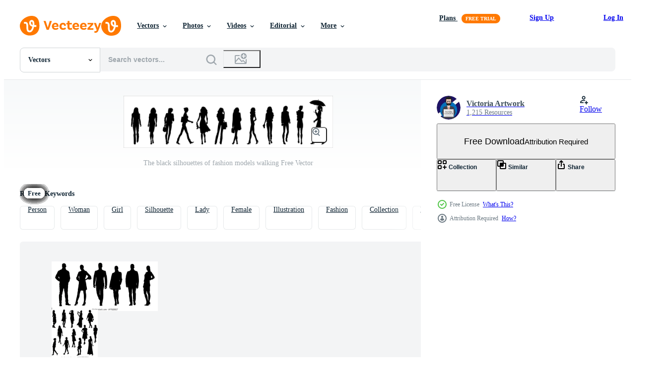

--- FILE ---
content_type: text/html; charset=utf-8
request_url: https://www.vecteezy.com/resources/3777868/show_related_grids_async_content
body_size: 14956
content:
<turbo-frame id="show-related-resources">
    <div data-conversions-category="Users Also Viewed">
      <h2 class="ez-resource-related__header">
        Users Also Viewed
      </h2>

      <ul class="ez-resource-grid ez-resource-grid--main-grid  is-hidden" id="false" data-controller="grid contributor-info" data-grid-track-truncation-value="false" data-max-rows="50" data-row-height="240" data-instant-grid="false" data-truncate-results="false" data-testid="also-viewed-resources" data-labels="editable free" style="--editable: &#39;Editable&#39;;--free: &#39;Free&#39;;">

  <li class="ez-resource-grid__item ez-resource-thumb" data-controller="grid-item-decorator" data-position="{{position}}" data-item-id="3777746" data-pro="false" data-grid-target="gridItem" data-w="800" data-h="200" data-grid-item-decorator-free-label-value="Free" data-action="mouseenter-&gt;grid-item-decorator#hoverThumb:once" data-grid-item-decorator-item-pro-param="Free" data-grid-item-decorator-resource-id-param="3777746" data-grid-item-decorator-content-type-param="Content-vector" data-grid-item-decorator-image-src-param="https://static.vecteezy.com/system/resources/previews/003/777/746/non_2x/silhouettes-of-beautiful-girls-eps-10-free-vector.jpg" data-grid-item-decorator-pinterest-url-param="https://www.vecteezy.com/vector-art/3777746-silhouettes-of-beautiful-girls-vector-eps-10" data-grid-item-decorator-seo-page-description-param="Silhouettes of beautiful girls vector eps 10" data-grid-item-decorator-user-id-param="3805368" data-grid-item-decorator-user-display-name-param="Victoria Artwork" data-grid-item-decorator-avatar-src-param="https://static.vecteezy.com/system/user/avatar/3805368/medium_CONTRIBUTOR-PHOTO.jpg" data-grid-item-decorator-uploads-path-param="/members/victoriaartwork/uploads">

  <script type="application/ld+json" id="media_schema">
  {"@context":"https://schema.org","@type":"ImageObject","name":"Silhouettes of beautiful girls vector eps 10","uploadDate":"2021-10-23T06:32:23-05:00","thumbnailUrl":"https://static.vecteezy.com/system/resources/thumbnails/003/777/746/small_2x/silhouettes-of-beautiful-girls-eps-10-free-vector.jpg","contentUrl":"https://static.vecteezy.com/system/resources/previews/003/777/746/non_2x/silhouettes-of-beautiful-girls-eps-10-free-vector.jpg","sourceOrganization":"Vecteezy","license":"https://support.vecteezy.com/en_us/new-vecteezy-licensing-ByHivesvt","acquireLicensePage":"https://www.vecteezy.com/vector-art/3777746-silhouettes-of-beautiful-girls-vector-eps-10","creator":{"@type":"Person","name":"Victoria Artwork"},"copyrightNotice":"Victoria Artwork","creditText":"Vecteezy"}
</script>


<a href="/vector-art/3777746-silhouettes-of-beautiful-girls-vector-eps-10" class="ez-resource-thumb__link" title="Silhouettes of beautiful girls vector eps 10" style="--height: 200; --width: 800; " data-action="click-&gt;grid#trackResourceClick mouseenter-&gt;grid#trackResourceHover" data-content-type="vector" data-controller="ez-hover-intent" data-previews-srcs="[&quot;https://static.vecteezy.com/system/resources/previews/003/777/746/non_2x/silhouettes-of-beautiful-girls-eps-10-free-vector.jpg&quot;,&quot;https://static.vecteezy.com/system/resources/previews/003/777/746/large_2x/silhouettes-of-beautiful-girls-eps-10-free-vector.jpg&quot;]" data-pro="false" data-resource-id="3777746" data-grid-item-decorator-target="link">
    <img src="https://static.vecteezy.com/system/resources/thumbnails/003/777/746/small/silhouettes-of-beautiful-girls-eps-10-free-vector.jpg" srcset="https://static.vecteezy.com/system/resources/thumbnails/003/777/746/small_2x/silhouettes-of-beautiful-girls-eps-10-free-vector.jpg 2x, https://static.vecteezy.com/system/resources/thumbnails/003/777/746/small/silhouettes-of-beautiful-girls-eps-10-free-vector.jpg 1x" class="ez-resource-thumb__img" loading="lazy" decoding="async" width="800" height="200" alt="Silhouettes of beautiful girls vector eps 10">

</a>

  <div class="ez-resource-thumb__label-wrap"></div>
  

  <div class="ez-resource-thumb__hover-state"></div>
</li><li class="ez-resource-grid__item ez-resource-thumb" data-controller="grid-item-decorator" data-position="{{position}}" data-item-id="3777698" data-pro="false" data-grid-target="gridItem" data-w="800" data-h="200" data-grid-item-decorator-free-label-value="Free" data-action="mouseenter-&gt;grid-item-decorator#hoverThumb:once" data-grid-item-decorator-item-pro-param="Free" data-grid-item-decorator-resource-id-param="3777698" data-grid-item-decorator-content-type-param="Content-vector" data-grid-item-decorator-image-src-param="https://static.vecteezy.com/system/resources/previews/003/777/698/non_2x/high-quality-women-silhouettes-free-vector.jpg" data-grid-item-decorator-pinterest-url-param="https://www.vecteezy.com/vector-art/3777698-high-quality-women-silhouettes" data-grid-item-decorator-seo-page-description-param="High Quality Women Silhouettes" data-grid-item-decorator-user-id-param="3805368" data-grid-item-decorator-user-display-name-param="Victoria Artwork" data-grid-item-decorator-avatar-src-param="https://static.vecteezy.com/system/user/avatar/3805368/medium_CONTRIBUTOR-PHOTO.jpg" data-grid-item-decorator-uploads-path-param="/members/victoriaartwork/uploads">

  <script type="application/ld+json" id="media_schema">
  {"@context":"https://schema.org","@type":"ImageObject","name":"High Quality Women Silhouettes","uploadDate":"2021-10-23T06:28:22-05:00","thumbnailUrl":"https://static.vecteezy.com/system/resources/thumbnails/003/777/698/small_2x/high-quality-women-silhouettes-free-vector.jpg","contentUrl":"https://static.vecteezy.com/system/resources/previews/003/777/698/non_2x/high-quality-women-silhouettes-free-vector.jpg","sourceOrganization":"Vecteezy","license":"https://support.vecteezy.com/en_us/new-vecteezy-licensing-ByHivesvt","acquireLicensePage":"https://www.vecteezy.com/vector-art/3777698-high-quality-women-silhouettes","creator":{"@type":"Person","name":"Victoria Artwork"},"copyrightNotice":"Victoria Artwork","creditText":"Vecteezy"}
</script>


<a href="/vector-art/3777698-high-quality-women-silhouettes" class="ez-resource-thumb__link" title="High Quality Women Silhouettes" style="--height: 200; --width: 800; " data-action="click-&gt;grid#trackResourceClick mouseenter-&gt;grid#trackResourceHover" data-content-type="vector" data-controller="ez-hover-intent" data-previews-srcs="[&quot;https://static.vecteezy.com/system/resources/previews/003/777/698/non_2x/high-quality-women-silhouettes-free-vector.jpg&quot;,&quot;https://static.vecteezy.com/system/resources/previews/003/777/698/large_2x/high-quality-women-silhouettes-free-vector.jpg&quot;]" data-pro="false" data-resource-id="3777698" data-grid-item-decorator-target="link">
    <img src="https://static.vecteezy.com/system/resources/thumbnails/003/777/698/small/high-quality-women-silhouettes-free-vector.jpg" srcset="https://static.vecteezy.com/system/resources/thumbnails/003/777/698/small_2x/high-quality-women-silhouettes-free-vector.jpg 2x, https://static.vecteezy.com/system/resources/thumbnails/003/777/698/small/high-quality-women-silhouettes-free-vector.jpg 1x" class="ez-resource-thumb__img" loading="lazy" decoding="async" width="800" height="200" alt="High Quality Women Silhouettes vector">

</a>

  <div class="ez-resource-thumb__label-wrap"></div>
  

  <div class="ez-resource-thumb__hover-state"></div>
</li><li class="ez-resource-grid__item ez-resource-thumb" data-controller="grid-item-decorator" data-position="{{position}}" data-item-id="3777871" data-pro="false" data-grid-target="gridItem" data-w="800" data-h="200" data-grid-item-decorator-free-label-value="Free" data-action="mouseenter-&gt;grid-item-decorator#hoverThumb:once" data-grid-item-decorator-item-pro-param="Free" data-grid-item-decorator-resource-id-param="3777871" data-grid-item-decorator-content-type-param="Content-vector" data-grid-item-decorator-image-src-param="https://static.vecteezy.com/system/resources/previews/003/777/871/non_2x/group-of-businesswomen-silhouettes-free-vector.jpg" data-grid-item-decorator-pinterest-url-param="https://www.vecteezy.com/vector-art/3777871-group-of-businesswomen-silhouettes" data-grid-item-decorator-seo-page-description-param="group of businesswomen silhouettes" data-grid-item-decorator-user-id-param="3805368" data-grid-item-decorator-user-display-name-param="Victoria Artwork" data-grid-item-decorator-avatar-src-param="https://static.vecteezy.com/system/user/avatar/3805368/medium_CONTRIBUTOR-PHOTO.jpg" data-grid-item-decorator-uploads-path-param="/members/victoriaartwork/uploads">

  <script type="application/ld+json" id="media_schema">
  {"@context":"https://schema.org","@type":"ImageObject","name":"group of businesswomen silhouettes","uploadDate":"2021-10-23T06:44:05-05:00","thumbnailUrl":"https://static.vecteezy.com/system/resources/thumbnails/003/777/871/small_2x/group-of-businesswomen-silhouettes-free-vector.jpg","contentUrl":"https://static.vecteezy.com/system/resources/previews/003/777/871/non_2x/group-of-businesswomen-silhouettes-free-vector.jpg","sourceOrganization":"Vecteezy","license":"https://support.vecteezy.com/en_us/new-vecteezy-licensing-ByHivesvt","acquireLicensePage":"https://www.vecteezy.com/vector-art/3777871-group-of-businesswomen-silhouettes","creator":{"@type":"Person","name":"Victoria Artwork"},"copyrightNotice":"Victoria Artwork","creditText":"Vecteezy"}
</script>


<a href="/vector-art/3777871-group-of-businesswomen-silhouettes" class="ez-resource-thumb__link" title="group of businesswomen silhouettes" style="--height: 200; --width: 800; " data-action="click-&gt;grid#trackResourceClick mouseenter-&gt;grid#trackResourceHover" data-content-type="vector" data-controller="ez-hover-intent" data-previews-srcs="[&quot;https://static.vecteezy.com/system/resources/previews/003/777/871/non_2x/group-of-businesswomen-silhouettes-free-vector.jpg&quot;,&quot;https://static.vecteezy.com/system/resources/previews/003/777/871/large_2x/group-of-businesswomen-silhouettes-free-vector.jpg&quot;]" data-pro="false" data-resource-id="3777871" data-grid-item-decorator-target="link">
    <img src="https://static.vecteezy.com/system/resources/thumbnails/003/777/871/small/group-of-businesswomen-silhouettes-free-vector.jpg" srcset="https://static.vecteezy.com/system/resources/thumbnails/003/777/871/small_2x/group-of-businesswomen-silhouettes-free-vector.jpg 2x, https://static.vecteezy.com/system/resources/thumbnails/003/777/871/small/group-of-businesswomen-silhouettes-free-vector.jpg 1x" class="ez-resource-thumb__img" loading="lazy" decoding="async" width="800" height="200" alt="group of businesswomen silhouettes vector">

</a>

  <div class="ez-resource-thumb__label-wrap"></div>
  

  <div class="ez-resource-thumb__hover-state"></div>
</li><li class="ez-resource-grid__item ez-resource-thumb ez-resource-thumb--pro" data-controller="grid-item-decorator" data-position="{{position}}" data-item-id="128007" data-pro="true" data-grid-target="gridItem" data-w="286" data-h="200" data-grid-item-decorator-free-label-value="Free" data-action="mouseenter-&gt;grid-item-decorator#hoverThumb:once" data-grid-item-decorator-item-pro-param="Pro" data-grid-item-decorator-resource-id-param="128007" data-grid-item-decorator-content-type-param="Content-vector" data-grid-item-decorator-image-src-param="https://static.vecteezy.com/system/resources/previews/000/128/007/non_2x/free-pageant-silhouette-vector.jpg" data-grid-item-decorator-pinterest-url-param="https://www.vecteezy.com/vector-art/128007-free-pageant-silhouette-vector" data-grid-item-decorator-seo-page-description-param="Free Pageant Silhouette Vector" data-grid-item-decorator-user-id-param="362994" data-grid-item-decorator-user-display-name-param="dreamerice" data-grid-item-decorator-avatar-src-param="https://static.vecteezy.com/system/user/avatar/362994/medium_75.jpg" data-grid-item-decorator-uploads-path-param="/members/dreamerice/uploads">

  <script type="application/ld+json" id="media_schema">
  {"@context":"https://schema.org","@type":"ImageObject","name":"Free Pageant Silhouette Vector","uploadDate":"2016-11-16T17:08:54-06:00","thumbnailUrl":"https://static.vecteezy.com/system/resources/thumbnails/000/128/007/small_2x/free-pageant-silhouette-vector.jpg","contentUrl":"https://static.vecteezy.com/system/resources/previews/000/128/007/non_2x/free-pageant-silhouette-vector.jpg","sourceOrganization":"Vecteezy","license":"https://support.vecteezy.com/en_us/new-vecteezy-licensing-ByHivesvt","acquireLicensePage":"https://www.vecteezy.com/vector-art/128007-free-pageant-silhouette-vector","creator":{"@type":"Person","name":"dreamerice"},"copyrightNotice":"dreamerice","creditText":"Vecteezy"}
</script>


<a href="/vector-art/128007-free-pageant-silhouette-vector" class="ez-resource-thumb__link" title="Free Pageant Silhouette Vector" style="--height: 200; --width: 286; " data-action="click-&gt;grid#trackResourceClick mouseenter-&gt;grid#trackResourceHover" data-content-type="vector" data-controller="ez-hover-intent" data-previews-srcs="[&quot;https://static.vecteezy.com/system/resources/previews/000/128/007/non_2x/free-pageant-silhouette-vector.jpg&quot;,&quot;https://static.vecteezy.com/system/resources/previews/000/128/007/large_2x/free-pageant-silhouette-vector.jpg&quot;]" data-pro="true" data-resource-id="128007" data-grid-item-decorator-target="link">
    <img src="https://static.vecteezy.com/system/resources/thumbnails/000/128/007/small/free-pageant-silhouette-vector.jpg" srcset="https://static.vecteezy.com/system/resources/thumbnails/000/128/007/small_2x/free-pageant-silhouette-vector.jpg 2x, https://static.vecteezy.com/system/resources/thumbnails/000/128/007/small/free-pageant-silhouette-vector.jpg 1x" class="ez-resource-thumb__img" loading="lazy" decoding="async" width="286" height="200" alt="Free Pageant Silhouette Vector">

</a>

  <div class="ez-resource-thumb__label-wrap"></div>
  

  <div class="ez-resource-thumb__hover-state"></div>
</li><li class="ez-resource-grid__item ez-resource-thumb" data-controller="grid-item-decorator" data-position="{{position}}" data-item-id="6210647" data-pro="false" data-grid-target="gridItem" data-w="300" data-h="200" data-grid-item-decorator-free-label-value="Free" data-action="mouseenter-&gt;grid-item-decorator#hoverThumb:once" data-grid-item-decorator-item-pro-param="Free" data-grid-item-decorator-resource-id-param="6210647" data-grid-item-decorator-content-type-param="Content-vector" data-grid-item-decorator-image-src-param="https://static.vecteezy.com/system/resources/previews/006/210/647/non_2x/fashion-model-silhouette-free-vector.jpg" data-grid-item-decorator-pinterest-url-param="https://www.vecteezy.com/vector-art/6210647-fashion-model-silhouette" data-grid-item-decorator-seo-page-description-param="Fashion Model Silhouette" data-grid-item-decorator-user-id-param="5930478" data-grid-item-decorator-user-display-name-param="Artive Studios" data-grid-item-decorator-avatar-src-param="https://static.vecteezy.com/system/user/avatar/5930478/medium_AS_New_Logo-03.png" data-grid-item-decorator-uploads-path-param="/members/artivestudios/uploads">

  <script type="application/ld+json" id="media_schema">
  {"@context":"https://schema.org","@type":"ImageObject","name":"Fashion Model Silhouette","uploadDate":"2022-03-02T07:34:38-06:00","thumbnailUrl":"https://static.vecteezy.com/system/resources/thumbnails/006/210/647/small_2x/fashion-model-silhouette-free-vector.jpg","contentUrl":"https://static.vecteezy.com/system/resources/previews/006/210/647/non_2x/fashion-model-silhouette-free-vector.jpg","sourceOrganization":"Vecteezy","license":"https://support.vecteezy.com/en_us/new-vecteezy-licensing-ByHivesvt","acquireLicensePage":"https://www.vecteezy.com/vector-art/6210647-fashion-model-silhouette","creator":{"@type":"Person","name":"Artive Studios"},"copyrightNotice":"Artive Studios","creditText":"Vecteezy"}
</script>


<a href="/vector-art/6210647-fashion-model-silhouette" class="ez-resource-thumb__link" title="Fashion Model Silhouette" style="--height: 200; --width: 300; " data-action="click-&gt;grid#trackResourceClick mouseenter-&gt;grid#trackResourceHover" data-content-type="vector" data-controller="ez-hover-intent" data-previews-srcs="[&quot;https://static.vecteezy.com/system/resources/previews/006/210/647/non_2x/fashion-model-silhouette-free-vector.jpg&quot;,&quot;https://static.vecteezy.com/system/resources/previews/006/210/647/large_2x/fashion-model-silhouette-free-vector.jpg&quot;]" data-pro="false" data-resource-id="6210647" data-grid-item-decorator-target="link">
    <img src="https://static.vecteezy.com/system/resources/thumbnails/006/210/647/small/fashion-model-silhouette-free-vector.jpg" srcset="https://static.vecteezy.com/system/resources/thumbnails/006/210/647/small_2x/fashion-model-silhouette-free-vector.jpg 2x, https://static.vecteezy.com/system/resources/thumbnails/006/210/647/small/fashion-model-silhouette-free-vector.jpg 1x" class="ez-resource-thumb__img" loading="lazy" decoding="async" width="300" height="200" alt="Fashion Model Silhouette vector">

</a>

  <div class="ez-resource-thumb__label-wrap"></div>
  

  <div class="ez-resource-thumb__hover-state"></div>
</li><li class="ez-resource-grid__item ez-resource-thumb ez-resource-thumb--pro" data-controller="grid-item-decorator" data-position="{{position}}" data-item-id="83689" data-pro="true" data-grid-target="gridItem" data-w="286" data-h="200" data-grid-item-decorator-free-label-value="Free" data-action="mouseenter-&gt;grid-item-decorator#hoverThumb:once" data-grid-item-decorator-item-pro-param="Pro" data-grid-item-decorator-resource-id-param="83689" data-grid-item-decorator-content-type-param="Content-vector" data-grid-item-decorator-image-src-param="https://static.vecteezy.com/system/resources/previews/000/083/689/non_2x/free-vector-girl-silhouette-set.jpg" data-grid-item-decorator-pinterest-url-param="https://www.vecteezy.com/vector-art/83689-free-vector-girl-silhouette-set" data-grid-item-decorator-seo-page-description-param="Free Vector Girl Silhouette Set" data-grid-item-decorator-user-id-param="362942" data-grid-item-decorator-user-display-name-param="jonnyc4" data-grid-item-decorator-avatar-src-param="https://static.vecteezy.com/system/user/avatar/362942/medium_23.jpg" data-grid-item-decorator-uploads-path-param="/members/jonnyc4/uploads">

  <script type="application/ld+json" id="media_schema">
  {"@context":"https://schema.org","@type":"ImageObject","name":"Free Vector Girl Silhouette Set","uploadDate":"2014-12-09T22:35:30-06:00","thumbnailUrl":"https://static.vecteezy.com/system/resources/thumbnails/000/083/689/small_2x/free-vector-girl-silhouette-set.jpg","contentUrl":"https://static.vecteezy.com/system/resources/previews/000/083/689/non_2x/free-vector-girl-silhouette-set.jpg","sourceOrganization":"Vecteezy","license":"https://support.vecteezy.com/en_us/new-vecteezy-licensing-ByHivesvt","acquireLicensePage":"https://www.vecteezy.com/vector-art/83689-free-vector-girl-silhouette-set","creator":{"@type":"Person","name":"jonnyc4"},"copyrightNotice":"jonnyc4","creditText":"Vecteezy"}
</script>


<a href="/vector-art/83689-free-vector-girl-silhouette-set" class="ez-resource-thumb__link" title="Free Vector Girl Silhouette Set" style="--height: 200; --width: 286; " data-action="click-&gt;grid#trackResourceClick mouseenter-&gt;grid#trackResourceHover" data-content-type="vector" data-controller="ez-hover-intent" data-previews-srcs="[&quot;https://static.vecteezy.com/system/resources/previews/000/083/689/non_2x/free-vector-girl-silhouette-set.jpg&quot;,&quot;https://static.vecteezy.com/system/resources/previews/000/083/689/large_2x/free-vector-girl-silhouette-set.jpg&quot;]" data-pro="true" data-resource-id="83689" data-grid-item-decorator-target="link">
    <img src="https://static.vecteezy.com/system/resources/thumbnails/000/083/689/small/free-vector-girl-silhouette-set.jpg" srcset="https://static.vecteezy.com/system/resources/thumbnails/000/083/689/small_2x/free-vector-girl-silhouette-set.jpg 2x, https://static.vecteezy.com/system/resources/thumbnails/000/083/689/small/free-vector-girl-silhouette-set.jpg 1x" class="ez-resource-thumb__img" loading="lazy" decoding="async" width="286" height="200" alt="Free Vector Girl Silhouette Set">

</a>

  <div class="ez-resource-thumb__label-wrap"></div>
  

  <div class="ez-resource-thumb__hover-state"></div>
</li><li class="ez-resource-grid__item ez-resource-thumb" data-controller="grid-item-decorator" data-position="{{position}}" data-item-id="474557" data-pro="false" data-grid-target="gridItem" data-w="251" data-h="200" data-grid-item-decorator-free-label-value="Free" data-action="mouseenter-&gt;grid-item-decorator#hoverThumb:once" data-grid-item-decorator-item-pro-param="Free" data-grid-item-decorator-resource-id-param="474557" data-grid-item-decorator-content-type-param="Content-vector" data-grid-item-decorator-image-src-param="https://static.vecteezy.com/system/resources/previews/000/474/557/non_2x/vector-set-of-fashion-model-character.jpg" data-grid-item-decorator-pinterest-url-param="https://www.vecteezy.com/vector-art/474557-set-of-fashion-model-character" data-grid-item-decorator-seo-page-description-param="Set of fashion model character" data-grid-item-decorator-user-id-param="1314576" data-grid-item-decorator-user-display-name-param="Matt Cole" data-grid-item-decorator-avatar-src-param="https://static.vecteezy.com/system/user/avatar/1314576/medium_mgrf.png" data-grid-item-decorator-uploads-path-param="/members/graphicsrf/uploads">

  <script type="application/ld+json" id="media_schema">
  {"@context":"https://schema.org","@type":"ImageObject","name":"Set of fashion model character","uploadDate":"2019-04-22T07:55:46-05:00","thumbnailUrl":"https://static.vecteezy.com/system/resources/thumbnails/000/474/557/small_2x/6919_5qx9_190224.jpg","contentUrl":"https://static.vecteezy.com/system/resources/previews/000/474/557/non_2x/vector-set-of-fashion-model-character.jpg","sourceOrganization":"Vecteezy","license":"https://support.vecteezy.com/en_us/new-vecteezy-licensing-ByHivesvt","acquireLicensePage":"https://www.vecteezy.com/vector-art/474557-set-of-fashion-model-character","creator":{"@type":"Person","name":"Matt Cole"},"copyrightNotice":"Matt Cole","creditText":"Vecteezy"}
</script>


<a href="/vector-art/474557-set-of-fashion-model-character" class="ez-resource-thumb__link" title="Set of fashion model character" style="--height: 200; --width: 251; " data-action="click-&gt;grid#trackResourceClick mouseenter-&gt;grid#trackResourceHover" data-content-type="vector" data-controller="ez-hover-intent" data-previews-srcs="[&quot;https://static.vecteezy.com/system/resources/previews/000/474/557/non_2x/vector-set-of-fashion-model-character.jpg&quot;,&quot;https://static.vecteezy.com/system/resources/previews/000/474/557/large_2x/vector-set-of-fashion-model-character.jpg&quot;]" data-pro="false" data-resource-id="474557" data-grid-item-decorator-target="link">
    <img src="https://static.vecteezy.com/system/resources/thumbnails/000/474/557/small/6919_5qx9_190224.jpg" srcset="https://static.vecteezy.com/system/resources/thumbnails/000/474/557/small_2x/6919_5qx9_190224.jpg 2x, https://static.vecteezy.com/system/resources/thumbnails/000/474/557/small/6919_5qx9_190224.jpg 1x" class="ez-resource-thumb__img" loading="lazy" decoding="async" width="251" height="200" alt="Set of fashion model character vector">

</a>

  <div class="ez-resource-thumb__label-wrap"></div>
  

  <div class="ez-resource-thumb__hover-state"></div>
</li><li class="ez-resource-grid__item ez-resource-thumb" data-controller="grid-item-decorator" data-position="{{position}}" data-item-id="6927259" data-pro="false" data-grid-target="gridItem" data-w="288" data-h="200" data-grid-item-decorator-free-label-value="Free" data-action="mouseenter-&gt;grid-item-decorator#hoverThumb:once" data-grid-item-decorator-item-pro-param="Free" data-grid-item-decorator-resource-id-param="6927259" data-grid-item-decorator-content-type-param="Content-vector" data-grid-item-decorator-image-src-param="https://static.vecteezy.com/system/resources/previews/006/927/259/non_2x/fashion-figure-ten-heads-design-template-croquis-wearing-bodice-free-vector.jpg" data-grid-item-decorator-pinterest-url-param="https://www.vecteezy.com/vector-art/6927259-fashion-figure-ten-heads-design-template-croquis-wearing-bodice" data-grid-item-decorator-seo-page-description-param="Fashion figure ten heads design template croquis wearing bodice" data-grid-item-decorator-user-id-param="1445106" data-grid-item-decorator-user-display-name-param="Manuela Zamfir" data-grid-item-decorator-avatar-src-param="https://static.vecteezy.com/system/user/avatar/1445106/medium_Untitled-3-03.jpg" data-grid-item-decorator-uploads-path-param="/members/manugmz/uploads">

  <script type="application/ld+json" id="media_schema">
  {"@context":"https://schema.org","@type":"ImageObject","name":"Fashion figure ten heads design template croquis wearing bodice","uploadDate":"2022-04-01T13:35:24-05:00","thumbnailUrl":"https://static.vecteezy.com/system/resources/thumbnails/006/927/259/small_2x/fashion-figure-ten-heads-design-template-croquis-wearing-bodice-free-vector.jpg","contentUrl":"https://static.vecteezy.com/system/resources/previews/006/927/259/non_2x/fashion-figure-ten-heads-design-template-croquis-wearing-bodice-free-vector.jpg","sourceOrganization":"Vecteezy","license":"https://support.vecteezy.com/en_us/new-vecteezy-licensing-ByHivesvt","acquireLicensePage":"https://www.vecteezy.com/vector-art/6927259-fashion-figure-ten-heads-design-template-croquis-wearing-bodice","creator":{"@type":"Person","name":"Manuela Zamfir"},"copyrightNotice":"Manuela Zamfir","creditText":"Vecteezy"}
</script>


<a href="/vector-art/6927259-fashion-figure-ten-heads-design-template-croquis-wearing-bodice" class="ez-resource-thumb__link" title="Fashion figure ten heads design template croquis wearing bodice" style="--height: 200; --width: 288; " data-action="click-&gt;grid#trackResourceClick mouseenter-&gt;grid#trackResourceHover" data-content-type="vector" data-controller="ez-hover-intent" data-previews-srcs="[&quot;https://static.vecteezy.com/system/resources/previews/006/927/259/non_2x/fashion-figure-ten-heads-design-template-croquis-wearing-bodice-free-vector.jpg&quot;,&quot;https://static.vecteezy.com/system/resources/previews/006/927/259/large_2x/fashion-figure-ten-heads-design-template-croquis-wearing-bodice-free-vector.jpg&quot;]" data-pro="false" data-resource-id="6927259" data-grid-item-decorator-target="link">
    <img src="https://static.vecteezy.com/system/resources/thumbnails/006/927/259/small/fashion-figure-ten-heads-design-template-croquis-wearing-bodice-free-vector.jpg" srcset="https://static.vecteezy.com/system/resources/thumbnails/006/927/259/small_2x/fashion-figure-ten-heads-design-template-croquis-wearing-bodice-free-vector.jpg 2x, https://static.vecteezy.com/system/resources/thumbnails/006/927/259/small/fashion-figure-ten-heads-design-template-croquis-wearing-bodice-free-vector.jpg 1x" class="ez-resource-thumb__img" loading="lazy" decoding="async" width="288" height="200" alt="Fashion figure ten heads design template croquis wearing bodice vector">

</a>

  <div class="ez-resource-thumb__label-wrap"></div>
  

  <div class="ez-resource-thumb__hover-state"></div>
</li><li class="ez-resource-grid__item ez-resource-thumb" data-controller="grid-item-decorator" data-position="{{position}}" data-item-id="3777696" data-pro="false" data-grid-target="gridItem" data-w="800" data-h="200" data-grid-item-decorator-free-label-value="Free" data-action="mouseenter-&gt;grid-item-decorator#hoverThumb:once" data-grid-item-decorator-item-pro-param="Free" data-grid-item-decorator-resource-id-param="3777696" data-grid-item-decorator-content-type-param="Content-vector" data-grid-item-decorator-image-src-param="https://static.vecteezy.com/system/resources/previews/003/777/696/non_2x/set-beautiful-fashion-girl-silhouette-on-a-white-background-free-vector.jpg" data-grid-item-decorator-pinterest-url-param="https://www.vecteezy.com/vector-art/3777696-set-beautiful-fashion-girl-silhouette-on-a-white-background-vector" data-grid-item-decorator-seo-page-description-param="Set beautiful fashion girl silhouette on a white background vector" data-grid-item-decorator-user-id-param="3805368" data-grid-item-decorator-user-display-name-param="Victoria Artwork" data-grid-item-decorator-avatar-src-param="https://static.vecteezy.com/system/user/avatar/3805368/medium_CONTRIBUTOR-PHOTO.jpg" data-grid-item-decorator-uploads-path-param="/members/victoriaartwork/uploads">

  <script type="application/ld+json" id="media_schema">
  {"@context":"https://schema.org","@type":"ImageObject","name":"Set beautiful fashion girl silhouette on a white background vector","uploadDate":"2021-10-23T06:28:12-05:00","thumbnailUrl":"https://static.vecteezy.com/system/resources/thumbnails/003/777/696/small_2x/set-beautiful-fashion-girl-silhouette-on-a-white-background-free-vector.jpg","contentUrl":"https://static.vecteezy.com/system/resources/previews/003/777/696/non_2x/set-beautiful-fashion-girl-silhouette-on-a-white-background-free-vector.jpg","sourceOrganization":"Vecteezy","license":"https://support.vecteezy.com/en_us/new-vecteezy-licensing-ByHivesvt","acquireLicensePage":"https://www.vecteezy.com/vector-art/3777696-set-beautiful-fashion-girl-silhouette-on-a-white-background-vector","creator":{"@type":"Person","name":"Victoria Artwork"},"copyrightNotice":"Victoria Artwork","creditText":"Vecteezy"}
</script>


<a href="/vector-art/3777696-set-beautiful-fashion-girl-silhouette-on-a-white-background-vector" class="ez-resource-thumb__link" title="Set beautiful fashion girl silhouette on a white background vector" style="--height: 200; --width: 800; " data-action="click-&gt;grid#trackResourceClick mouseenter-&gt;grid#trackResourceHover" data-content-type="vector" data-controller="ez-hover-intent" data-previews-srcs="[&quot;https://static.vecteezy.com/system/resources/previews/003/777/696/non_2x/set-beautiful-fashion-girl-silhouette-on-a-white-background-free-vector.jpg&quot;,&quot;https://static.vecteezy.com/system/resources/previews/003/777/696/large_2x/set-beautiful-fashion-girl-silhouette-on-a-white-background-free-vector.jpg&quot;]" data-pro="false" data-resource-id="3777696" data-grid-item-decorator-target="link">
    <img src="https://static.vecteezy.com/system/resources/thumbnails/003/777/696/small/set-beautiful-fashion-girl-silhouette-on-a-white-background-free-vector.jpg" srcset="https://static.vecteezy.com/system/resources/thumbnails/003/777/696/small_2x/set-beautiful-fashion-girl-silhouette-on-a-white-background-free-vector.jpg 2x, https://static.vecteezy.com/system/resources/thumbnails/003/777/696/small/set-beautiful-fashion-girl-silhouette-on-a-white-background-free-vector.jpg 1x" class="ez-resource-thumb__img" loading="lazy" decoding="async" width="800" height="200" alt="Set beautiful fashion girl silhouette on a white background vector">

</a>

  <div class="ez-resource-thumb__label-wrap"></div>
  

  <div class="ez-resource-thumb__hover-state"></div>
</li><li class="ez-resource-grid__item ez-resource-thumb ez-resource-thumb--pro" data-controller="grid-item-decorator" data-position="{{position}}" data-item-id="19162393" data-pro="true" data-grid-target="gridItem" data-w="314" data-h="200" data-grid-item-decorator-free-label-value="Free" data-action="mouseenter-&gt;grid-item-decorator#hoverThumb:once" data-grid-item-decorator-item-pro-param="Pro" data-grid-item-decorator-resource-id-param="19162393" data-grid-item-decorator-content-type-param="Content-vector" data-grid-item-decorator-image-src-param="https://static.vecteezy.com/system/resources/previews/019/162/393/non_2x/silhouettes-young-girl-bundle-free-vector.jpg" data-grid-item-decorator-pinterest-url-param="https://www.vecteezy.com/vector-art/19162393-vector-silhouettes-young-girl-bundle" data-grid-item-decorator-seo-page-description-param="Vector silhouettes young girl bundle" data-grid-item-decorator-user-id-param="9084193" data-grid-item-decorator-user-display-name-param="MST LIPI BEGUM" data-grid-item-decorator-avatar-src-param="https://static.vecteezy.com/system/user/avatar/9084193/medium_Logo.jpg" data-grid-item-decorator-uploads-path-param="/members/unique_design_team/uploads">

  <script type="application/ld+json" id="media_schema">
  {"@context":"https://schema.org","@type":"ImageObject","name":"Vector silhouettes young girl bundle","uploadDate":"2023-02-08T01:58:44-06:00","thumbnailUrl":"https://static.vecteezy.com/system/resources/thumbnails/019/162/393/small_2x/silhouettes-young-girl-bundle-free-vector.jpg","contentUrl":"https://static.vecteezy.com/system/resources/previews/019/162/393/non_2x/silhouettes-young-girl-bundle-free-vector.jpg","sourceOrganization":"Vecteezy","license":"https://support.vecteezy.com/en_us/new-vecteezy-licensing-ByHivesvt","acquireLicensePage":"https://www.vecteezy.com/vector-art/19162393-vector-silhouettes-young-girl-bundle","creator":{"@type":"Person","name":"MST LIPI BEGUM"},"copyrightNotice":"MST LIPI BEGUM","creditText":"Vecteezy"}
</script>


<a href="/vector-art/19162393-vector-silhouettes-young-girl-bundle" class="ez-resource-thumb__link" title="Vector silhouettes young girl bundle" style="--height: 200; --width: 314; " data-action="click-&gt;grid#trackResourceClick mouseenter-&gt;grid#trackResourceHover" data-content-type="vector" data-controller="ez-hover-intent" data-previews-srcs="[&quot;https://static.vecteezy.com/system/resources/previews/019/162/393/non_2x/silhouettes-young-girl-bundle-free-vector.jpg&quot;,&quot;https://static.vecteezy.com/system/resources/previews/019/162/393/large_2x/silhouettes-young-girl-bundle-free-vector.jpg&quot;]" data-pro="true" data-resource-id="19162393" data-grid-item-decorator-target="link">
    <img src="https://static.vecteezy.com/system/resources/thumbnails/019/162/393/small/silhouettes-young-girl-bundle-free-vector.jpg" srcset="https://static.vecteezy.com/system/resources/thumbnails/019/162/393/small_2x/silhouettes-young-girl-bundle-free-vector.jpg 2x, https://static.vecteezy.com/system/resources/thumbnails/019/162/393/small/silhouettes-young-girl-bundle-free-vector.jpg 1x" class="ez-resource-thumb__img" loading="lazy" decoding="async" width="314" height="200" alt="Vector silhouettes young girl bundle">

</a>

  <div class="ez-resource-thumb__label-wrap"></div>
  

  <div class="ez-resource-thumb__hover-state"></div>
</li><li class="ez-resource-grid__item ez-resource-thumb" data-controller="grid-item-decorator" data-position="{{position}}" data-item-id="3777750" data-pro="false" data-grid-target="gridItem" data-w="800" data-h="200" data-grid-item-decorator-free-label-value="Free" data-action="mouseenter-&gt;grid-item-decorator#hoverThumb:once" data-grid-item-decorator-item-pro-param="Free" data-grid-item-decorator-resource-id-param="3777750" data-grid-item-decorator-content-type-param="Content-vector" data-grid-item-decorator-image-src-param="https://static.vecteezy.com/system/resources/previews/003/777/750/non_2x/silhouette-of-a-woman-free-vector.jpg" data-grid-item-decorator-pinterest-url-param="https://www.vecteezy.com/vector-art/3777750-silhouette-of-a-woman" data-grid-item-decorator-seo-page-description-param="Silhouette of a woman" data-grid-item-decorator-user-id-param="3805368" data-grid-item-decorator-user-display-name-param="Victoria Artwork" data-grid-item-decorator-avatar-src-param="https://static.vecteezy.com/system/user/avatar/3805368/medium_CONTRIBUTOR-PHOTO.jpg" data-grid-item-decorator-uploads-path-param="/members/victoriaartwork/uploads">

  <script type="application/ld+json" id="media_schema">
  {"@context":"https://schema.org","@type":"ImageObject","name":"Silhouette of a woman","uploadDate":"2021-10-23T06:32:43-05:00","thumbnailUrl":"https://static.vecteezy.com/system/resources/thumbnails/003/777/750/small_2x/silhouette-of-a-woman-free-vector.jpg","contentUrl":"https://static.vecteezy.com/system/resources/previews/003/777/750/non_2x/silhouette-of-a-woman-free-vector.jpg","sourceOrganization":"Vecteezy","license":"https://support.vecteezy.com/en_us/new-vecteezy-licensing-ByHivesvt","acquireLicensePage":"https://www.vecteezy.com/vector-art/3777750-silhouette-of-a-woman","creator":{"@type":"Person","name":"Victoria Artwork"},"copyrightNotice":"Victoria Artwork","creditText":"Vecteezy"}
</script>


<a href="/vector-art/3777750-silhouette-of-a-woman" class="ez-resource-thumb__link" title="Silhouette of a woman" style="--height: 200; --width: 800; " data-action="click-&gt;grid#trackResourceClick mouseenter-&gt;grid#trackResourceHover" data-content-type="vector" data-controller="ez-hover-intent" data-previews-srcs="[&quot;https://static.vecteezy.com/system/resources/previews/003/777/750/non_2x/silhouette-of-a-woman-free-vector.jpg&quot;,&quot;https://static.vecteezy.com/system/resources/previews/003/777/750/large_2x/silhouette-of-a-woman-free-vector.jpg&quot;]" data-pro="false" data-resource-id="3777750" data-grid-item-decorator-target="link">
    <img src="https://static.vecteezy.com/system/resources/thumbnails/003/777/750/small/silhouette-of-a-woman-free-vector.jpg" srcset="https://static.vecteezy.com/system/resources/thumbnails/003/777/750/small_2x/silhouette-of-a-woman-free-vector.jpg 2x, https://static.vecteezy.com/system/resources/thumbnails/003/777/750/small/silhouette-of-a-woman-free-vector.jpg 1x" class="ez-resource-thumb__img" loading="lazy" decoding="async" width="800" height="200" alt="Silhouette of a woman vector">

</a>

  <div class="ez-resource-thumb__label-wrap"></div>
  

  <div class="ez-resource-thumb__hover-state"></div>
</li><li class="ez-resource-grid__item ez-resource-thumb" data-controller="grid-item-decorator" data-position="{{position}}" data-item-id="3777747" data-pro="false" data-grid-target="gridItem" data-w="800" data-h="200" data-grid-item-decorator-free-label-value="Free" data-action="mouseenter-&gt;grid-item-decorator#hoverThumb:once" data-grid-item-decorator-item-pro-param="Free" data-grid-item-decorator-resource-id-param="3777747" data-grid-item-decorator-content-type-param="Content-vector" data-grid-item-decorator-image-src-param="https://static.vecteezy.com/system/resources/previews/003/777/747/non_2x/set-beautiful-fashion-girl-silhouette-on-a-white-background-eps-10-free-vector.jpg" data-grid-item-decorator-pinterest-url-param="https://www.vecteezy.com/vector-art/3777747-set-beautiful-fashion-girl-silhouette-on-a-white-background-vector-eps-10" data-grid-item-decorator-seo-page-description-param="Set beautiful fashion girl silhouette on a white background vector eps 10" data-grid-item-decorator-user-id-param="3805368" data-grid-item-decorator-user-display-name-param="Victoria Artwork" data-grid-item-decorator-avatar-src-param="https://static.vecteezy.com/system/user/avatar/3805368/medium_CONTRIBUTOR-PHOTO.jpg" data-grid-item-decorator-uploads-path-param="/members/victoriaartwork/uploads">

  <script type="application/ld+json" id="media_schema">
  {"@context":"https://schema.org","@type":"ImageObject","name":"Set beautiful fashion girl silhouette on a white background vector eps 10","uploadDate":"2021-10-23T06:32:30-05:00","thumbnailUrl":"https://static.vecteezy.com/system/resources/thumbnails/003/777/747/small_2x/set-beautiful-fashion-girl-silhouette-on-a-white-background-eps-10-free-vector.jpg","contentUrl":"https://static.vecteezy.com/system/resources/previews/003/777/747/non_2x/set-beautiful-fashion-girl-silhouette-on-a-white-background-eps-10-free-vector.jpg","sourceOrganization":"Vecteezy","license":"https://support.vecteezy.com/en_us/new-vecteezy-licensing-ByHivesvt","acquireLicensePage":"https://www.vecteezy.com/vector-art/3777747-set-beautiful-fashion-girl-silhouette-on-a-white-background-vector-eps-10","creator":{"@type":"Person","name":"Victoria Artwork"},"copyrightNotice":"Victoria Artwork","creditText":"Vecteezy"}
</script>


<a href="/vector-art/3777747-set-beautiful-fashion-girl-silhouette-on-a-white-background-vector-eps-10" class="ez-resource-thumb__link" title="Set beautiful fashion girl silhouette on a white background vector eps 10" style="--height: 200; --width: 800; " data-action="click-&gt;grid#trackResourceClick mouseenter-&gt;grid#trackResourceHover" data-content-type="vector" data-controller="ez-hover-intent" data-previews-srcs="[&quot;https://static.vecteezy.com/system/resources/previews/003/777/747/non_2x/set-beautiful-fashion-girl-silhouette-on-a-white-background-eps-10-free-vector.jpg&quot;,&quot;https://static.vecteezy.com/system/resources/previews/003/777/747/large_2x/set-beautiful-fashion-girl-silhouette-on-a-white-background-eps-10-free-vector.jpg&quot;]" data-pro="false" data-resource-id="3777747" data-grid-item-decorator-target="link">
    <img src="https://static.vecteezy.com/system/resources/thumbnails/003/777/747/small/set-beautiful-fashion-girl-silhouette-on-a-white-background-eps-10-free-vector.jpg" srcset="https://static.vecteezy.com/system/resources/thumbnails/003/777/747/small_2x/set-beautiful-fashion-girl-silhouette-on-a-white-background-eps-10-free-vector.jpg 2x, https://static.vecteezy.com/system/resources/thumbnails/003/777/747/small/set-beautiful-fashion-girl-silhouette-on-a-white-background-eps-10-free-vector.jpg 1x" class="ez-resource-thumb__img" loading="lazy" decoding="async" width="800" height="200" alt="Set beautiful fashion girl silhouette on a white background vector eps 10">

</a>

  <div class="ez-resource-thumb__label-wrap"></div>
  

  <div class="ez-resource-thumb__hover-state"></div>
</li><li class="ez-resource-grid__item ez-resource-thumb" data-controller="grid-item-decorator" data-position="{{position}}" data-item-id="5861559" data-pro="false" data-grid-target="gridItem" data-w="200" data-h="200" data-grid-item-decorator-free-label-value="Free" data-action="mouseenter-&gt;grid-item-decorator#hoverThumb:once" data-grid-item-decorator-item-pro-param="Free" data-grid-item-decorator-resource-id-param="5861559" data-grid-item-decorator-content-type-param="Content-vector" data-grid-item-decorator-image-src-param="https://static.vecteezy.com/system/resources/previews/005/861/559/non_2x/fashion-model-girl-sketch-free-vector.jpg" data-grid-item-decorator-pinterest-url-param="https://www.vecteezy.com/vector-art/5861559-fashion-model-girl-sketch" data-grid-item-decorator-seo-page-description-param="Fashion Model Girl sketch" data-grid-item-decorator-user-id-param="1843453" data-grid-item-decorator-user-display-name-param="Timur Nimaev" data-grid-item-decorator-avatar-src-param="https://static.vecteezy.com/system/user/avatar/1843453/medium_сердечко.jpg" data-grid-item-decorator-uploads-path-param="/members/tikofff1/uploads">

  <script type="application/ld+json" id="media_schema">
  {"@context":"https://schema.org","@type":"ImageObject","name":"Fashion Model Girl sketch","uploadDate":"2022-02-16T06:12:20-06:00","thumbnailUrl":"https://static.vecteezy.com/system/resources/thumbnails/005/861/559/small_2x/fashion-model-girl-sketch-free-vector.jpg","contentUrl":"https://static.vecteezy.com/system/resources/previews/005/861/559/non_2x/fashion-model-girl-sketch-free-vector.jpg","sourceOrganization":"Vecteezy","license":"https://support.vecteezy.com/en_us/new-vecteezy-licensing-ByHivesvt","acquireLicensePage":"https://www.vecteezy.com/vector-art/5861559-fashion-model-girl-sketch","creator":{"@type":"Person","name":"Timur Nimaev"},"copyrightNotice":"Timur Nimaev","creditText":"Vecteezy"}
</script>


<a href="/vector-art/5861559-fashion-model-girl-sketch" class="ez-resource-thumb__link" title="Fashion Model Girl sketch" style="--height: 200; --width: 200; " data-action="click-&gt;grid#trackResourceClick mouseenter-&gt;grid#trackResourceHover" data-content-type="vector" data-controller="ez-hover-intent" data-previews-srcs="[&quot;https://static.vecteezy.com/system/resources/previews/005/861/559/non_2x/fashion-model-girl-sketch-free-vector.jpg&quot;,&quot;https://static.vecteezy.com/system/resources/previews/005/861/559/large_2x/fashion-model-girl-sketch-free-vector.jpg&quot;]" data-pro="false" data-resource-id="5861559" data-grid-item-decorator-target="link">
    <img src="https://static.vecteezy.com/system/resources/thumbnails/005/861/559/small/fashion-model-girl-sketch-free-vector.jpg" srcset="https://static.vecteezy.com/system/resources/thumbnails/005/861/559/small_2x/fashion-model-girl-sketch-free-vector.jpg 2x, https://static.vecteezy.com/system/resources/thumbnails/005/861/559/small/fashion-model-girl-sketch-free-vector.jpg 1x" class="ez-resource-thumb__img" loading="lazy" decoding="async" width="200" height="200" alt="Fashion Model Girl sketch vector">

</a>

  <div class="ez-resource-thumb__label-wrap"></div>
  

  <div class="ez-resource-thumb__hover-state"></div>
</li><li class="ez-resource-grid__item ez-resource-thumb" data-controller="grid-item-decorator" data-position="{{position}}" data-item-id="3777744" data-pro="false" data-grid-target="gridItem" data-w="800" data-h="200" data-grid-item-decorator-free-label-value="Free" data-action="mouseenter-&gt;grid-item-decorator#hoverThumb:once" data-grid-item-decorator-item-pro-param="Free" data-grid-item-decorator-resource-id-param="3777744" data-grid-item-decorator-content-type-param="Content-vector" data-grid-item-decorator-image-src-param="https://static.vecteezy.com/system/resources/previews/003/777/744/non_2x/silhouettes-of-beautiful-girls-free-vector.jpg" data-grid-item-decorator-pinterest-url-param="https://www.vecteezy.com/vector-art/3777744-silhouettes-of-beautiful-girls-vector" data-grid-item-decorator-seo-page-description-param="Silhouettes of beautiful girls vector" data-grid-item-decorator-user-id-param="3805368" data-grid-item-decorator-user-display-name-param="Victoria Artwork" data-grid-item-decorator-avatar-src-param="https://static.vecteezy.com/system/user/avatar/3805368/medium_CONTRIBUTOR-PHOTO.jpg" data-grid-item-decorator-uploads-path-param="/members/victoriaartwork/uploads">

  <script type="application/ld+json" id="media_schema">
  {"@context":"https://schema.org","@type":"ImageObject","name":"Silhouettes of beautiful girls vector","uploadDate":"2021-10-23T06:32:12-05:00","thumbnailUrl":"https://static.vecteezy.com/system/resources/thumbnails/003/777/744/small_2x/silhouettes-of-beautiful-girls-free-vector.jpg","contentUrl":"https://static.vecteezy.com/system/resources/previews/003/777/744/non_2x/silhouettes-of-beautiful-girls-free-vector.jpg","sourceOrganization":"Vecteezy","license":"https://support.vecteezy.com/en_us/new-vecteezy-licensing-ByHivesvt","acquireLicensePage":"https://www.vecteezy.com/vector-art/3777744-silhouettes-of-beautiful-girls-vector","creator":{"@type":"Person","name":"Victoria Artwork"},"copyrightNotice":"Victoria Artwork","creditText":"Vecteezy"}
</script>


<a href="/vector-art/3777744-silhouettes-of-beautiful-girls-vector" class="ez-resource-thumb__link" title="Silhouettes of beautiful girls vector" style="--height: 200; --width: 800; " data-action="click-&gt;grid#trackResourceClick mouseenter-&gt;grid#trackResourceHover" data-content-type="vector" data-controller="ez-hover-intent" data-previews-srcs="[&quot;https://static.vecteezy.com/system/resources/previews/003/777/744/non_2x/silhouettes-of-beautiful-girls-free-vector.jpg&quot;,&quot;https://static.vecteezy.com/system/resources/previews/003/777/744/large_2x/silhouettes-of-beautiful-girls-free-vector.jpg&quot;]" data-pro="false" data-resource-id="3777744" data-grid-item-decorator-target="link">
    <img src="https://static.vecteezy.com/system/resources/thumbnails/003/777/744/small/silhouettes-of-beautiful-girls-free-vector.jpg" srcset="https://static.vecteezy.com/system/resources/thumbnails/003/777/744/small_2x/silhouettes-of-beautiful-girls-free-vector.jpg 2x, https://static.vecteezy.com/system/resources/thumbnails/003/777/744/small/silhouettes-of-beautiful-girls-free-vector.jpg 1x" class="ez-resource-thumb__img" loading="lazy" decoding="async" width="800" height="200" alt="Silhouettes of beautiful girls vector">

</a>

  <div class="ez-resource-thumb__label-wrap"></div>
  

  <div class="ez-resource-thumb__hover-state"></div>
</li><li class="ez-resource-grid__item ez-resource-thumb" data-controller="grid-item-decorator" data-position="{{position}}" data-item-id="5085289" data-pro="false" data-grid-target="gridItem" data-w="300" data-h="200" data-grid-item-decorator-free-label-value="Free" data-action="mouseenter-&gt;grid-item-decorator#hoverThumb:once" data-grid-item-decorator-item-pro-param="Free" data-grid-item-decorator-resource-id-param="5085289" data-grid-item-decorator-content-type-param="Content-vector" data-grid-item-decorator-image-src-param="https://static.vecteezy.com/system/resources/previews/005/085/289/non_2x/set-of-sketches-of-beautiful-and-diverse-female-fashion-outfits-free-vector.jpg" data-grid-item-decorator-pinterest-url-param="https://www.vecteezy.com/vector-art/5085289-set-of-sketches-of-beautiful-and-diverse-female-fashion-outfits" data-grid-item-decorator-seo-page-description-param="Set of Sketches of beautiful and diverse female fashion outfits." data-grid-item-decorator-user-id-param="1456621" data-grid-item-decorator-user-display-name-param="Prakasit Khuansuwan" data-grid-item-decorator-avatar-src-param="https://static.vecteezy.com/system/user/avatar/1456621/medium_14590122_1804335796522875_1727771640483629177_o.jpg" data-grid-item-decorator-uploads-path-param="/members/johnstocker_video/uploads">

  <script type="application/ld+json" id="media_schema">
  {"@context":"https://schema.org","@type":"ImageObject","name":"Set of Sketches of beautiful and diverse female fashion outfits.","uploadDate":"2022-01-06T13:33:03-06:00","thumbnailUrl":"https://static.vecteezy.com/system/resources/thumbnails/005/085/289/small_2x/set-of-sketches-of-beautiful-and-diverse-female-fashion-outfits-free-vector.jpg","contentUrl":"https://static.vecteezy.com/system/resources/previews/005/085/289/non_2x/set-of-sketches-of-beautiful-and-diverse-female-fashion-outfits-free-vector.jpg","sourceOrganization":"Vecteezy","license":"https://support.vecteezy.com/en_us/new-vecteezy-licensing-ByHivesvt","acquireLicensePage":"https://www.vecteezy.com/vector-art/5085289-set-of-sketches-of-beautiful-and-diverse-female-fashion-outfits","creator":{"@type":"Person","name":"Prakasit Khuansuwan"},"copyrightNotice":"Prakasit Khuansuwan","creditText":"Vecteezy"}
</script>


<a href="/vector-art/5085289-set-of-sketches-of-beautiful-and-diverse-female-fashion-outfits" class="ez-resource-thumb__link" title="Set of Sketches of beautiful and diverse female fashion outfits." style="--height: 200; --width: 300; " data-action="click-&gt;grid#trackResourceClick mouseenter-&gt;grid#trackResourceHover" data-content-type="vector" data-controller="ez-hover-intent" data-previews-srcs="[&quot;https://static.vecteezy.com/system/resources/previews/005/085/289/non_2x/set-of-sketches-of-beautiful-and-diverse-female-fashion-outfits-free-vector.jpg&quot;,&quot;https://static.vecteezy.com/system/resources/previews/005/085/289/large_2x/set-of-sketches-of-beautiful-and-diverse-female-fashion-outfits-free-vector.jpg&quot;]" data-pro="false" data-resource-id="5085289" data-grid-item-decorator-target="link">
    <img src="https://static.vecteezy.com/system/resources/thumbnails/005/085/289/small/set-of-sketches-of-beautiful-and-diverse-female-fashion-outfits-free-vector.jpg" srcset="https://static.vecteezy.com/system/resources/thumbnails/005/085/289/small_2x/set-of-sketches-of-beautiful-and-diverse-female-fashion-outfits-free-vector.jpg 2x, https://static.vecteezy.com/system/resources/thumbnails/005/085/289/small/set-of-sketches-of-beautiful-and-diverse-female-fashion-outfits-free-vector.jpg 1x" class="ez-resource-thumb__img" loading="lazy" decoding="async" width="300" height="200" alt="Set of Sketches of beautiful and diverse female fashion outfits. vector">

</a>

  <div class="ez-resource-thumb__label-wrap"></div>
  

  <div class="ez-resource-thumb__hover-state"></div>
</li><li class="ez-resource-grid__item ez-resource-thumb" data-controller="grid-item-decorator" data-position="{{position}}" data-item-id="7048944" data-pro="false" data-grid-target="gridItem" data-w="205" data-h="200" data-grid-item-decorator-free-label-value="Free" data-action="mouseenter-&gt;grid-item-decorator#hoverThumb:once" data-grid-item-decorator-item-pro-param="Free" data-grid-item-decorator-resource-id-param="7048944" data-grid-item-decorator-content-type-param="Content-vector" data-grid-item-decorator-image-src-param="https://static.vecteezy.com/system/resources/previews/007/048/944/non_2x/shopping-girl-silhouette-free-vector.jpg" data-grid-item-decorator-pinterest-url-param="https://www.vecteezy.com/vector-art/7048944-shopping-girl-silhouette" data-grid-item-decorator-seo-page-description-param="shopping girl silhouette" data-grid-item-decorator-user-id-param="1617330" data-grid-item-decorator-user-display-name-param="Mulzz Walet" data-grid-item-decorator-avatar-src-param="https://static.vecteezy.com/system/user/avatar/1617330/medium_Karya_masprayitno.jpg" data-grid-item-decorator-uploads-path-param="/members/mulzz-walet/uploads">

  <script type="application/ld+json" id="media_schema">
  {"@context":"https://schema.org","@type":"ImageObject","name":"shopping girl silhouette","uploadDate":"2022-04-10T03:13:20-05:00","thumbnailUrl":"https://static.vecteezy.com/system/resources/thumbnails/007/048/944/small_2x/shopping-girl-silhouette-free-vector.jpg","contentUrl":"https://static.vecteezy.com/system/resources/previews/007/048/944/non_2x/shopping-girl-silhouette-free-vector.jpg","sourceOrganization":"Vecteezy","license":"https://support.vecteezy.com/en_us/new-vecteezy-licensing-ByHivesvt","acquireLicensePage":"https://www.vecteezy.com/vector-art/7048944-shopping-girl-silhouette","creator":{"@type":"Person","name":"Mulzz Walet"},"copyrightNotice":"Mulzz Walet","creditText":"Vecteezy"}
</script>


<a href="/vector-art/7048944-shopping-girl-silhouette" class="ez-resource-thumb__link" title="shopping girl silhouette" style="--height: 200; --width: 205; " data-action="click-&gt;grid#trackResourceClick mouseenter-&gt;grid#trackResourceHover" data-content-type="vector" data-controller="ez-hover-intent" data-previews-srcs="[&quot;https://static.vecteezy.com/system/resources/previews/007/048/944/non_2x/shopping-girl-silhouette-free-vector.jpg&quot;,&quot;https://static.vecteezy.com/system/resources/previews/007/048/944/large_2x/shopping-girl-silhouette-free-vector.jpg&quot;]" data-pro="false" data-resource-id="7048944" data-grid-item-decorator-target="link">
    <img src="https://static.vecteezy.com/system/resources/thumbnails/007/048/944/small/shopping-girl-silhouette-free-vector.jpg" srcset="https://static.vecteezy.com/system/resources/thumbnails/007/048/944/small_2x/shopping-girl-silhouette-free-vector.jpg 2x, https://static.vecteezy.com/system/resources/thumbnails/007/048/944/small/shopping-girl-silhouette-free-vector.jpg 1x" class="ez-resource-thumb__img" loading="lazy" decoding="async" width="205" height="200" alt="shopping girl silhouette vector">

</a>

  <div class="ez-resource-thumb__label-wrap"></div>
  

  <div class="ez-resource-thumb__hover-state"></div>
</li><li class="ez-resource-grid__item ez-resource-thumb" data-controller="grid-item-decorator" data-position="{{position}}" data-item-id="3777695" data-pro="false" data-grid-target="gridItem" data-w="800" data-h="200" data-grid-item-decorator-free-label-value="Free" data-action="mouseenter-&gt;grid-item-decorator#hoverThumb:once" data-grid-item-decorator-item-pro-param="Free" data-grid-item-decorator-resource-id-param="3777695" data-grid-item-decorator-content-type-param="Content-vector" data-grid-item-decorator-image-src-param="https://static.vecteezy.com/system/resources/previews/003/777/695/non_2x/fashion-women-silhouettes-free-vector.jpg" data-grid-item-decorator-pinterest-url-param="https://www.vecteezy.com/vector-art/3777695-fashion-women-silhouettes" data-grid-item-decorator-seo-page-description-param="Fashion women silhouettes" data-grid-item-decorator-user-id-param="3805368" data-grid-item-decorator-user-display-name-param="Victoria Artwork" data-grid-item-decorator-avatar-src-param="https://static.vecteezy.com/system/user/avatar/3805368/medium_CONTRIBUTOR-PHOTO.jpg" data-grid-item-decorator-uploads-path-param="/members/victoriaartwork/uploads">

  <script type="application/ld+json" id="media_schema">
  {"@context":"https://schema.org","@type":"ImageObject","name":"Fashion women silhouettes","uploadDate":"2021-10-23T06:28:11-05:00","thumbnailUrl":"https://static.vecteezy.com/system/resources/thumbnails/003/777/695/small_2x/fashion-women-silhouettes-free-vector.jpg","contentUrl":"https://static.vecteezy.com/system/resources/previews/003/777/695/non_2x/fashion-women-silhouettes-free-vector.jpg","sourceOrganization":"Vecteezy","license":"https://support.vecteezy.com/en_us/new-vecteezy-licensing-ByHivesvt","acquireLicensePage":"https://www.vecteezy.com/vector-art/3777695-fashion-women-silhouettes","creator":{"@type":"Person","name":"Victoria Artwork"},"copyrightNotice":"Victoria Artwork","creditText":"Vecteezy"}
</script>


<a href="/vector-art/3777695-fashion-women-silhouettes" class="ez-resource-thumb__link" title="Fashion women silhouettes" style="--height: 200; --width: 800; " data-action="click-&gt;grid#trackResourceClick mouseenter-&gt;grid#trackResourceHover" data-content-type="vector" data-controller="ez-hover-intent" data-previews-srcs="[&quot;https://static.vecteezy.com/system/resources/previews/003/777/695/non_2x/fashion-women-silhouettes-free-vector.jpg&quot;,&quot;https://static.vecteezy.com/system/resources/previews/003/777/695/large_2x/fashion-women-silhouettes-free-vector.jpg&quot;]" data-pro="false" data-resource-id="3777695" data-grid-item-decorator-target="link">
    <img src="https://static.vecteezy.com/system/resources/thumbnails/003/777/695/small/fashion-women-silhouettes-free-vector.jpg" srcset="https://static.vecteezy.com/system/resources/thumbnails/003/777/695/small_2x/fashion-women-silhouettes-free-vector.jpg 2x, https://static.vecteezy.com/system/resources/thumbnails/003/777/695/small/fashion-women-silhouettes-free-vector.jpg 1x" class="ez-resource-thumb__img" loading="lazy" decoding="async" width="800" height="200" alt="Fashion women silhouettes vector">

</a>

  <div class="ez-resource-thumb__label-wrap"></div>
  

  <div class="ez-resource-thumb__hover-state"></div>
</li><li class="ez-resource-grid__item ez-resource-thumb" data-controller="grid-item-decorator" data-position="{{position}}" data-item-id="3777800" data-pro="false" data-grid-target="gridItem" data-w="800" data-h="200" data-grid-item-decorator-free-label-value="Free" data-action="mouseenter-&gt;grid-item-decorator#hoverThumb:once" data-grid-item-decorator-item-pro-param="Free" data-grid-item-decorator-resource-id-param="3777800" data-grid-item-decorator-content-type-param="Content-vector" data-grid-item-decorator-image-src-param="https://static.vecteezy.com/system/resources/previews/003/777/800/non_2x/silhouettes-of-beautiful-girls-free-vector.jpg" data-grid-item-decorator-pinterest-url-param="https://www.vecteezy.com/vector-art/3777800-silhouettes-of-beautiful-girls" data-grid-item-decorator-seo-page-description-param="Silhouettes of beautiful girls" data-grid-item-decorator-user-id-param="3805368" data-grid-item-decorator-user-display-name-param="Victoria Artwork" data-grid-item-decorator-avatar-src-param="https://static.vecteezy.com/system/user/avatar/3805368/medium_CONTRIBUTOR-PHOTO.jpg" data-grid-item-decorator-uploads-path-param="/members/victoriaartwork/uploads">

  <script type="application/ld+json" id="media_schema">
  {"@context":"https://schema.org","@type":"ImageObject","name":"Silhouettes of beautiful girls","uploadDate":"2021-10-23T06:36:53-05:00","thumbnailUrl":"https://static.vecteezy.com/system/resources/thumbnails/003/777/800/small_2x/silhouettes-of-beautiful-girls-free-vector.jpg","contentUrl":"https://static.vecteezy.com/system/resources/previews/003/777/800/non_2x/silhouettes-of-beautiful-girls-free-vector.jpg","sourceOrganization":"Vecteezy","license":"https://support.vecteezy.com/en_us/new-vecteezy-licensing-ByHivesvt","acquireLicensePage":"https://www.vecteezy.com/vector-art/3777800-silhouettes-of-beautiful-girls","creator":{"@type":"Person","name":"Victoria Artwork"},"copyrightNotice":"Victoria Artwork","creditText":"Vecteezy"}
</script>


<a href="/vector-art/3777800-silhouettes-of-beautiful-girls" class="ez-resource-thumb__link" title="Silhouettes of beautiful girls" style="--height: 200; --width: 800; " data-action="click-&gt;grid#trackResourceClick mouseenter-&gt;grid#trackResourceHover" data-content-type="vector" data-controller="ez-hover-intent" data-previews-srcs="[&quot;https://static.vecteezy.com/system/resources/previews/003/777/800/non_2x/silhouettes-of-beautiful-girls-free-vector.jpg&quot;,&quot;https://static.vecteezy.com/system/resources/previews/003/777/800/large_2x/silhouettes-of-beautiful-girls-free-vector.jpg&quot;]" data-pro="false" data-resource-id="3777800" data-grid-item-decorator-target="link">
    <img src="https://static.vecteezy.com/system/resources/thumbnails/003/777/800/small/silhouettes-of-beautiful-girls-free-vector.jpg" srcset="https://static.vecteezy.com/system/resources/thumbnails/003/777/800/small_2x/silhouettes-of-beautiful-girls-free-vector.jpg 2x, https://static.vecteezy.com/system/resources/thumbnails/003/777/800/small/silhouettes-of-beautiful-girls-free-vector.jpg 1x" class="ez-resource-thumb__img" loading="lazy" decoding="async" width="800" height="200" alt="Silhouettes of beautiful girls vector">

</a>

  <div class="ez-resource-thumb__label-wrap"></div>
  

  <div class="ez-resource-thumb__hover-state"></div>
</li><li class="ez-resource-grid__item ez-resource-thumb" data-controller="grid-item-decorator" data-position="{{position}}" data-item-id="371812" data-pro="false" data-grid-target="gridItem" data-w="379" data-h="200" data-grid-item-decorator-free-label-value="Free" data-action="mouseenter-&gt;grid-item-decorator#hoverThumb:once" data-grid-item-decorator-item-pro-param="Free" data-grid-item-decorator-resource-id-param="371812" data-grid-item-decorator-content-type-param="Content-vector" data-grid-item-decorator-image-src-param="https://static.vecteezy.com/system/resources/previews/000/371/812/non_2x/vector-fashion.jpg" data-grid-item-decorator-pinterest-url-param="https://www.vecteezy.com/vector-art/371812-fashion" data-grid-item-decorator-seo-page-description-param="Fashion" data-grid-item-decorator-user-id-param="1314576" data-grid-item-decorator-user-display-name-param="Matt Cole" data-grid-item-decorator-avatar-src-param="https://static.vecteezy.com/system/user/avatar/1314576/medium_mgrf.png" data-grid-item-decorator-uploads-path-param="/members/graphicsrf/uploads">

  <script type="application/ld+json" id="media_schema">
  {"@context":"https://schema.org","@type":"ImageObject","name":"Fashion","uploadDate":"2019-03-29T15:13:48-05:00","thumbnailUrl":"https://static.vecteezy.com/system/resources/thumbnails/000/371/812/small_2x/ih69_2z4a_150520.jpg","contentUrl":"https://static.vecteezy.com/system/resources/previews/000/371/812/non_2x/vector-fashion.jpg","sourceOrganization":"Vecteezy","license":"https://support.vecteezy.com/en_us/new-vecteezy-licensing-ByHivesvt","acquireLicensePage":"https://www.vecteezy.com/vector-art/371812-fashion","creator":{"@type":"Person","name":"Matt Cole"},"copyrightNotice":"Matt Cole","creditText":"Vecteezy"}
</script>


<a href="/vector-art/371812-fashion" class="ez-resource-thumb__link" title="Fashion" style="--height: 200; --width: 379; " data-action="click-&gt;grid#trackResourceClick mouseenter-&gt;grid#trackResourceHover" data-content-type="vector" data-controller="ez-hover-intent" data-previews-srcs="[&quot;https://static.vecteezy.com/system/resources/previews/000/371/812/non_2x/vector-fashion.jpg&quot;,&quot;https://static.vecteezy.com/system/resources/previews/000/371/812/large_2x/vector-fashion.jpg&quot;]" data-pro="false" data-resource-id="371812" data-grid-item-decorator-target="link">
    <img src="https://static.vecteezy.com/system/resources/thumbnails/000/371/812/small/ih69_2z4a_150520.jpg" srcset="https://static.vecteezy.com/system/resources/thumbnails/000/371/812/small_2x/ih69_2z4a_150520.jpg 2x, https://static.vecteezy.com/system/resources/thumbnails/000/371/812/small/ih69_2z4a_150520.jpg 1x" class="ez-resource-thumb__img" loading="lazy" decoding="async" width="379" height="200" alt="Fashion vector">

</a>

  <div class="ez-resource-thumb__label-wrap"></div>
  

  <div class="ez-resource-thumb__hover-state"></div>
</li><li class="ez-resource-grid__item ez-resource-thumb" data-controller="grid-item-decorator" data-position="{{position}}" data-item-id="3777865" data-pro="false" data-grid-target="gridItem" data-w="800" data-h="200" data-grid-item-decorator-free-label-value="Free" data-action="mouseenter-&gt;grid-item-decorator#hoverThumb:once" data-grid-item-decorator-item-pro-param="Free" data-grid-item-decorator-resource-id-param="3777865" data-grid-item-decorator-content-type-param="Content-vector" data-grid-item-decorator-image-src-param="https://static.vecteezy.com/system/resources/previews/003/777/865/non_2x/female-silhouettes-free-vector.jpg" data-grid-item-decorator-pinterest-url-param="https://www.vecteezy.com/vector-art/3777865-female-silhouettes-vector" data-grid-item-decorator-seo-page-description-param="Female silhouettes vector" data-grid-item-decorator-user-id-param="3805368" data-grid-item-decorator-user-display-name-param="Victoria Artwork" data-grid-item-decorator-avatar-src-param="https://static.vecteezy.com/system/user/avatar/3805368/medium_CONTRIBUTOR-PHOTO.jpg" data-grid-item-decorator-uploads-path-param="/members/victoriaartwork/uploads">

  <script type="application/ld+json" id="media_schema">
  {"@context":"https://schema.org","@type":"ImageObject","name":"Female silhouettes vector","uploadDate":"2021-10-23T06:43:35-05:00","thumbnailUrl":"https://static.vecteezy.com/system/resources/thumbnails/003/777/865/small_2x/female-silhouettes-free-vector.jpg","contentUrl":"https://static.vecteezy.com/system/resources/previews/003/777/865/non_2x/female-silhouettes-free-vector.jpg","sourceOrganization":"Vecteezy","license":"https://support.vecteezy.com/en_us/new-vecteezy-licensing-ByHivesvt","acquireLicensePage":"https://www.vecteezy.com/vector-art/3777865-female-silhouettes-vector","creator":{"@type":"Person","name":"Victoria Artwork"},"copyrightNotice":"Victoria Artwork","creditText":"Vecteezy"}
</script>


<a href="/vector-art/3777865-female-silhouettes-vector" class="ez-resource-thumb__link" title="Female silhouettes vector" style="--height: 200; --width: 800; " data-action="click-&gt;grid#trackResourceClick mouseenter-&gt;grid#trackResourceHover" data-content-type="vector" data-controller="ez-hover-intent" data-previews-srcs="[&quot;https://static.vecteezy.com/system/resources/previews/003/777/865/non_2x/female-silhouettes-free-vector.jpg&quot;,&quot;https://static.vecteezy.com/system/resources/previews/003/777/865/large_2x/female-silhouettes-free-vector.jpg&quot;]" data-pro="false" data-resource-id="3777865" data-grid-item-decorator-target="link">
    <img src="https://static.vecteezy.com/system/resources/thumbnails/003/777/865/small/female-silhouettes-free-vector.jpg" srcset="https://static.vecteezy.com/system/resources/thumbnails/003/777/865/small_2x/female-silhouettes-free-vector.jpg 2x, https://static.vecteezy.com/system/resources/thumbnails/003/777/865/small/female-silhouettes-free-vector.jpg 1x" class="ez-resource-thumb__img" loading="lazy" decoding="async" width="800" height="200" alt="Female silhouettes vector">

</a>

  <div class="ez-resource-thumb__label-wrap"></div>
  

  <div class="ez-resource-thumb__hover-state"></div>
</li>

  

  <template style="display: none;"
          data-contributor-info-target="contribInfoTemplate"
          data-user-ids="[362942, 362994, 1314576, 1445106, 1456621, 1617330, 1843453, 3805368, 5930478, 9084193]">

  <div class="ez-resource-grid__item__contrib-info"
       data-user-id="{{contributor_id}}"
       data-conversions-category="Contributor_Hover"
       data-controller="contributor-info">

    
<div class="contributor-details">
  <a class="contributor-details__contributor" rel="nofollow" data-action="click-&gt;contributor-info#trackContributorClick" data-href="{{contributor_uploads_path}}">
  <span class="ez-avatar ez-avatar--medium ez-avatar--missing">
  <svg xmlns="http://www.w3.org/2000/svg" xmlns:xlink="http://www.w3.org/1999/xlink" width="21px" height="21px" viewBox="0 0 21 21" version="1.1" role="img" aria-labelledby="aecfe08l9h3f81oslchkd8g2n1j83h90"><desc id="aecfe08l9h3f81oslchkd8g2n1j83h90">Click to view uploads for {{user_display_name}}</desc>
	<g transform="translate(-184.000000, -633.000000)">
			<path d="M203.32,652.32 L185.68,652.32 L185.68,651.59625 L192.260373,647.646541 C192.261244,647.646541 192.262987,647.64567 192.263858,647.644799 L192.279538,647.635219 C192.317867,647.612574 192.342258,647.576866 192.37536,647.548125 C192.413689,647.515029 192.458116,647.490643 192.490347,647.447967 C192.49296,647.445354 192.49296,647.44187 192.495573,647.439257 C192.535644,647.385259 192.557422,647.323423 192.581813,647.262457 C192.59488,647.231103 192.616658,647.203233 192.625369,647.171008 C192.636693,647.123977 192.631467,647.075205 192.63408,647.025561 C192.637564,646.976789 192.648889,646.928887 192.64192,646.880115 C192.637564,646.849632 192.620142,646.821762 192.612302,646.791279 C192.59488,646.725087 192.5792,646.658896 192.543484,646.598801 C192.542613,646.596188 192.542613,646.592705 192.540871,646.590092 C192.517351,646.5509 192.482507,646.527384 192.452889,646.494289 C192.419787,646.455967 192.395396,646.411549 192.353582,646.379325 C190.073884,644.618286 190.035556,641.409746 190.035556,641.379263 L190.038169,637.72219 C190.367449,636.124017 192.472924,634.681742 194.5,634.68 C196.527947,634.68 198.632551,636.121404 198.961831,637.720448 L198.964444,641.378392 C198.964444,641.410617 198.941796,644.606093 196.646418,646.379325 C196.60896,646.408066 196.588053,646.447258 196.557564,646.481224 C196.524462,646.517804 196.485262,646.546545 196.459129,646.590092 C196.457387,646.592705 196.457387,646.596188 196.455644,646.599672 C196.422542,646.656283 196.407733,646.718991 196.390311,646.781698 C196.3816,646.815665 196.362436,646.847019 196.35808,646.880985 C196.351982,646.926274 196.363307,646.971563 196.365049,647.017723 C196.367662,647.069108 196.362436,647.121365 196.374631,647.171008 C196.383342,647.203233 196.40512,647.230232 196.417316,647.261586 C196.441707,647.322552 196.464356,647.384388 196.504427,647.439257 C196.50704,647.44187 196.50704,647.445354 196.509653,647.447967 C196.523591,647.466257 196.545369,647.473224 196.561049,647.489772 C196.60896,647.542899 196.656,647.596897 196.720462,647.635219 L203.32,651.59625 L203.32,652.32 Z M204.624211,650.614643 L198.432084,646.899503 C200.548884,644.624621 200.578947,641.490359 200.578947,641.343592 L200.576295,637.558606 C200.576295,637.513515 200.572758,637.468424 200.563916,637.423333 C200.0944,634.776229 197.051832,633 194.503537,633 L194.5,633 C191.950821,633 188.9056,634.777998 188.436084,637.425101 C188.427242,637.470192 188.423705,637.514399 188.423705,637.560374 L188.421053,641.34536 C188.421053,641.492127 188.451116,644.624621 190.567916,646.900387 L184.375789,650.617295 C184.142358,650.756989 184,651.008968 184,651.280397 L184,652.577425 C184,653.361654 184.6384,654 185.421811,654 L203.578189,654 C204.3616,654 205,653.361654 205,652.577425 L205,651.278629 C205,651.007199 204.857642,650.755221 204.624211,650.614643 L204.624211,650.614643 Z"></path>
	</g>
</svg>

  <template data-template="avatar-template" data-contributor-info-target="avatarTemplate" style="display: none;">
    <img data-src="{{contributor_avatar_src}}" alt="Click to view uploads for {{user_display_name}}">
  </template>
</span>


  <div class="contributor-details__contributor__info">
    <strong class="contributor-details__contributor__name">
      {{contributor_username}}
    </strong>

    <span class="contributor-details__contributor__count">{{contributor_resource_count}} Resources</span>
  </div>
</a>
        <a data-controller="follow-button" data-action="follow-button#followAfterLogin" data-user-id="{{contributor_id}}" class="ez-btn ez-btn--light ez-btn--small ez-btn--follow ez-btn--login" data-remote="true" href="/users/sign_in?referring_conversions_category=Trigger-Contributor_Follow">
            <svg xmlns="http://www.w3.org/2000/svg" viewBox="0 0 18 20" role="img" class="follow--follow-icon ez-btn--follow__icon ez-btn__icon"><path fill-rule="evenodd" clip-rule="evenodd" d="M4.05298 4.5c0 2.2 1.78808 4 3.97351 4C10.2119 8.5 12 6.7 12 4.5s-1.7881-4-3.97351-4c-2.18543 0-3.97351 1.8-3.97351 4Zm1.98675 0c0-1.1.89404-2 1.98676-2 1.09271 0 1.98671.9 1.98671 2s-.894 2-1.98671 2c-1.09272 0-1.98676-.9-1.98676-2Z"></path><path d="M8 9.5c1.40227 0 2.6799.22254 3.7825.6278l-1.0056 1.7418C9.99057 11.6303 9.08873 11.5 8.1 11.5c-3 0-5.3 1.2-5.9 3H8v2H1c-.552285 0-1-.4477-1-1 0-3.5 3.3-6 8-6ZM14 11.5c.5523 0 1 .4477 1 1v2h2c.5523 0 1 .4477 1 1s-.4477 1-1 1h-2v2c0 .5523-.4477 1-1 1s-1-.4477-1-1v-2h-2c-.5523 0-1-.4477-1-1s.4477-1 1-1h2v-2c0-.5523.4477-1 1-1Z"></path></svg>


            <span data-follow-button-target="textWrap">{{follow_button_text}}</span>
</a>
</div>


    <div class="ez-resource-grid__item__contrib-info__uploads" data-contributor-info-target="previewsWrap">
      <div class='ez-resource-grid__item__contrib-info__uploads__thumb ez-resource-grid__item__contrib-info__uploads__thumb--dummy'></div>
      <div class='ez-resource-grid__item__contrib-info__uploads__thumb ez-resource-grid__item__contrib-info__uploads__thumb--dummy'></div>
      <div class='ez-resource-grid__item__contrib-info__uploads__thumb ez-resource-grid__item__contrib-info__uploads__thumb--dummy'></div>
    </div>

  </div>

</template>


  <template class="ez-resource-thumb__hover-template"
          data-grid-item-decorator-target="hoverTemplate">

  <div class="ez-resource-thumb__name-content__wrapper"
        data-contributor-id="{{user_id}}">

    <a class="ez-resource-thumb__name-content" rel="nofollow" data-grid-target="nameTarget" data-href="{{contributor_uploads_path}}" data-action="click-&gt;contributor-info#trackContributorClick" data-user-id="{{user_id}}">
      <span class="ez-avatar ez-avatar--small ez-avatar--missing">
  <svg xmlns="http://www.w3.org/2000/svg" xmlns:xlink="http://www.w3.org/1999/xlink" width="21px" height="21px" viewBox="0 0 21 21" version="1.1" role="img" aria-labelledby="asxxk94evhmhk8ylu68wegifo4xexly6"><desc id="asxxk94evhmhk8ylu68wegifo4xexly6">Click to view uploads for {{user_display_name}}</desc>
	<g transform="translate(-184.000000, -633.000000)">
			<path d="M203.32,652.32 L185.68,652.32 L185.68,651.59625 L192.260373,647.646541 C192.261244,647.646541 192.262987,647.64567 192.263858,647.644799 L192.279538,647.635219 C192.317867,647.612574 192.342258,647.576866 192.37536,647.548125 C192.413689,647.515029 192.458116,647.490643 192.490347,647.447967 C192.49296,647.445354 192.49296,647.44187 192.495573,647.439257 C192.535644,647.385259 192.557422,647.323423 192.581813,647.262457 C192.59488,647.231103 192.616658,647.203233 192.625369,647.171008 C192.636693,647.123977 192.631467,647.075205 192.63408,647.025561 C192.637564,646.976789 192.648889,646.928887 192.64192,646.880115 C192.637564,646.849632 192.620142,646.821762 192.612302,646.791279 C192.59488,646.725087 192.5792,646.658896 192.543484,646.598801 C192.542613,646.596188 192.542613,646.592705 192.540871,646.590092 C192.517351,646.5509 192.482507,646.527384 192.452889,646.494289 C192.419787,646.455967 192.395396,646.411549 192.353582,646.379325 C190.073884,644.618286 190.035556,641.409746 190.035556,641.379263 L190.038169,637.72219 C190.367449,636.124017 192.472924,634.681742 194.5,634.68 C196.527947,634.68 198.632551,636.121404 198.961831,637.720448 L198.964444,641.378392 C198.964444,641.410617 198.941796,644.606093 196.646418,646.379325 C196.60896,646.408066 196.588053,646.447258 196.557564,646.481224 C196.524462,646.517804 196.485262,646.546545 196.459129,646.590092 C196.457387,646.592705 196.457387,646.596188 196.455644,646.599672 C196.422542,646.656283 196.407733,646.718991 196.390311,646.781698 C196.3816,646.815665 196.362436,646.847019 196.35808,646.880985 C196.351982,646.926274 196.363307,646.971563 196.365049,647.017723 C196.367662,647.069108 196.362436,647.121365 196.374631,647.171008 C196.383342,647.203233 196.40512,647.230232 196.417316,647.261586 C196.441707,647.322552 196.464356,647.384388 196.504427,647.439257 C196.50704,647.44187 196.50704,647.445354 196.509653,647.447967 C196.523591,647.466257 196.545369,647.473224 196.561049,647.489772 C196.60896,647.542899 196.656,647.596897 196.720462,647.635219 L203.32,651.59625 L203.32,652.32 Z M204.624211,650.614643 L198.432084,646.899503 C200.548884,644.624621 200.578947,641.490359 200.578947,641.343592 L200.576295,637.558606 C200.576295,637.513515 200.572758,637.468424 200.563916,637.423333 C200.0944,634.776229 197.051832,633 194.503537,633 L194.5,633 C191.950821,633 188.9056,634.777998 188.436084,637.425101 C188.427242,637.470192 188.423705,637.514399 188.423705,637.560374 L188.421053,641.34536 C188.421053,641.492127 188.451116,644.624621 190.567916,646.900387 L184.375789,650.617295 C184.142358,650.756989 184,651.008968 184,651.280397 L184,652.577425 C184,653.361654 184.6384,654 185.421811,654 L203.578189,654 C204.3616,654 205,653.361654 205,652.577425 L205,651.278629 C205,651.007199 204.857642,650.755221 204.624211,650.614643 L204.624211,650.614643 Z"></path>
	</g>
</svg>

  <template data-template="avatar-template" data-contributor-info-target="avatarTemplate" style="display: none;">
    <img data-src="{{contributor_avatar_src}}" alt="Click to view uploads for {{user_display_name}}">
  </template>
</span>


      <span class="ez-resource-thumb__name-content__username">
        {{user_display_name}}
      </span>
</a>  </div>

    <div class="ez-resource-thumb__actions">
      <form class="button_to" method="get" action="/account/collections_modal?content_type={{content_type}}&amp;is_pro={{item_pro}}&amp;resource_id={{id}}" data-remote="true"><button title="Collection" class="ez-btn ez-btn--light resource-action-button resource-action-button--square resource-action-button--small resource-action-button--collect" data-action="collection-save-button#trackClick click-track#trackAnalytics collection-save-button#popModalAfterLogin" data-controller="collection-save-button click-track" data-event-type="collections.add_clicked" data-resource-id="{{id}}" data-collection-save-button-is-pro-value="{{item_pro}}" data-collection-save-button-content-type-value="{{content_type}}" data-collection-save-button-resource-id-value="{{id}}" data-ez-tooltip="true" data-tippy-placement="left" data-tippy-content="Collection" data-tippy-appendto="parent" data-testid="add-to-collection-button" type="submit">
  <svg xmlns="http://www.w3.org/2000/svg" viewBox="0 0 18 18" role="img" aria-labelledby="ahsa88f2iqo5imw0sodtvhfv2skcnvtp" class="action-button-icon"><desc id="ahsa88f2iqo5imw0sodtvhfv2skcnvtp">Bookmark icon</desc><path d="M8 6c0 1.1-.9 2-2 2H2C.9 8 0 7.1 0 6V2C0 .9.9 0 2 0h4c1.1 0 2 .9 2 2v4zM2 6h4V2H2v4zm4 12c1.1 0 2-.9 2-2v-4c0-1.1-.9-2-2-2H2c-1.1 0-2 .9-2 2v4c0 1.1.9 2 2 2h4zm0-2H2v-4h4v4zm8 2c-.55 0-1-.45-1-1v-2h-2c-.55 0-1-.45-1-1s.45-1 1-1h2v-2c0-.55.45-1 1-1s1 .45 1 1v2h2c.55 0 1 .45 1 1s-.45 1-1 1h-2v2c0 .55-.45 1-1 1zm2-10c1.1 0 2-.9 2-2V2c0-1.1-.9-2-2-2h-4c-1.1 0-2 .9-2 2v4c0 1.1.9 2 2 2h4zm0-2h-4V2h4v4z"></path></svg>

  
</button><input type="hidden" name="content_type" value="{{content_type}}" autocomplete="off" /><input type="hidden" name="is_pro" value="{{item_pro}}" autocomplete="off" /><input type="hidden" name="resource_id" value="{{id}}" autocomplete="off" /></form>

      <form class="button_to" method="get" action="/search_by_image/{{id}}"><button class="ez-btn ez-btn--light resource-action-button resource-action-button--square resource-action-button--small resource-action-button--similar-images" data-controller="track-event" data-action="track-event#track" data-track-event-action-param="Search-Similar_Image (Click)" data-track-event-include-data-value="content_type" data-content-type="Content-image" data-ez-tooltip="true" data-tippy-placement="left" data-tippy-content="Similar images" data-tippy-appendto="parent" data-testid="similar-images-button" type="submit">
  <svg xmlns="http://www.w3.org/2000/svg" viewBox="0 0 18 18" role="img" aria-labelledby="ar9dzklxj4671mp159kfyyckn4miaenr" class="action-button-icon"><desc id="ar9dzklxj4671mp159kfyyckn4miaenr">Intersect icon</desc><path fill-rule="evenodd" d="M13 5h3c1.1 0 2 .9 2 2v9c0 1.1-.9 2-2 2H7c-1.1 0-2-.9-2-2v-3H2c-1.1 0-2-.9-2-2V2C0 .9.9 0 2 0h9c1.1 0 2 .9 2 2v3Zm-2-3H2v9h3V6c0-.55.45-1 1-1h5V2ZM7 16h9V7h-3v4c0 1.1-.9 2-2 2H7v3Z"></path></svg>

  
</button><input type="hidden" name="content_type" value="image" autocomplete="off" /><input type="hidden" name="similar_image_search" value="true" autocomplete="off" /></form>

      <div class="ez-btn ez-btn--light resource-action-button resource-action-button--square resource-action-button--small resource-action-button--pinterest" rel="nofollow" title="Share on Pinterest" data-controller="pinterest-share" data-action="click-&gt;pinterest-share#shareClick" data-btn-location="preview" data-pinterest-share-media-value="{{image_src}}" data-pinterest-share-url-value="{{pinterest_url}}?utm_source=pinterest&amp;utm_medium=social" data-pinterest-share-description-value="{{seo_page_description}}" data-ez-tooltip="true" data-tippy-placement="left" data-tippy-content="Share on Pinterest" data-tippy-appendto="parent"><svg xmlns="http://www.w3.org/2000/svg" xmlns:xlink="http://www.w3.org/1999/xlink" width="20px" height="20px" viewBox="0 0 256 257" version="1.1" role="img">
    <g stroke="none" stroke-width="1" fill-rule="evenodd">
        <path d="M0,128.002 C0,180.416 31.518,225.444 76.619,245.241 C76.259,236.303 76.555,225.573 78.847,215.848 C81.308,205.457 95.317,146.1 95.317,146.1 C95.317,146.1 91.228,137.927 91.228,125.848 C91.228,106.879 102.222,92.712 115.914,92.712 C127.557,92.712 133.182,101.457 133.182,111.929 C133.182,123.633 125.717,141.14 121.878,157.355 C118.671,170.933 128.686,182.008 142.081,182.008 C166.333,182.008 182.667,150.859 182.667,113.953 C182.667,85.899 163.772,64.901 129.405,64.901 C90.577,64.901 66.388,93.857 66.388,126.201 C66.388,137.353 69.676,145.217 74.826,151.307 C77.194,154.104 77.523,155.229 76.666,158.441 C76.052,160.796 74.642,166.466 74.058,168.713 C73.206,171.955 70.579,173.114 67.649,171.917 C49.765,164.616 41.436,145.031 41.436,123.015 C41.436,86.654 72.102,43.054 132.918,43.054 C181.788,43.054 213.953,78.418 213.953,116.379 C213.953,166.592 186.037,204.105 144.887,204.105 C131.068,204.105 118.069,196.635 113.616,188.15 C113.616,188.15 106.185,217.642 104.611,223.337 C101.897,233.206 96.585,243.07 91.728,250.758 C103.24,254.156 115.401,256.007 128.005,256.007 C198.689,256.007 256.001,198.698 256.001,128.002 C256.001,57.309 198.689,0 128.005,0 C57.314,0 0,57.309 0,128.002 Z"></path>
    </g>
</svg>
</div>
    </div>
</template>


  

  
</ul>


    </div>

  <div data-conversions-category="Related Vectors">
    <h2 class="ez-resource-related__header">
      Related Vectors
    </h2>

    <ul class="ez-resource-grid ez-resource-grid--main-grid  is-hidden" id="false" data-controller="grid contributor-info" data-grid-track-truncation-value="false" data-max-rows="50" data-row-height="240" data-instant-grid="false" data-truncate-results="false" data-testid="related-resources" data-labels="editable free" style="--editable: &#39;Editable&#39;;--free: &#39;Free&#39;;">

  <li class="ez-resource-grid__item ez-resource-thumb ez-resource-thumb--pro" data-controller="grid-item-decorator" data-position="{{position}}" data-item-id="36476629" data-pro="true" data-grid-target="gridItem" data-w="320" data-h="200" data-grid-item-decorator-free-label-value="Free" data-action="mouseenter-&gt;grid-item-decorator#hoverThumb:once" data-grid-item-decorator-item-pro-param="Pro" data-grid-item-decorator-resource-id-param="36476629" data-grid-item-decorator-content-type-param="Content-vector" data-grid-item-decorator-image-src-param="https://static.vecteezy.com/system/resources/previews/036/476/629/non_2x/fashion-model-female-silhouettes-art-vector.jpg" data-grid-item-decorator-pinterest-url-param="https://www.vecteezy.com/vector-art/36476629-fashion-model-female-silhouettes-vector-art" data-grid-item-decorator-seo-page-description-param="Fashion Model Female Silhouettes vector art" data-grid-item-decorator-user-id-param="12320509" data-grid-item-decorator-user-display-name-param="Jerin Chowdhury" data-grid-item-decorator-avatar-src-param="https://static.vecteezy.com/system/user/avatar/12320509/medium_Potrait-art-pp.jpg" data-grid-item-decorator-uploads-path-param="/members/jerin_chowdhury/uploads">

  <script type="application/ld+json" id="media_schema">
  {"@context":"https://schema.org","@type":"ImageObject","name":"Fashion Model Female Silhouettes vector art","uploadDate":"2024-01-15T18:03:31-06:00","thumbnailUrl":"https://static.vecteezy.com/system/resources/thumbnails/036/476/629/small_2x/fashion-model-female-silhouettes-art-vector.jpg","contentUrl":"https://static.vecteezy.com/system/resources/previews/036/476/629/non_2x/fashion-model-female-silhouettes-art-vector.jpg","sourceOrganization":"Vecteezy","license":"https://support.vecteezy.com/en_us/new-vecteezy-licensing-ByHivesvt","acquireLicensePage":"https://www.vecteezy.com/vector-art/36476629-fashion-model-female-silhouettes-vector-art","creator":{"@type":"Person","name":"Jerin Chowdhury"},"copyrightNotice":"Jerin Chowdhury","creditText":"Vecteezy"}
</script>


<a href="/vector-art/36476629-fashion-model-female-silhouettes-vector-art" class="ez-resource-thumb__link" title="Fashion Model Female Silhouettes vector art" style="--height: 200; --width: 320; " data-action="click-&gt;grid#trackResourceClick mouseenter-&gt;grid#trackResourceHover" data-content-type="vector" data-controller="ez-hover-intent" data-previews-srcs="[&quot;https://static.vecteezy.com/system/resources/previews/036/476/629/non_2x/fashion-model-female-silhouettes-art-vector.jpg&quot;,&quot;https://static.vecteezy.com/system/resources/previews/036/476/629/large_2x/fashion-model-female-silhouettes-art-vector.jpg&quot;]" data-pro="true" data-resource-id="36476629" data-grid-item-decorator-target="link">
    <img src="https://static.vecteezy.com/system/resources/thumbnails/036/476/629/small/fashion-model-female-silhouettes-art-vector.jpg" srcset="https://static.vecteezy.com/system/resources/thumbnails/036/476/629/small_2x/fashion-model-female-silhouettes-art-vector.jpg 2x, https://static.vecteezy.com/system/resources/thumbnails/036/476/629/small/fashion-model-female-silhouettes-art-vector.jpg 1x" class="ez-resource-thumb__img" loading="lazy" decoding="async" width="320" height="200" alt="Fashion Model Female Silhouettes vector art">

</a>

  <div class="ez-resource-thumb__label-wrap"></div>
  

  <div class="ez-resource-thumb__hover-state"></div>
</li><li class="ez-resource-grid__item ez-resource-thumb ez-resource-thumb--pro" data-controller="grid-item-decorator" data-position="{{position}}" data-item-id="36476645" data-pro="true" data-grid-target="gridItem" data-w="320" data-h="200" data-grid-item-decorator-free-label-value="Free" data-action="mouseenter-&gt;grid-item-decorator#hoverThumb:once" data-grid-item-decorator-item-pro-param="Pro" data-grid-item-decorator-resource-id-param="36476645" data-grid-item-decorator-content-type-param="Content-vector" data-grid-item-decorator-image-src-param="https://static.vecteezy.com/system/resources/previews/036/476/645/non_2x/fashion-model-female-silhouettes-art-vector.jpg" data-grid-item-decorator-pinterest-url-param="https://www.vecteezy.com/vector-art/36476645-fashion-model-female-silhouettes-vector-art" data-grid-item-decorator-seo-page-description-param="Fashion Model Female Silhouettes vector art" data-grid-item-decorator-user-id-param="12320509" data-grid-item-decorator-user-display-name-param="Jerin Chowdhury" data-grid-item-decorator-avatar-src-param="https://static.vecteezy.com/system/user/avatar/12320509/medium_Potrait-art-pp.jpg" data-grid-item-decorator-uploads-path-param="/members/jerin_chowdhury/uploads">

  <script type="application/ld+json" id="media_schema">
  {"@context":"https://schema.org","@type":"ImageObject","name":"Fashion Model Female Silhouettes vector art","uploadDate":"2024-01-15T18:03:42-06:00","thumbnailUrl":"https://static.vecteezy.com/system/resources/thumbnails/036/476/645/small_2x/fashion-model-female-silhouettes-art-vector.jpg","contentUrl":"https://static.vecteezy.com/system/resources/previews/036/476/645/non_2x/fashion-model-female-silhouettes-art-vector.jpg","sourceOrganization":"Vecteezy","license":"https://support.vecteezy.com/en_us/new-vecteezy-licensing-ByHivesvt","acquireLicensePage":"https://www.vecteezy.com/vector-art/36476645-fashion-model-female-silhouettes-vector-art","creator":{"@type":"Person","name":"Jerin Chowdhury"},"copyrightNotice":"Jerin Chowdhury","creditText":"Vecteezy"}
</script>


<a href="/vector-art/36476645-fashion-model-female-silhouettes-vector-art" class="ez-resource-thumb__link" title="Fashion Model Female Silhouettes vector art" style="--height: 200; --width: 320; " data-action="click-&gt;grid#trackResourceClick mouseenter-&gt;grid#trackResourceHover" data-content-type="vector" data-controller="ez-hover-intent" data-previews-srcs="[&quot;https://static.vecteezy.com/system/resources/previews/036/476/645/non_2x/fashion-model-female-silhouettes-art-vector.jpg&quot;,&quot;https://static.vecteezy.com/system/resources/previews/036/476/645/large_2x/fashion-model-female-silhouettes-art-vector.jpg&quot;]" data-pro="true" data-resource-id="36476645" data-grid-item-decorator-target="link">
    <img src="https://static.vecteezy.com/system/resources/thumbnails/036/476/645/small/fashion-model-female-silhouettes-art-vector.jpg" srcset="https://static.vecteezy.com/system/resources/thumbnails/036/476/645/small_2x/fashion-model-female-silhouettes-art-vector.jpg 2x, https://static.vecteezy.com/system/resources/thumbnails/036/476/645/small/fashion-model-female-silhouettes-art-vector.jpg 1x" class="ez-resource-thumb__img" loading="lazy" decoding="async" width="320" height="200" alt="Fashion Model Female Silhouettes vector art">

</a>

  <div class="ez-resource-thumb__label-wrap"></div>
  

  <div class="ez-resource-thumb__hover-state"></div>
</li><li class="ez-resource-grid__item ez-resource-thumb ez-resource-thumb--pro" data-controller="grid-item-decorator" data-position="{{position}}" data-item-id="33648843" data-pro="true" data-grid-target="gridItem" data-w="200" data-h="200" data-grid-item-decorator-free-label-value="Free" data-action="mouseenter-&gt;grid-item-decorator#hoverThumb:once" data-grid-item-decorator-item-pro-param="Pro" data-grid-item-decorator-resource-id-param="33648843" data-grid-item-decorator-content-type-param="Content-vector" data-grid-item-decorator-image-src-param="https://static.vecteezy.com/system/resources/previews/033/648/843/non_2x/collection-of-silhouette-illustrations-of-fashion-models-vector.jpg" data-grid-item-decorator-pinterest-url-param="https://www.vecteezy.com/vector-art/33648843-collection-of-silhouette-illustrations-of-fashion-models" data-grid-item-decorator-seo-page-description-param="Collection of Silhouette illustrations of fashion models" data-grid-item-decorator-user-id-param="5949864" data-grid-item-decorator-user-display-name-param="Asep Tri Wiyono" data-grid-item-decorator-avatar-src-param="https://static.vecteezy.com/system/user/avatar/5949864/medium_Untitled-1.jpg" data-grid-item-decorator-uploads-path-param="/members/astwork/uploads">

  <script type="application/ld+json" id="media_schema">
  {"@context":"https://schema.org","@type":"ImageObject","name":"Collection of Silhouette illustrations of fashion models","uploadDate":"2023-11-07T05:28:01-06:00","thumbnailUrl":"https://static.vecteezy.com/system/resources/thumbnails/033/648/843/small_2x/collection-of-silhouette-illustrations-of-fashion-models-vector.jpg","contentUrl":"https://static.vecteezy.com/system/resources/previews/033/648/843/non_2x/collection-of-silhouette-illustrations-of-fashion-models-vector.jpg","sourceOrganization":"Vecteezy","license":"https://support.vecteezy.com/en_us/new-vecteezy-licensing-ByHivesvt","acquireLicensePage":"https://www.vecteezy.com/vector-art/33648843-collection-of-silhouette-illustrations-of-fashion-models","creator":{"@type":"Person","name":"Asep Tri Wiyono"},"copyrightNotice":"Asep Tri Wiyono","creditText":"Vecteezy"}
</script>


<a href="/vector-art/33648843-collection-of-silhouette-illustrations-of-fashion-models" class="ez-resource-thumb__link" title="Collection of Silhouette illustrations of fashion models" style="--height: 200; --width: 200; " data-action="click-&gt;grid#trackResourceClick mouseenter-&gt;grid#trackResourceHover" data-content-type="vector" data-controller="ez-hover-intent" data-previews-srcs="[&quot;https://static.vecteezy.com/system/resources/previews/033/648/843/non_2x/collection-of-silhouette-illustrations-of-fashion-models-vector.jpg&quot;,&quot;https://static.vecteezy.com/system/resources/previews/033/648/843/large_2x/collection-of-silhouette-illustrations-of-fashion-models-vector.jpg&quot;]" data-pro="true" data-resource-id="33648843" data-grid-item-decorator-target="link">
    <img src="https://static.vecteezy.com/system/resources/thumbnails/033/648/843/small/collection-of-silhouette-illustrations-of-fashion-models-vector.jpg" srcset="https://static.vecteezy.com/system/resources/thumbnails/033/648/843/small_2x/collection-of-silhouette-illustrations-of-fashion-models-vector.jpg 2x, https://static.vecteezy.com/system/resources/thumbnails/033/648/843/small/collection-of-silhouette-illustrations-of-fashion-models-vector.jpg 1x" class="ez-resource-thumb__img" loading="lazy" decoding="async" width="200" height="200" alt="Collection of Silhouette illustrations of fashion models vector">

</a>

  <div class="ez-resource-thumb__label-wrap"></div>
  

  <div class="ez-resource-thumb__hover-state"></div>
</li><li class="ez-resource-grid__item ez-resource-thumb ez-resource-thumb--pro" data-controller="grid-item-decorator" data-position="{{position}}" data-item-id="44310671" data-pro="true" data-grid-target="gridItem" data-w="237" data-h="200" data-grid-item-decorator-free-label-value="Free" data-action="mouseenter-&gt;grid-item-decorator#hoverThumb:once" data-grid-item-decorator-item-pro-param="Pro" data-grid-item-decorator-resource-id-param="44310671" data-grid-item-decorator-content-type-param="Content-vector" data-grid-item-decorator-image-src-param="https://static.vecteezy.com/system/resources/previews/044/310/671/non_2x/stylish-woman-silhouette-elegant-and-fashionable-young-lady-walking-and-posing-model-isolated-in-a-white-background-vector.jpg" data-grid-item-decorator-pinterest-url-param="https://www.vecteezy.com/vector-art/44310671-stylish-woman-silhouette-elegant-and-fashionable-young-lady-walking-and-posing-model-isolated-in-a-white-background" data-grid-item-decorator-seo-page-description-param="Stylish woman silhouette Elegant and fashionable young lady, walking and posing model isolated in a white background" data-grid-item-decorator-user-id-param="4559803" data-grid-item-decorator-user-display-name-param="Mustapha LITARI" data-grid-item-decorator-avatar-src-param="https://static.vecteezy.com/system/user/avatar/4559803/medium_10My_photo-003.jpg" data-grid-item-decorator-uploads-path-param="/members/117617190841697787103/uploads">

  <script type="application/ld+json" id="media_schema">
  {"@context":"https://schema.org","@type":"ImageObject","name":"Stylish woman silhouette Elegant and fashionable young lady, walking and posing model isolated in a white background","uploadDate":"2024-05-08T23:27:42-05:00","thumbnailUrl":"https://static.vecteezy.com/system/resources/thumbnails/044/310/671/small_2x/stylish-woman-silhouette-elegant-and-fashionable-young-lady-walking-and-posing-model-isolated-in-a-white-background-vector.jpg","contentUrl":"https://static.vecteezy.com/system/resources/previews/044/310/671/non_2x/stylish-woman-silhouette-elegant-and-fashionable-young-lady-walking-and-posing-model-isolated-in-a-white-background-vector.jpg","sourceOrganization":"Vecteezy","license":"https://support.vecteezy.com/en_us/new-vecteezy-licensing-ByHivesvt","acquireLicensePage":"https://www.vecteezy.com/vector-art/44310671-stylish-woman-silhouette-elegant-and-fashionable-young-lady-walking-and-posing-model-isolated-in-a-white-background","creator":{"@type":"Person","name":"Mustapha LITARI"},"copyrightNotice":"Mustapha LITARI","creditText":"Vecteezy"}
</script>


<a href="/vector-art/44310671-stylish-woman-silhouette-elegant-and-fashionable-young-lady-walking-and-posing-model-isolated-in-a-white-background" class="ez-resource-thumb__link" title="Stylish woman silhouette Elegant and fashionable young lady, walking and posing model isolated in a white background" style="--height: 200; --width: 237; " data-action="click-&gt;grid#trackResourceClick mouseenter-&gt;grid#trackResourceHover" data-content-type="vector" data-controller="ez-hover-intent" data-previews-srcs="[&quot;https://static.vecteezy.com/system/resources/previews/044/310/671/non_2x/stylish-woman-silhouette-elegant-and-fashionable-young-lady-walking-and-posing-model-isolated-in-a-white-background-vector.jpg&quot;,&quot;https://static.vecteezy.com/system/resources/previews/044/310/671/large_2x/stylish-woman-silhouette-elegant-and-fashionable-young-lady-walking-and-posing-model-isolated-in-a-white-background-vector.jpg&quot;]" data-pro="true" data-resource-id="44310671" data-grid-item-decorator-target="link">
    <img src="https://static.vecteezy.com/system/resources/thumbnails/044/310/671/small/stylish-woman-silhouette-elegant-and-fashionable-young-lady-walking-and-posing-model-isolated-in-a-white-background-vector.jpg" srcset="https://static.vecteezy.com/system/resources/thumbnails/044/310/671/small_2x/stylish-woman-silhouette-elegant-and-fashionable-young-lady-walking-and-posing-model-isolated-in-a-white-background-vector.jpg 2x, https://static.vecteezy.com/system/resources/thumbnails/044/310/671/small/stylish-woman-silhouette-elegant-and-fashionable-young-lady-walking-and-posing-model-isolated-in-a-white-background-vector.jpg 1x" class="ez-resource-thumb__img" loading="lazy" decoding="async" width="237" height="200" alt="Stylish woman silhouette Elegant and fashionable young lady, walking and posing model isolated in a white background vector">

</a>

  <div class="ez-resource-thumb__label-wrap"></div>
  

  <div class="ez-resource-thumb__hover-state"></div>
</li><li class="ez-resource-grid__item ez-resource-thumb ez-resource-thumb--pro" data-controller="grid-item-decorator" data-position="{{position}}" data-item-id="44310690" data-pro="true" data-grid-target="gridItem" data-w="217" data-h="200" data-grid-item-decorator-free-label-value="Free" data-action="mouseenter-&gt;grid-item-decorator#hoverThumb:once" data-grid-item-decorator-item-pro-param="Pro" data-grid-item-decorator-resource-id-param="44310690" data-grid-item-decorator-content-type-param="Content-vector" data-grid-item-decorator-image-src-param="https://static.vecteezy.com/system/resources/previews/044/310/690/non_2x/stylish-woman-silhouette-elegant-and-fashionable-young-lady-walking-and-posing-model-isolated-in-a-white-background-vector.jpg" data-grid-item-decorator-pinterest-url-param="https://www.vecteezy.com/vector-art/44310690-stylish-woman-silhouette-elegant-and-fashionable-young-lady-walking-and-posing-model-isolated-in-a-white-background" data-grid-item-decorator-seo-page-description-param="Stylish woman silhouette Elegant and fashionable young lady, walking and posing model isolated in a white background" data-grid-item-decorator-user-id-param="4559803" data-grid-item-decorator-user-display-name-param="Mustapha LITARI" data-grid-item-decorator-avatar-src-param="https://static.vecteezy.com/system/user/avatar/4559803/medium_10My_photo-003.jpg" data-grid-item-decorator-uploads-path-param="/members/117617190841697787103/uploads">

  <script type="application/ld+json" id="media_schema">
  {"@context":"https://schema.org","@type":"ImageObject","name":"Stylish woman silhouette Elegant and fashionable young lady, walking and posing model isolated in a white background","uploadDate":"2024-05-08T23:27:55-05:00","thumbnailUrl":"https://static.vecteezy.com/system/resources/thumbnails/044/310/690/small_2x/stylish-woman-silhouette-elegant-and-fashionable-young-lady-walking-and-posing-model-isolated-in-a-white-background-vector.jpg","contentUrl":"https://static.vecteezy.com/system/resources/previews/044/310/690/non_2x/stylish-woman-silhouette-elegant-and-fashionable-young-lady-walking-and-posing-model-isolated-in-a-white-background-vector.jpg","sourceOrganization":"Vecteezy","license":"https://support.vecteezy.com/en_us/new-vecteezy-licensing-ByHivesvt","acquireLicensePage":"https://www.vecteezy.com/vector-art/44310690-stylish-woman-silhouette-elegant-and-fashionable-young-lady-walking-and-posing-model-isolated-in-a-white-background","creator":{"@type":"Person","name":"Mustapha LITARI"},"copyrightNotice":"Mustapha LITARI","creditText":"Vecteezy"}
</script>


<a href="/vector-art/44310690-stylish-woman-silhouette-elegant-and-fashionable-young-lady-walking-and-posing-model-isolated-in-a-white-background" class="ez-resource-thumb__link" title="Stylish woman silhouette Elegant and fashionable young lady, walking and posing model isolated in a white background" style="--height: 200; --width: 217; " data-action="click-&gt;grid#trackResourceClick mouseenter-&gt;grid#trackResourceHover" data-content-type="vector" data-controller="ez-hover-intent" data-previews-srcs="[&quot;https://static.vecteezy.com/system/resources/previews/044/310/690/non_2x/stylish-woman-silhouette-elegant-and-fashionable-young-lady-walking-and-posing-model-isolated-in-a-white-background-vector.jpg&quot;,&quot;https://static.vecteezy.com/system/resources/previews/044/310/690/large_2x/stylish-woman-silhouette-elegant-and-fashionable-young-lady-walking-and-posing-model-isolated-in-a-white-background-vector.jpg&quot;]" data-pro="true" data-resource-id="44310690" data-grid-item-decorator-target="link">
    <img src="https://static.vecteezy.com/system/resources/thumbnails/044/310/690/small/stylish-woman-silhouette-elegant-and-fashionable-young-lady-walking-and-posing-model-isolated-in-a-white-background-vector.jpg" srcset="https://static.vecteezy.com/system/resources/thumbnails/044/310/690/small_2x/stylish-woman-silhouette-elegant-and-fashionable-young-lady-walking-and-posing-model-isolated-in-a-white-background-vector.jpg 2x, https://static.vecteezy.com/system/resources/thumbnails/044/310/690/small/stylish-woman-silhouette-elegant-and-fashionable-young-lady-walking-and-posing-model-isolated-in-a-white-background-vector.jpg 1x" class="ez-resource-thumb__img" loading="lazy" decoding="async" width="217" height="200" alt="Stylish woman silhouette Elegant and fashionable young lady, walking and posing model isolated in a white background vector">

</a>

  <div class="ez-resource-thumb__label-wrap"></div>
  

  <div class="ez-resource-thumb__hover-state"></div>
</li><li class="ez-resource-grid__item ez-resource-thumb ez-resource-thumb--pro" data-controller="grid-item-decorator" data-position="{{position}}" data-item-id="44310680" data-pro="true" data-grid-target="gridItem" data-w="245" data-h="200" data-grid-item-decorator-free-label-value="Free" data-action="mouseenter-&gt;grid-item-decorator#hoverThumb:once" data-grid-item-decorator-item-pro-param="Pro" data-grid-item-decorator-resource-id-param="44310680" data-grid-item-decorator-content-type-param="Content-vector" data-grid-item-decorator-image-src-param="https://static.vecteezy.com/system/resources/previews/044/310/680/non_2x/stylish-woman-silhouette-elegant-and-fashionable-young-lady-walking-and-posing-model-isolated-in-a-white-background-vector.jpg" data-grid-item-decorator-pinterest-url-param="https://www.vecteezy.com/vector-art/44310680-stylish-woman-silhouette-elegant-and-fashionable-young-lady-walking-and-posing-model-isolated-in-a-white-background" data-grid-item-decorator-seo-page-description-param="Stylish woman silhouette Elegant and fashionable young lady, walking and posing model isolated in a white background" data-grid-item-decorator-user-id-param="4559803" data-grid-item-decorator-user-display-name-param="Mustapha LITARI" data-grid-item-decorator-avatar-src-param="https://static.vecteezy.com/system/user/avatar/4559803/medium_10My_photo-003.jpg" data-grid-item-decorator-uploads-path-param="/members/117617190841697787103/uploads">

  <script type="application/ld+json" id="media_schema">
  {"@context":"https://schema.org","@type":"ImageObject","name":"Stylish woman silhouette Elegant and fashionable young lady, walking and posing model isolated in a white background","uploadDate":"2024-05-08T23:27:44-05:00","thumbnailUrl":"https://static.vecteezy.com/system/resources/thumbnails/044/310/680/small_2x/stylish-woman-silhouette-elegant-and-fashionable-young-lady-walking-and-posing-model-isolated-in-a-white-background-vector.jpg","contentUrl":"https://static.vecteezy.com/system/resources/previews/044/310/680/non_2x/stylish-woman-silhouette-elegant-and-fashionable-young-lady-walking-and-posing-model-isolated-in-a-white-background-vector.jpg","sourceOrganization":"Vecteezy","license":"https://support.vecteezy.com/en_us/new-vecteezy-licensing-ByHivesvt","acquireLicensePage":"https://www.vecteezy.com/vector-art/44310680-stylish-woman-silhouette-elegant-and-fashionable-young-lady-walking-and-posing-model-isolated-in-a-white-background","creator":{"@type":"Person","name":"Mustapha LITARI"},"copyrightNotice":"Mustapha LITARI","creditText":"Vecteezy"}
</script>


<a href="/vector-art/44310680-stylish-woman-silhouette-elegant-and-fashionable-young-lady-walking-and-posing-model-isolated-in-a-white-background" class="ez-resource-thumb__link" title="Stylish woman silhouette Elegant and fashionable young lady, walking and posing model isolated in a white background" style="--height: 200; --width: 245; " data-action="click-&gt;grid#trackResourceClick mouseenter-&gt;grid#trackResourceHover" data-content-type="vector" data-controller="ez-hover-intent" data-previews-srcs="[&quot;https://static.vecteezy.com/system/resources/previews/044/310/680/non_2x/stylish-woman-silhouette-elegant-and-fashionable-young-lady-walking-and-posing-model-isolated-in-a-white-background-vector.jpg&quot;,&quot;https://static.vecteezy.com/system/resources/previews/044/310/680/large_2x/stylish-woman-silhouette-elegant-and-fashionable-young-lady-walking-and-posing-model-isolated-in-a-white-background-vector.jpg&quot;]" data-pro="true" data-resource-id="44310680" data-grid-item-decorator-target="link">
    <img src="https://static.vecteezy.com/system/resources/thumbnails/044/310/680/small/stylish-woman-silhouette-elegant-and-fashionable-young-lady-walking-and-posing-model-isolated-in-a-white-background-vector.jpg" srcset="https://static.vecteezy.com/system/resources/thumbnails/044/310/680/small_2x/stylish-woman-silhouette-elegant-and-fashionable-young-lady-walking-and-posing-model-isolated-in-a-white-background-vector.jpg 2x, https://static.vecteezy.com/system/resources/thumbnails/044/310/680/small/stylish-woman-silhouette-elegant-and-fashionable-young-lady-walking-and-posing-model-isolated-in-a-white-background-vector.jpg 1x" class="ez-resource-thumb__img" loading="lazy" decoding="async" width="245" height="200" alt="Stylish woman silhouette Elegant and fashionable young lady, walking and posing model isolated in a white background vector">

</a>

  <div class="ez-resource-thumb__label-wrap"></div>
  

  <div class="ez-resource-thumb__hover-state"></div>
</li><li class="ez-resource-grid__item ez-resource-thumb ez-resource-thumb--pro" data-controller="grid-item-decorator" data-position="{{position}}" data-item-id="44310686" data-pro="true" data-grid-target="gridItem" data-w="261" data-h="200" data-grid-item-decorator-free-label-value="Free" data-action="mouseenter-&gt;grid-item-decorator#hoverThumb:once" data-grid-item-decorator-item-pro-param="Pro" data-grid-item-decorator-resource-id-param="44310686" data-grid-item-decorator-content-type-param="Content-vector" data-grid-item-decorator-image-src-param="https://static.vecteezy.com/system/resources/previews/044/310/686/non_2x/stylish-woman-silhouette-elegant-and-fashionable-young-lady-walking-and-posing-model-isolated-in-a-white-background-vector.jpg" data-grid-item-decorator-pinterest-url-param="https://www.vecteezy.com/vector-art/44310686-stylish-woman-silhouette-elegant-and-fashionable-young-lady-walking-and-posing-model-isolated-in-a-white-background" data-grid-item-decorator-seo-page-description-param="Stylish woman silhouette Elegant and fashionable young lady, walking and posing model isolated in a white background" data-grid-item-decorator-user-id-param="4559803" data-grid-item-decorator-user-display-name-param="Mustapha LITARI" data-grid-item-decorator-avatar-src-param="https://static.vecteezy.com/system/user/avatar/4559803/medium_10My_photo-003.jpg" data-grid-item-decorator-uploads-path-param="/members/117617190841697787103/uploads">

  <script type="application/ld+json" id="media_schema">
  {"@context":"https://schema.org","@type":"ImageObject","name":"Stylish woman silhouette Elegant and fashionable young lady, walking and posing model isolated in a white background","uploadDate":"2024-05-08T23:27:51-05:00","thumbnailUrl":"https://static.vecteezy.com/system/resources/thumbnails/044/310/686/small_2x/stylish-woman-silhouette-elegant-and-fashionable-young-lady-walking-and-posing-model-isolated-in-a-white-background-vector.jpg","contentUrl":"https://static.vecteezy.com/system/resources/previews/044/310/686/non_2x/stylish-woman-silhouette-elegant-and-fashionable-young-lady-walking-and-posing-model-isolated-in-a-white-background-vector.jpg","sourceOrganization":"Vecteezy","license":"https://support.vecteezy.com/en_us/new-vecteezy-licensing-ByHivesvt","acquireLicensePage":"https://www.vecteezy.com/vector-art/44310686-stylish-woman-silhouette-elegant-and-fashionable-young-lady-walking-and-posing-model-isolated-in-a-white-background","creator":{"@type":"Person","name":"Mustapha LITARI"},"copyrightNotice":"Mustapha LITARI","creditText":"Vecteezy"}
</script>


<a href="/vector-art/44310686-stylish-woman-silhouette-elegant-and-fashionable-young-lady-walking-and-posing-model-isolated-in-a-white-background" class="ez-resource-thumb__link" title="Stylish woman silhouette Elegant and fashionable young lady, walking and posing model isolated in a white background" style="--height: 200; --width: 261; " data-action="click-&gt;grid#trackResourceClick mouseenter-&gt;grid#trackResourceHover" data-content-type="vector" data-controller="ez-hover-intent" data-previews-srcs="[&quot;https://static.vecteezy.com/system/resources/previews/044/310/686/non_2x/stylish-woman-silhouette-elegant-and-fashionable-young-lady-walking-and-posing-model-isolated-in-a-white-background-vector.jpg&quot;,&quot;https://static.vecteezy.com/system/resources/previews/044/310/686/large_2x/stylish-woman-silhouette-elegant-and-fashionable-young-lady-walking-and-posing-model-isolated-in-a-white-background-vector.jpg&quot;]" data-pro="true" data-resource-id="44310686" data-grid-item-decorator-target="link">
    <img src="https://static.vecteezy.com/system/resources/thumbnails/044/310/686/small/stylish-woman-silhouette-elegant-and-fashionable-young-lady-walking-and-posing-model-isolated-in-a-white-background-vector.jpg" srcset="https://static.vecteezy.com/system/resources/thumbnails/044/310/686/small_2x/stylish-woman-silhouette-elegant-and-fashionable-young-lady-walking-and-posing-model-isolated-in-a-white-background-vector.jpg 2x, https://static.vecteezy.com/system/resources/thumbnails/044/310/686/small/stylish-woman-silhouette-elegant-and-fashionable-young-lady-walking-and-posing-model-isolated-in-a-white-background-vector.jpg 1x" class="ez-resource-thumb__img" loading="lazy" decoding="async" width="261" height="200" alt="Stylish woman silhouette Elegant and fashionable young lady, walking and posing model isolated in a white background vector">

</a>

  <div class="ez-resource-thumb__label-wrap"></div>
  

  <div class="ez-resource-thumb__hover-state"></div>
</li><li class="ez-resource-grid__item ez-resource-thumb ez-resource-thumb--pro" data-controller="grid-item-decorator" data-position="{{position}}" data-item-id="46392609" data-pro="true" data-grid-target="gridItem" data-w="349" data-h="200" data-grid-item-decorator-free-label-value="Free" data-action="mouseenter-&gt;grid-item-decorator#hoverThumb:once" data-grid-item-decorator-item-pro-param="Pro" data-grid-item-decorator-resource-id-param="46392609" data-grid-item-decorator-content-type-param="Content-vector" data-grid-item-decorator-image-src-param="https://static.vecteezy.com/system/resources/previews/046/392/609/non_2x/stylish-women-silhouettes-artwork-of-fashion-model-elegant-and-fashionable-young-females-posing-figure-isolated-vector.jpg" data-grid-item-decorator-pinterest-url-param="https://www.vecteezy.com/vector-art/46392609-stylish-women-silhouettes-artwork-of-fashion-model-elegant-and-fashionable-young-females-posing-figure-isolated" data-grid-item-decorator-seo-page-description-param="Stylish women silhouettes, artwork of fashion model, elegant and fashionable young females, posing figure isolated" data-grid-item-decorator-user-id-param="4559803" data-grid-item-decorator-user-display-name-param="Mustapha LITARI" data-grid-item-decorator-avatar-src-param="https://static.vecteezy.com/system/user/avatar/4559803/medium_10My_photo-003.jpg" data-grid-item-decorator-uploads-path-param="/members/117617190841697787103/uploads">

  <script type="application/ld+json" id="media_schema">
  {"@context":"https://schema.org","@type":"ImageObject","name":"Stylish women silhouettes, artwork of fashion model, elegant and fashionable young females, posing figure isolated","uploadDate":"2024-06-11T05:07:05-05:00","thumbnailUrl":"https://static.vecteezy.com/system/resources/thumbnails/046/392/609/small_2x/stylish-women-silhouettes-artwork-of-fashion-model-elegant-and-fashionable-young-females-posing-figure-isolated-vector.jpg","contentUrl":"https://static.vecteezy.com/system/resources/previews/046/392/609/non_2x/stylish-women-silhouettes-artwork-of-fashion-model-elegant-and-fashionable-young-females-posing-figure-isolated-vector.jpg","sourceOrganization":"Vecteezy","license":"https://support.vecteezy.com/en_us/new-vecteezy-licensing-ByHivesvt","acquireLicensePage":"https://www.vecteezy.com/vector-art/46392609-stylish-women-silhouettes-artwork-of-fashion-model-elegant-and-fashionable-young-females-posing-figure-isolated","creator":{"@type":"Person","name":"Mustapha LITARI"},"copyrightNotice":"Mustapha LITARI","creditText":"Vecteezy"}
</script>


<a href="/vector-art/46392609-stylish-women-silhouettes-artwork-of-fashion-model-elegant-and-fashionable-young-females-posing-figure-isolated" class="ez-resource-thumb__link" title="Stylish women silhouettes, artwork of fashion model, elegant and fashionable young females, posing figure isolated" style="--height: 200; --width: 349; " data-action="click-&gt;grid#trackResourceClick mouseenter-&gt;grid#trackResourceHover" data-content-type="vector" data-controller="ez-hover-intent" data-previews-srcs="[&quot;https://static.vecteezy.com/system/resources/previews/046/392/609/non_2x/stylish-women-silhouettes-artwork-of-fashion-model-elegant-and-fashionable-young-females-posing-figure-isolated-vector.jpg&quot;,&quot;https://static.vecteezy.com/system/resources/previews/046/392/609/large_2x/stylish-women-silhouettes-artwork-of-fashion-model-elegant-and-fashionable-young-females-posing-figure-isolated-vector.jpg&quot;]" data-pro="true" data-resource-id="46392609" data-grid-item-decorator-target="link">
    <img src="https://static.vecteezy.com/system/resources/thumbnails/046/392/609/small/stylish-women-silhouettes-artwork-of-fashion-model-elegant-and-fashionable-young-females-posing-figure-isolated-vector.jpg" srcset="https://static.vecteezy.com/system/resources/thumbnails/046/392/609/small_2x/stylish-women-silhouettes-artwork-of-fashion-model-elegant-and-fashionable-young-females-posing-figure-isolated-vector.jpg 2x, https://static.vecteezy.com/system/resources/thumbnails/046/392/609/small/stylish-women-silhouettes-artwork-of-fashion-model-elegant-and-fashionable-young-females-posing-figure-isolated-vector.jpg 1x" class="ez-resource-thumb__img" loading="lazy" decoding="async" width="349" height="200" alt="Stylish women silhouettes, artwork of fashion model, elegant and fashionable young females, posing figure isolated vector">

</a>

  <div class="ez-resource-thumb__label-wrap"></div>
  

  <div class="ez-resource-thumb__hover-state"></div>
</li><li class="ez-resource-grid__item ez-resource-thumb ez-resource-thumb--pro" data-controller="grid-item-decorator" data-position="{{position}}" data-item-id="36312885" data-pro="true" data-grid-target="gridItem" data-w="667" data-h="200" data-grid-item-decorator-free-label-value="Free" data-action="mouseenter-&gt;grid-item-decorator#hoverThumb:once" data-grid-item-decorator-item-pro-param="Pro" data-grid-item-decorator-resource-id-param="36312885" data-grid-item-decorator-content-type-param="Content-vector" data-grid-item-decorator-image-src-param="https://static.vecteezy.com/system/resources/previews/036/312/885/non_2x/silhouettes-set-of-dancing-men-in-classic-suits-and-hats-cliparts-isolated-on-white-vector.jpg" data-grid-item-decorator-pinterest-url-param="https://www.vecteezy.com/vector-art/36312885-silhouettes-set-of-dancing-men-in-classic-suits-and-hats-vector-cliparts-isolated-on-white" data-grid-item-decorator-seo-page-description-param="Silhouettes Set of Dancing Men in classic suits and hats. Vector cliparts isolated on white." data-grid-item-decorator-user-id-param="12894851" data-grid-item-decorator-user-display-name-param="Yurii Lysiak" data-grid-item-decorator-avatar-src-param="https://static.vecteezy.com/system/user/avatar/12894851/medium_Owl_500x500.jpg" data-grid-item-decorator-uploads-path-param="/members/yuralsart/uploads">

  <script type="application/ld+json" id="media_schema">
  {"@context":"https://schema.org","@type":"ImageObject","name":"Silhouettes Set of Dancing Men in classic suits and hats. Vector cliparts isolated on white.","uploadDate":"2024-01-09T11:53:37-06:00","thumbnailUrl":"https://static.vecteezy.com/system/resources/thumbnails/036/312/885/small_2x/silhouettes-set-of-dancing-men-in-classic-suits-and-hats-cliparts-isolated-on-white-vector.jpg","contentUrl":"https://static.vecteezy.com/system/resources/previews/036/312/885/non_2x/silhouettes-set-of-dancing-men-in-classic-suits-and-hats-cliparts-isolated-on-white-vector.jpg","sourceOrganization":"Vecteezy","license":"https://support.vecteezy.com/en_us/new-vecteezy-licensing-ByHivesvt","acquireLicensePage":"https://www.vecteezy.com/vector-art/36312885-silhouettes-set-of-dancing-men-in-classic-suits-and-hats-vector-cliparts-isolated-on-white","creator":{"@type":"Person","name":"Yurii Lysiak"},"copyrightNotice":"Yurii Lysiak","creditText":"Vecteezy"}
</script>


<a href="/vector-art/36312885-silhouettes-set-of-dancing-men-in-classic-suits-and-hats-vector-cliparts-isolated-on-white" class="ez-resource-thumb__link" title="Silhouettes Set of Dancing Men in classic suits and hats. Vector cliparts isolated on white." style="--height: 200; --width: 667; " data-action="click-&gt;grid#trackResourceClick mouseenter-&gt;grid#trackResourceHover" data-content-type="vector" data-controller="ez-hover-intent" data-previews-srcs="[&quot;https://static.vecteezy.com/system/resources/previews/036/312/885/non_2x/silhouettes-set-of-dancing-men-in-classic-suits-and-hats-cliparts-isolated-on-white-vector.jpg&quot;,&quot;https://static.vecteezy.com/system/resources/previews/036/312/885/large_2x/silhouettes-set-of-dancing-men-in-classic-suits-and-hats-cliparts-isolated-on-white-vector.jpg&quot;]" data-pro="true" data-resource-id="36312885" data-grid-item-decorator-target="link">
    <img src="https://static.vecteezy.com/system/resources/thumbnails/036/312/885/small/silhouettes-set-of-dancing-men-in-classic-suits-and-hats-cliparts-isolated-on-white-vector.jpg" srcset="https://static.vecteezy.com/system/resources/thumbnails/036/312/885/small_2x/silhouettes-set-of-dancing-men-in-classic-suits-and-hats-cliparts-isolated-on-white-vector.jpg 2x, https://static.vecteezy.com/system/resources/thumbnails/036/312/885/small/silhouettes-set-of-dancing-men-in-classic-suits-and-hats-cliparts-isolated-on-white-vector.jpg 1x" class="ez-resource-thumb__img" loading="lazy" decoding="async" width="667" height="200" alt="Silhouettes Set of Dancing Men in classic suits and hats. Vector cliparts isolated on white.">

</a>

  <div class="ez-resource-thumb__label-wrap"></div>
  

  <div class="ez-resource-thumb__hover-state"></div>
</li><li class="ez-resource-grid__item ez-resource-thumb ez-resource-thumb--pro" data-controller="grid-item-decorator" data-position="{{position}}" data-item-id="42240185" data-pro="true" data-grid-target="gridItem" data-w="200" data-h="200" data-grid-item-decorator-free-label-value="Free" data-action="mouseenter-&gt;grid-item-decorator#hoverThumb:once" data-grid-item-decorator-item-pro-param="Pro" data-grid-item-decorator-resource-id-param="42240185" data-grid-item-decorator-content-type-param="Content-vector" data-grid-item-decorator-image-src-param="https://static.vecteezy.com/system/resources/previews/042/240/185/non_2x/elegant-woman-beautiful-girl-fashion-woman-adult-woman-young-woman-silhouette-vector.jpg" data-grid-item-decorator-pinterest-url-param="https://www.vecteezy.com/vector-art/42240185-elegant-woman-beautiful-girl-fashion-woman-adult-woman-young-woman-silhouette" data-grid-item-decorator-seo-page-description-param="elegant woman, beautiful girl, fashion woman, adult woman, young woman silhouette" data-grid-item-decorator-user-id-param="18162049" data-grid-item-decorator-user-display-name-param="Niloy Pal" data-grid-item-decorator-avatar-src-param="https://static.vecteezy.com/system/user/avatar/18162049/medium_anime-monogatari-series-kiss-shot-acerola-orion-heart-under-blade-kizumonogatari-wallpaper-preview.jpg" data-grid-item-decorator-uploads-path-param="/members/tinkupal69722113/uploads">

  <script type="application/ld+json" id="media_schema">
  {"@context":"https://schema.org","@type":"ImageObject","name":"elegant woman, beautiful girl, fashion woman, adult woman, young woman silhouette","uploadDate":"2024-04-05T04:37:54-05:00","thumbnailUrl":"https://static.vecteezy.com/system/resources/thumbnails/042/240/185/small_2x/elegant-woman-beautiful-girl-fashion-woman-adult-woman-young-woman-silhouette-vector.jpg","contentUrl":"https://static.vecteezy.com/system/resources/previews/042/240/185/non_2x/elegant-woman-beautiful-girl-fashion-woman-adult-woman-young-woman-silhouette-vector.jpg","sourceOrganization":"Vecteezy","license":"https://support.vecteezy.com/en_us/new-vecteezy-licensing-ByHivesvt","acquireLicensePage":"https://www.vecteezy.com/vector-art/42240185-elegant-woman-beautiful-girl-fashion-woman-adult-woman-young-woman-silhouette","creator":{"@type":"Person","name":"Niloy Pal"},"copyrightNotice":"Niloy Pal","creditText":"Vecteezy"}
</script>


<a href="/vector-art/42240185-elegant-woman-beautiful-girl-fashion-woman-adult-woman-young-woman-silhouette" class="ez-resource-thumb__link" title="elegant woman, beautiful girl, fashion woman, adult woman, young woman silhouette" style="--height: 200; --width: 200; " data-action="click-&gt;grid#trackResourceClick mouseenter-&gt;grid#trackResourceHover" data-content-type="vector" data-controller="ez-hover-intent" data-previews-srcs="[&quot;https://static.vecteezy.com/system/resources/previews/042/240/185/non_2x/elegant-woman-beautiful-girl-fashion-woman-adult-woman-young-woman-silhouette-vector.jpg&quot;,&quot;https://static.vecteezy.com/system/resources/previews/042/240/185/large_2x/elegant-woman-beautiful-girl-fashion-woman-adult-woman-young-woman-silhouette-vector.jpg&quot;]" data-pro="true" data-resource-id="42240185" data-grid-item-decorator-target="link">
    <img src="https://static.vecteezy.com/system/resources/thumbnails/042/240/185/small/elegant-woman-beautiful-girl-fashion-woman-adult-woman-young-woman-silhouette-vector.jpg" srcset="https://static.vecteezy.com/system/resources/thumbnails/042/240/185/small_2x/elegant-woman-beautiful-girl-fashion-woman-adult-woman-young-woman-silhouette-vector.jpg 2x, https://static.vecteezy.com/system/resources/thumbnails/042/240/185/small/elegant-woman-beautiful-girl-fashion-woman-adult-woman-young-woman-silhouette-vector.jpg 1x" class="ez-resource-thumb__img" loading="lazy" decoding="async" width="200" height="200" alt="elegant woman, beautiful girl, fashion woman, adult woman, young woman silhouette vector">

</a>

  <div class="ez-resource-thumb__label-wrap"></div>
  

  <div class="ez-resource-thumb__hover-state"></div>
</li><li class="ez-resource-grid__item ez-resource-thumb ez-resource-thumb--pro" data-controller="grid-item-decorator" data-position="{{position}}" data-item-id="43531949" data-pro="true" data-grid-target="gridItem" data-w="215" data-h="200" data-grid-item-decorator-free-label-value="Free" data-action="mouseenter-&gt;grid-item-decorator#hoverThumb:once" data-grid-item-decorator-item-pro-param="Pro" data-grid-item-decorator-resource-id-param="43531949" data-grid-item-decorator-content-type-param="Content-vector" data-grid-item-decorator-image-src-param="https://static.vecteezy.com/system/resources/previews/043/531/949/non_2x/collection-of-stylish-women-silhouettes-elegant-and-fashionable-young-females-isolated-on-a-white-background-vector.jpg" data-grid-item-decorator-pinterest-url-param="https://www.vecteezy.com/vector-art/43531949-collection-of-stylish-women-silhouettes-elegant-and-fashionable-young-females-isolated-on-a-white-background" data-grid-item-decorator-seo-page-description-param="Collection of stylish women silhouettes, elegant and fashionable young females isolated on a white background" data-grid-item-decorator-user-id-param="4559803" data-grid-item-decorator-user-display-name-param="Mustapha LITARI" data-grid-item-decorator-avatar-src-param="https://static.vecteezy.com/system/user/avatar/4559803/medium_10My_photo-003.jpg" data-grid-item-decorator-uploads-path-param="/members/117617190841697787103/uploads">

  <script type="application/ld+json" id="media_schema">
  {"@context":"https://schema.org","@type":"ImageObject","name":"Collection of stylish women silhouettes, elegant and fashionable young females isolated on a white background","uploadDate":"2024-04-28T00:49:34-05:00","thumbnailUrl":"https://static.vecteezy.com/system/resources/thumbnails/043/531/949/small_2x/collection-of-stylish-women-silhouettes-elegant-and-fashionable-young-females-isolated-on-a-white-background-vector.jpg","contentUrl":"https://static.vecteezy.com/system/resources/previews/043/531/949/non_2x/collection-of-stylish-women-silhouettes-elegant-and-fashionable-young-females-isolated-on-a-white-background-vector.jpg","sourceOrganization":"Vecteezy","license":"https://support.vecteezy.com/en_us/new-vecteezy-licensing-ByHivesvt","acquireLicensePage":"https://www.vecteezy.com/vector-art/43531949-collection-of-stylish-women-silhouettes-elegant-and-fashionable-young-females-isolated-on-a-white-background","creator":{"@type":"Person","name":"Mustapha LITARI"},"copyrightNotice":"Mustapha LITARI","creditText":"Vecteezy"}
</script>


<a href="/vector-art/43531949-collection-of-stylish-women-silhouettes-elegant-and-fashionable-young-females-isolated-on-a-white-background" class="ez-resource-thumb__link" title="Collection of stylish women silhouettes, elegant and fashionable young females isolated on a white background" style="--height: 200; --width: 215; " data-action="click-&gt;grid#trackResourceClick mouseenter-&gt;grid#trackResourceHover" data-content-type="vector" data-controller="ez-hover-intent" data-previews-srcs="[&quot;https://static.vecteezy.com/system/resources/previews/043/531/949/non_2x/collection-of-stylish-women-silhouettes-elegant-and-fashionable-young-females-isolated-on-a-white-background-vector.jpg&quot;,&quot;https://static.vecteezy.com/system/resources/previews/043/531/949/large_2x/collection-of-stylish-women-silhouettes-elegant-and-fashionable-young-females-isolated-on-a-white-background-vector.jpg&quot;]" data-pro="true" data-resource-id="43531949" data-grid-item-decorator-target="link">
    <img src="https://static.vecteezy.com/system/resources/thumbnails/043/531/949/small/collection-of-stylish-women-silhouettes-elegant-and-fashionable-young-females-isolated-on-a-white-background-vector.jpg" srcset="https://static.vecteezy.com/system/resources/thumbnails/043/531/949/small_2x/collection-of-stylish-women-silhouettes-elegant-and-fashionable-young-females-isolated-on-a-white-background-vector.jpg 2x, https://static.vecteezy.com/system/resources/thumbnails/043/531/949/small/collection-of-stylish-women-silhouettes-elegant-and-fashionable-young-females-isolated-on-a-white-background-vector.jpg 1x" class="ez-resource-thumb__img" loading="lazy" decoding="async" width="215" height="200" alt="Collection of stylish women silhouettes, elegant and fashionable young females isolated on a white background vector">

</a>

  <div class="ez-resource-thumb__label-wrap"></div>
  

  <div class="ez-resource-thumb__hover-state"></div>
</li><li class="ez-resource-grid__item ez-resource-thumb ez-resource-thumb--pro" data-controller="grid-item-decorator" data-position="{{position}}" data-item-id="22037816" data-pro="true" data-grid-target="gridItem" data-w="315" data-h="200" data-grid-item-decorator-free-label-value="Free" data-action="mouseenter-&gt;grid-item-decorator#hoverThumb:once" data-grid-item-decorator-item-pro-param="Pro" data-grid-item-decorator-resource-id-param="22037816" data-grid-item-decorator-content-type-param="Content-vector" data-grid-item-decorator-image-src-param="https://static.vecteezy.com/system/resources/previews/022/037/816/non_2x/silhouette-of-a-girl-black-silhouettes-of-beautiful-women-women-group-of-silhouettes-vector.jpg" data-grid-item-decorator-pinterest-url-param="https://www.vecteezy.com/vector-art/22037816-silhouette-of-a-girl-vector-black-silhouettes-of-beautiful-women-women-group-of-silhouettes" data-grid-item-decorator-seo-page-description-param="silhouette of a girl,vector black silhouettes of beautiful women,Women, group of silhouettes," data-grid-item-decorator-user-id-param="9084193" data-grid-item-decorator-user-display-name-param="MST LIPI BEGUM" data-grid-item-decorator-avatar-src-param="https://static.vecteezy.com/system/user/avatar/9084193/medium_Logo.jpg" data-grid-item-decorator-uploads-path-param="/members/unique_design_team/uploads">

  <script type="application/ld+json" id="media_schema">
  {"@context":"https://schema.org","@type":"ImageObject","name":"silhouette of a girl,vector black silhouettes of beautiful women,Women, group of silhouettes,","uploadDate":"2023-03-30T12:08:29-05:00","thumbnailUrl":"https://static.vecteezy.com/system/resources/thumbnails/022/037/816/small_2x/silhouette-of-a-girl-black-silhouettes-of-beautiful-women-women-group-of-silhouettes-vector.jpg","contentUrl":"https://static.vecteezy.com/system/resources/previews/022/037/816/non_2x/silhouette-of-a-girl-black-silhouettes-of-beautiful-women-women-group-of-silhouettes-vector.jpg","sourceOrganization":"Vecteezy","license":"https://support.vecteezy.com/en_us/new-vecteezy-licensing-ByHivesvt","acquireLicensePage":"https://www.vecteezy.com/vector-art/22037816-silhouette-of-a-girl-vector-black-silhouettes-of-beautiful-women-women-group-of-silhouettes","creator":{"@type":"Person","name":"MST LIPI BEGUM"},"copyrightNotice":"MST LIPI BEGUM","creditText":"Vecteezy"}
</script>


<a href="/vector-art/22037816-silhouette-of-a-girl-vector-black-silhouettes-of-beautiful-women-women-group-of-silhouettes" class="ez-resource-thumb__link" title="silhouette of a girl,vector black silhouettes of beautiful women,Women, group of silhouettes," style="--height: 200; --width: 315; " data-action="click-&gt;grid#trackResourceClick mouseenter-&gt;grid#trackResourceHover" data-content-type="vector" data-controller="ez-hover-intent" data-previews-srcs="[&quot;https://static.vecteezy.com/system/resources/previews/022/037/816/non_2x/silhouette-of-a-girl-black-silhouettes-of-beautiful-women-women-group-of-silhouettes-vector.jpg&quot;,&quot;https://static.vecteezy.com/system/resources/previews/022/037/816/large_2x/silhouette-of-a-girl-black-silhouettes-of-beautiful-women-women-group-of-silhouettes-vector.jpg&quot;]" data-pro="true" data-resource-id="22037816" data-grid-item-decorator-target="link">
    <img src="https://static.vecteezy.com/system/resources/thumbnails/022/037/816/small/silhouette-of-a-girl-black-silhouettes-of-beautiful-women-women-group-of-silhouettes-vector.jpg" srcset="https://static.vecteezy.com/system/resources/thumbnails/022/037/816/small_2x/silhouette-of-a-girl-black-silhouettes-of-beautiful-women-women-group-of-silhouettes-vector.jpg 2x, https://static.vecteezy.com/system/resources/thumbnails/022/037/816/small/silhouette-of-a-girl-black-silhouettes-of-beautiful-women-women-group-of-silhouettes-vector.jpg 1x" class="ez-resource-thumb__img" loading="lazy" decoding="async" width="315" height="200" alt="silhouette of a girl,vector black silhouettes of beautiful women,Women, group of silhouettes, vector">

</a>

  <div class="ez-resource-thumb__label-wrap"></div>
  

  <div class="ez-resource-thumb__hover-state"></div>
</li><li class="ez-resource-grid__item ez-resource-thumb ez-resource-thumb--pro" data-controller="grid-item-decorator" data-position="{{position}}" data-item-id="22037820" data-pro="true" data-grid-target="gridItem" data-w="315" data-h="200" data-grid-item-decorator-free-label-value="Free" data-action="mouseenter-&gt;grid-item-decorator#hoverThumb:once" data-grid-item-decorator-item-pro-param="Pro" data-grid-item-decorator-resource-id-param="22037820" data-grid-item-decorator-content-type-param="Content-vector" data-grid-item-decorator-image-src-param="https://static.vecteezy.com/system/resources/previews/022/037/820/non_2x/silhouette-of-a-female-black-silhouettes-of-beautiful-female-female-group-of-silhouettes-vector.jpg" data-grid-item-decorator-pinterest-url-param="https://www.vecteezy.com/vector-art/22037820-silhouette-of-a-female-vector-black-silhouettes-of-beautiful-female-female-group-of-silhouettes" data-grid-item-decorator-seo-page-description-param="silhouette of a female,vector black silhouettes of beautiful female,female, group of silhouettes," data-grid-item-decorator-user-id-param="9084193" data-grid-item-decorator-user-display-name-param="MST LIPI BEGUM" data-grid-item-decorator-avatar-src-param="https://static.vecteezy.com/system/user/avatar/9084193/medium_Logo.jpg" data-grid-item-decorator-uploads-path-param="/members/unique_design_team/uploads">

  <script type="application/ld+json" id="media_schema">
  {"@context":"https://schema.org","@type":"ImageObject","name":"silhouette of a female,vector black silhouettes of beautiful female,female, group of silhouettes,","uploadDate":"2023-03-30T12:08:38-05:00","thumbnailUrl":"https://static.vecteezy.com/system/resources/thumbnails/022/037/820/small_2x/silhouette-of-a-female-black-silhouettes-of-beautiful-female-female-group-of-silhouettes-vector.jpg","contentUrl":"https://static.vecteezy.com/system/resources/previews/022/037/820/non_2x/silhouette-of-a-female-black-silhouettes-of-beautiful-female-female-group-of-silhouettes-vector.jpg","sourceOrganization":"Vecteezy","license":"https://support.vecteezy.com/en_us/new-vecteezy-licensing-ByHivesvt","acquireLicensePage":"https://www.vecteezy.com/vector-art/22037820-silhouette-of-a-female-vector-black-silhouettes-of-beautiful-female-female-group-of-silhouettes","creator":{"@type":"Person","name":"MST LIPI BEGUM"},"copyrightNotice":"MST LIPI BEGUM","creditText":"Vecteezy"}
</script>


<a href="/vector-art/22037820-silhouette-of-a-female-vector-black-silhouettes-of-beautiful-female-female-group-of-silhouettes" class="ez-resource-thumb__link" title="silhouette of a female,vector black silhouettes of beautiful female,female, group of silhouettes," style="--height: 200; --width: 315; " data-action="click-&gt;grid#trackResourceClick mouseenter-&gt;grid#trackResourceHover" data-content-type="vector" data-controller="ez-hover-intent" data-previews-srcs="[&quot;https://static.vecteezy.com/system/resources/previews/022/037/820/non_2x/silhouette-of-a-female-black-silhouettes-of-beautiful-female-female-group-of-silhouettes-vector.jpg&quot;,&quot;https://static.vecteezy.com/system/resources/previews/022/037/820/large_2x/silhouette-of-a-female-black-silhouettes-of-beautiful-female-female-group-of-silhouettes-vector.jpg&quot;]" data-pro="true" data-resource-id="22037820" data-grid-item-decorator-target="link">
    <img src="https://static.vecteezy.com/system/resources/thumbnails/022/037/820/small/silhouette-of-a-female-black-silhouettes-of-beautiful-female-female-group-of-silhouettes-vector.jpg" srcset="https://static.vecteezy.com/system/resources/thumbnails/022/037/820/small_2x/silhouette-of-a-female-black-silhouettes-of-beautiful-female-female-group-of-silhouettes-vector.jpg 2x, https://static.vecteezy.com/system/resources/thumbnails/022/037/820/small/silhouette-of-a-female-black-silhouettes-of-beautiful-female-female-group-of-silhouettes-vector.jpg 1x" class="ez-resource-thumb__img" loading="lazy" decoding="async" width="315" height="200" alt="silhouette of a female,vector black silhouettes of beautiful female,female, group of silhouettes, vector">

</a>

  <div class="ez-resource-thumb__label-wrap"></div>
  

  <div class="ez-resource-thumb__hover-state"></div>
</li><li class="ez-resource-grid__item ez-resource-thumb ez-resource-thumb--pro" data-controller="grid-item-decorator" data-position="{{position}}" data-item-id="22037818" data-pro="true" data-grid-target="gridItem" data-w="315" data-h="200" data-grid-item-decorator-free-label-value="Free" data-action="mouseenter-&gt;grid-item-decorator#hoverThumb:once" data-grid-item-decorator-item-pro-param="Pro" data-grid-item-decorator-resource-id-param="22037818" data-grid-item-decorator-content-type-param="Content-vector" data-grid-item-decorator-image-src-param="https://static.vecteezy.com/system/resources/previews/022/037/818/non_2x/silhouette-of-a-girl-black-silhouettes-of-beautiful-women-women-group-of-silhouettes-vector.jpg" data-grid-item-decorator-pinterest-url-param="https://www.vecteezy.com/vector-art/22037818-silhouette-of-a-girl-vector-black-silhouettes-of-beautiful-women-women-group-of-silhouettes" data-grid-item-decorator-seo-page-description-param="silhouette of a girl,vector black silhouettes of beautiful women,Women, group of silhouettes," data-grid-item-decorator-user-id-param="9084193" data-grid-item-decorator-user-display-name-param="MST LIPI BEGUM" data-grid-item-decorator-avatar-src-param="https://static.vecteezy.com/system/user/avatar/9084193/medium_Logo.jpg" data-grid-item-decorator-uploads-path-param="/members/unique_design_team/uploads">

  <script type="application/ld+json" id="media_schema">
  {"@context":"https://schema.org","@type":"ImageObject","name":"silhouette of a girl,vector black silhouettes of beautiful women,Women, group of silhouettes,","uploadDate":"2023-03-30T12:08:30-05:00","thumbnailUrl":"https://static.vecteezy.com/system/resources/thumbnails/022/037/818/small_2x/silhouette-of-a-girl-black-silhouettes-of-beautiful-women-women-group-of-silhouettes-vector.jpg","contentUrl":"https://static.vecteezy.com/system/resources/previews/022/037/818/non_2x/silhouette-of-a-girl-black-silhouettes-of-beautiful-women-women-group-of-silhouettes-vector.jpg","sourceOrganization":"Vecteezy","license":"https://support.vecteezy.com/en_us/new-vecteezy-licensing-ByHivesvt","acquireLicensePage":"https://www.vecteezy.com/vector-art/22037818-silhouette-of-a-girl-vector-black-silhouettes-of-beautiful-women-women-group-of-silhouettes","creator":{"@type":"Person","name":"MST LIPI BEGUM"},"copyrightNotice":"MST LIPI BEGUM","creditText":"Vecteezy"}
</script>


<a href="/vector-art/22037818-silhouette-of-a-girl-vector-black-silhouettes-of-beautiful-women-women-group-of-silhouettes" class="ez-resource-thumb__link" title="silhouette of a girl,vector black silhouettes of beautiful women,Women, group of silhouettes," style="--height: 200; --width: 315; " data-action="click-&gt;grid#trackResourceClick mouseenter-&gt;grid#trackResourceHover" data-content-type="vector" data-controller="ez-hover-intent" data-previews-srcs="[&quot;https://static.vecteezy.com/system/resources/previews/022/037/818/non_2x/silhouette-of-a-girl-black-silhouettes-of-beautiful-women-women-group-of-silhouettes-vector.jpg&quot;,&quot;https://static.vecteezy.com/system/resources/previews/022/037/818/large_2x/silhouette-of-a-girl-black-silhouettes-of-beautiful-women-women-group-of-silhouettes-vector.jpg&quot;]" data-pro="true" data-resource-id="22037818" data-grid-item-decorator-target="link">
    <img src="https://static.vecteezy.com/system/resources/thumbnails/022/037/818/small/silhouette-of-a-girl-black-silhouettes-of-beautiful-women-women-group-of-silhouettes-vector.jpg" srcset="https://static.vecteezy.com/system/resources/thumbnails/022/037/818/small_2x/silhouette-of-a-girl-black-silhouettes-of-beautiful-women-women-group-of-silhouettes-vector.jpg 2x, https://static.vecteezy.com/system/resources/thumbnails/022/037/818/small/silhouette-of-a-girl-black-silhouettes-of-beautiful-women-women-group-of-silhouettes-vector.jpg 1x" class="ez-resource-thumb__img" loading="lazy" decoding="async" width="315" height="200" alt="silhouette of a girl,vector black silhouettes of beautiful women,Women, group of silhouettes, vector">

</a>

  <div class="ez-resource-thumb__label-wrap"></div>
  

  <div class="ez-resource-thumb__hover-state"></div>
</li><li class="ez-resource-grid__item ez-resource-thumb ez-resource-thumb--pro" data-controller="grid-item-decorator" data-position="{{position}}" data-item-id="43358441" data-pro="true" data-grid-target="gridItem" data-w="134" data-h="200" data-grid-item-decorator-free-label-value="Free" data-action="mouseenter-&gt;grid-item-decorator#hoverThumb:once" data-grid-item-decorator-item-pro-param="Pro" data-grid-item-decorator-resource-id-param="43358441" data-grid-item-decorator-content-type-param="Content-vector" data-grid-item-decorator-image-src-param="https://static.vecteezy.com/system/resources/previews/043/358/441/non_2x/model-woman-in-white-dress-beautiful-young-woman-in-fashion-clothes-stylish-pose-vector.jpg" data-grid-item-decorator-pinterest-url-param="https://www.vecteezy.com/vector-art/43358441-model-woman-in-white-dress-beautiful-young-woman-in-fashion-clothes-stylish-pose" data-grid-item-decorator-seo-page-description-param="Model woman in white dress. Beautiful young woman in fashion clothes. Stylish pose" data-grid-item-decorator-user-id-param="9226867" data-grid-item-decorator-user-display-name-param="Bambang Rahmat" data-grid-item-decorator-avatar-src-param="https://static.vecteezy.com/system/user/avatar/9226867/medium_logo_1.png" data-grid-item-decorator-uploads-path-param="/members/hickarunata/uploads">

  <script type="application/ld+json" id="media_schema">
  {"@context":"https://schema.org","@type":"ImageObject","name":"Model woman in white dress. Beautiful young woman in fashion clothes. Stylish pose","uploadDate":"2024-04-25T05:45:24-05:00","thumbnailUrl":"https://static.vecteezy.com/system/resources/thumbnails/043/358/441/small_2x/model-woman-in-white-dress-beautiful-young-woman-in-fashion-clothes-stylish-pose-vector.jpg","contentUrl":"https://static.vecteezy.com/system/resources/previews/043/358/441/non_2x/model-woman-in-white-dress-beautiful-young-woman-in-fashion-clothes-stylish-pose-vector.jpg","sourceOrganization":"Vecteezy","license":"https://support.vecteezy.com/en_us/new-vecteezy-licensing-ByHivesvt","acquireLicensePage":"https://www.vecteezy.com/vector-art/43358441-model-woman-in-white-dress-beautiful-young-woman-in-fashion-clothes-stylish-pose","creator":{"@type":"Person","name":"Bambang Rahmat"},"copyrightNotice":"Bambang Rahmat","creditText":"Vecteezy"}
</script>


<a href="/vector-art/43358441-model-woman-in-white-dress-beautiful-young-woman-in-fashion-clothes-stylish-pose" class="ez-resource-thumb__link" title="Model woman in white dress. Beautiful young woman in fashion clothes. Stylish pose" style="--height: 200; --width: 134; " data-action="click-&gt;grid#trackResourceClick mouseenter-&gt;grid#trackResourceHover" data-content-type="vector" data-controller="ez-hover-intent" data-previews-srcs="[&quot;https://static.vecteezy.com/system/resources/previews/043/358/441/non_2x/model-woman-in-white-dress-beautiful-young-woman-in-fashion-clothes-stylish-pose-vector.jpg&quot;,&quot;https://static.vecteezy.com/system/resources/previews/043/358/441/large_2x/model-woman-in-white-dress-beautiful-young-woman-in-fashion-clothes-stylish-pose-vector.jpg&quot;]" data-pro="true" data-resource-id="43358441" data-grid-item-decorator-target="link">
    <img src="https://static.vecteezy.com/system/resources/thumbnails/043/358/441/small/model-woman-in-white-dress-beautiful-young-woman-in-fashion-clothes-stylish-pose-vector.jpg" srcset="https://static.vecteezy.com/system/resources/thumbnails/043/358/441/small_2x/model-woman-in-white-dress-beautiful-young-woman-in-fashion-clothes-stylish-pose-vector.jpg 2x, https://static.vecteezy.com/system/resources/thumbnails/043/358/441/small/model-woman-in-white-dress-beautiful-young-woman-in-fashion-clothes-stylish-pose-vector.jpg 1x" class="ez-resource-thumb__img" loading="lazy" decoding="async" width="134" height="200" alt="Model woman in white dress. Beautiful young woman in fashion clothes. Stylish pose vector">

</a>

  <div class="ez-resource-thumb__label-wrap"></div>
  

  <div class="ez-resource-thumb__hover-state"></div>
</li><li class="ez-resource-grid__item ez-resource-thumb" data-controller="grid-item-decorator" data-position="{{position}}" data-item-id="3777868" data-pro="false" data-grid-target="gridItem" data-w="800" data-h="200" data-grid-item-decorator-free-label-value="Free" data-action="mouseenter-&gt;grid-item-decorator#hoverThumb:once" data-grid-item-decorator-item-pro-param="Free" data-grid-item-decorator-resource-id-param="3777868" data-grid-item-decorator-content-type-param="Content-vector" data-grid-item-decorator-image-src-param="https://static.vecteezy.com/system/resources/previews/003/777/868/non_2x/the-black-silhouettes-of-fashion-models-walking-free-vector.jpg" data-grid-item-decorator-pinterest-url-param="https://www.vecteezy.com/vector-art/3777868-the-black-silhouettes-of-fashion-models-walking" data-grid-item-decorator-seo-page-description-param="The black silhouettes of fashion models walking" data-grid-item-decorator-user-id-param="3805368" data-grid-item-decorator-user-display-name-param="Victoria Artwork" data-grid-item-decorator-avatar-src-param="https://static.vecteezy.com/system/user/avatar/3805368/medium_CONTRIBUTOR-PHOTO.jpg" data-grid-item-decorator-uploads-path-param="/members/victoriaartwork/uploads">

  <script type="application/ld+json" id="media_schema">
  {"@context":"https://schema.org","@type":"ImageObject","name":"The black silhouettes of fashion models walking","uploadDate":"2021-10-23T06:43:45-05:00","thumbnailUrl":"https://static.vecteezy.com/system/resources/thumbnails/003/777/868/small_2x/the-black-silhouettes-of-fashion-models-walking-free-vector.jpg","contentUrl":"https://static.vecteezy.com/system/resources/previews/003/777/868/non_2x/the-black-silhouettes-of-fashion-models-walking-free-vector.jpg","sourceOrganization":"Vecteezy","license":"https://support.vecteezy.com/en_us/new-vecteezy-licensing-ByHivesvt","acquireLicensePage":"https://www.vecteezy.com/vector-art/3777868-the-black-silhouettes-of-fashion-models-walking","creator":{"@type":"Person","name":"Victoria Artwork"},"copyrightNotice":"Victoria Artwork","creditText":"Vecteezy"}
</script>


<a href="/vector-art/3777868-the-black-silhouettes-of-fashion-models-walking" class="ez-resource-thumb__link" title="The black silhouettes of fashion models walking" style="--height: 200; --width: 800; " data-action="click-&gt;grid#trackResourceClick mouseenter-&gt;grid#trackResourceHover" data-content-type="vector" data-controller="ez-hover-intent" data-previews-srcs="[&quot;https://static.vecteezy.com/system/resources/previews/003/777/868/non_2x/the-black-silhouettes-of-fashion-models-walking-free-vector.jpg&quot;,&quot;https://static.vecteezy.com/system/resources/previews/003/777/868/large_2x/the-black-silhouettes-of-fashion-models-walking-free-vector.jpg&quot;]" data-pro="false" data-resource-id="3777868" data-grid-item-decorator-target="link">
    <img src="https://static.vecteezy.com/system/resources/thumbnails/003/777/868/small/the-black-silhouettes-of-fashion-models-walking-free-vector.jpg" srcset="https://static.vecteezy.com/system/resources/thumbnails/003/777/868/small_2x/the-black-silhouettes-of-fashion-models-walking-free-vector.jpg 2x, https://static.vecteezy.com/system/resources/thumbnails/003/777/868/small/the-black-silhouettes-of-fashion-models-walking-free-vector.jpg 1x" class="ez-resource-thumb__img" loading="lazy" decoding="async" width="800" height="200" alt="The black silhouettes of fashion models walking vector">

</a>

  <div class="ez-resource-thumb__label-wrap"></div>
  

  <div class="ez-resource-thumb__hover-state"></div>
</li><li class="ez-resource-grid__item ez-resource-thumb" data-controller="grid-item-decorator" data-position="{{position}}" data-item-id="3777871" data-pro="false" data-grid-target="gridItem" data-w="800" data-h="200" data-grid-item-decorator-free-label-value="Free" data-action="mouseenter-&gt;grid-item-decorator#hoverThumb:once" data-grid-item-decorator-item-pro-param="Free" data-grid-item-decorator-resource-id-param="3777871" data-grid-item-decorator-content-type-param="Content-vector" data-grid-item-decorator-image-src-param="https://static.vecteezy.com/system/resources/previews/003/777/871/non_2x/group-of-businesswomen-silhouettes-free-vector.jpg" data-grid-item-decorator-pinterest-url-param="https://www.vecteezy.com/vector-art/3777871-group-of-businesswomen-silhouettes" data-grid-item-decorator-seo-page-description-param="group of businesswomen silhouettes" data-grid-item-decorator-user-id-param="3805368" data-grid-item-decorator-user-display-name-param="Victoria Artwork" data-grid-item-decorator-avatar-src-param="https://static.vecteezy.com/system/user/avatar/3805368/medium_CONTRIBUTOR-PHOTO.jpg" data-grid-item-decorator-uploads-path-param="/members/victoriaartwork/uploads">

  <script type="application/ld+json" id="media_schema">
  {"@context":"https://schema.org","@type":"ImageObject","name":"group of businesswomen silhouettes","uploadDate":"2021-10-23T06:44:05-05:00","thumbnailUrl":"https://static.vecteezy.com/system/resources/thumbnails/003/777/871/small_2x/group-of-businesswomen-silhouettes-free-vector.jpg","contentUrl":"https://static.vecteezy.com/system/resources/previews/003/777/871/non_2x/group-of-businesswomen-silhouettes-free-vector.jpg","sourceOrganization":"Vecteezy","license":"https://support.vecteezy.com/en_us/new-vecteezy-licensing-ByHivesvt","acquireLicensePage":"https://www.vecteezy.com/vector-art/3777871-group-of-businesswomen-silhouettes","creator":{"@type":"Person","name":"Victoria Artwork"},"copyrightNotice":"Victoria Artwork","creditText":"Vecteezy"}
</script>


<a href="/vector-art/3777871-group-of-businesswomen-silhouettes" class="ez-resource-thumb__link" title="group of businesswomen silhouettes" style="--height: 200; --width: 800; " data-action="click-&gt;grid#trackResourceClick mouseenter-&gt;grid#trackResourceHover" data-content-type="vector" data-controller="ez-hover-intent" data-previews-srcs="[&quot;https://static.vecteezy.com/system/resources/previews/003/777/871/non_2x/group-of-businesswomen-silhouettes-free-vector.jpg&quot;,&quot;https://static.vecteezy.com/system/resources/previews/003/777/871/large_2x/group-of-businesswomen-silhouettes-free-vector.jpg&quot;]" data-pro="false" data-resource-id="3777871" data-grid-item-decorator-target="link">
    <img src="https://static.vecteezy.com/system/resources/thumbnails/003/777/871/small/group-of-businesswomen-silhouettes-free-vector.jpg" srcset="https://static.vecteezy.com/system/resources/thumbnails/003/777/871/small_2x/group-of-businesswomen-silhouettes-free-vector.jpg 2x, https://static.vecteezy.com/system/resources/thumbnails/003/777/871/small/group-of-businesswomen-silhouettes-free-vector.jpg 1x" class="ez-resource-thumb__img" loading="lazy" decoding="async" width="800" height="200" alt="group of businesswomen silhouettes vector">

</a>

  <div class="ez-resource-thumb__label-wrap"></div>
  

  <div class="ez-resource-thumb__hover-state"></div>
</li><li class="ez-resource-grid__item ez-resource-thumb" data-controller="grid-item-decorator" data-position="{{position}}" data-item-id="3777800" data-pro="false" data-grid-target="gridItem" data-w="800" data-h="200" data-grid-item-decorator-free-label-value="Free" data-action="mouseenter-&gt;grid-item-decorator#hoverThumb:once" data-grid-item-decorator-item-pro-param="Free" data-grid-item-decorator-resource-id-param="3777800" data-grid-item-decorator-content-type-param="Content-vector" data-grid-item-decorator-image-src-param="https://static.vecteezy.com/system/resources/previews/003/777/800/non_2x/silhouettes-of-beautiful-girls-free-vector.jpg" data-grid-item-decorator-pinterest-url-param="https://www.vecteezy.com/vector-art/3777800-silhouettes-of-beautiful-girls" data-grid-item-decorator-seo-page-description-param="Silhouettes of beautiful girls" data-grid-item-decorator-user-id-param="3805368" data-grid-item-decorator-user-display-name-param="Victoria Artwork" data-grid-item-decorator-avatar-src-param="https://static.vecteezy.com/system/user/avatar/3805368/medium_CONTRIBUTOR-PHOTO.jpg" data-grid-item-decorator-uploads-path-param="/members/victoriaartwork/uploads">

  <script type="application/ld+json" id="media_schema">
  {"@context":"https://schema.org","@type":"ImageObject","name":"Silhouettes of beautiful girls","uploadDate":"2021-10-23T06:36:53-05:00","thumbnailUrl":"https://static.vecteezy.com/system/resources/thumbnails/003/777/800/small_2x/silhouettes-of-beautiful-girls-free-vector.jpg","contentUrl":"https://static.vecteezy.com/system/resources/previews/003/777/800/non_2x/silhouettes-of-beautiful-girls-free-vector.jpg","sourceOrganization":"Vecteezy","license":"https://support.vecteezy.com/en_us/new-vecteezy-licensing-ByHivesvt","acquireLicensePage":"https://www.vecteezy.com/vector-art/3777800-silhouettes-of-beautiful-girls","creator":{"@type":"Person","name":"Victoria Artwork"},"copyrightNotice":"Victoria Artwork","creditText":"Vecteezy"}
</script>


<a href="/vector-art/3777800-silhouettes-of-beautiful-girls" class="ez-resource-thumb__link" title="Silhouettes of beautiful girls" style="--height: 200; --width: 800; " data-action="click-&gt;grid#trackResourceClick mouseenter-&gt;grid#trackResourceHover" data-content-type="vector" data-controller="ez-hover-intent" data-previews-srcs="[&quot;https://static.vecteezy.com/system/resources/previews/003/777/800/non_2x/silhouettes-of-beautiful-girls-free-vector.jpg&quot;,&quot;https://static.vecteezy.com/system/resources/previews/003/777/800/large_2x/silhouettes-of-beautiful-girls-free-vector.jpg&quot;]" data-pro="false" data-resource-id="3777800" data-grid-item-decorator-target="link">
    <img src="https://static.vecteezy.com/system/resources/thumbnails/003/777/800/small/silhouettes-of-beautiful-girls-free-vector.jpg" srcset="https://static.vecteezy.com/system/resources/thumbnails/003/777/800/small_2x/silhouettes-of-beautiful-girls-free-vector.jpg 2x, https://static.vecteezy.com/system/resources/thumbnails/003/777/800/small/silhouettes-of-beautiful-girls-free-vector.jpg 1x" class="ez-resource-thumb__img" loading="lazy" decoding="async" width="800" height="200" alt="Silhouettes of beautiful girls vector">

</a>

  <div class="ez-resource-thumb__label-wrap"></div>
  

  <div class="ez-resource-thumb__hover-state"></div>
</li><li class="ez-resource-grid__item ez-resource-thumb" data-controller="grid-item-decorator" data-position="{{position}}" data-item-id="3777744" data-pro="false" data-grid-target="gridItem" data-w="800" data-h="200" data-grid-item-decorator-free-label-value="Free" data-action="mouseenter-&gt;grid-item-decorator#hoverThumb:once" data-grid-item-decorator-item-pro-param="Free" data-grid-item-decorator-resource-id-param="3777744" data-grid-item-decorator-content-type-param="Content-vector" data-grid-item-decorator-image-src-param="https://static.vecteezy.com/system/resources/previews/003/777/744/non_2x/silhouettes-of-beautiful-girls-free-vector.jpg" data-grid-item-decorator-pinterest-url-param="https://www.vecteezy.com/vector-art/3777744-silhouettes-of-beautiful-girls-vector" data-grid-item-decorator-seo-page-description-param="Silhouettes of beautiful girls vector" data-grid-item-decorator-user-id-param="3805368" data-grid-item-decorator-user-display-name-param="Victoria Artwork" data-grid-item-decorator-avatar-src-param="https://static.vecteezy.com/system/user/avatar/3805368/medium_CONTRIBUTOR-PHOTO.jpg" data-grid-item-decorator-uploads-path-param="/members/victoriaartwork/uploads">

  <script type="application/ld+json" id="media_schema">
  {"@context":"https://schema.org","@type":"ImageObject","name":"Silhouettes of beautiful girls vector","uploadDate":"2021-10-23T06:32:12-05:00","thumbnailUrl":"https://static.vecteezy.com/system/resources/thumbnails/003/777/744/small_2x/silhouettes-of-beautiful-girls-free-vector.jpg","contentUrl":"https://static.vecteezy.com/system/resources/previews/003/777/744/non_2x/silhouettes-of-beautiful-girls-free-vector.jpg","sourceOrganization":"Vecteezy","license":"https://support.vecteezy.com/en_us/new-vecteezy-licensing-ByHivesvt","acquireLicensePage":"https://www.vecteezy.com/vector-art/3777744-silhouettes-of-beautiful-girls-vector","creator":{"@type":"Person","name":"Victoria Artwork"},"copyrightNotice":"Victoria Artwork","creditText":"Vecteezy"}
</script>


<a href="/vector-art/3777744-silhouettes-of-beautiful-girls-vector" class="ez-resource-thumb__link" title="Silhouettes of beautiful girls vector" style="--height: 200; --width: 800; " data-action="click-&gt;grid#trackResourceClick mouseenter-&gt;grid#trackResourceHover" data-content-type="vector" data-controller="ez-hover-intent" data-previews-srcs="[&quot;https://static.vecteezy.com/system/resources/previews/003/777/744/non_2x/silhouettes-of-beautiful-girls-free-vector.jpg&quot;,&quot;https://static.vecteezy.com/system/resources/previews/003/777/744/large_2x/silhouettes-of-beautiful-girls-free-vector.jpg&quot;]" data-pro="false" data-resource-id="3777744" data-grid-item-decorator-target="link">
    <img src="https://static.vecteezy.com/system/resources/thumbnails/003/777/744/small/silhouettes-of-beautiful-girls-free-vector.jpg" srcset="https://static.vecteezy.com/system/resources/thumbnails/003/777/744/small_2x/silhouettes-of-beautiful-girls-free-vector.jpg 2x, https://static.vecteezy.com/system/resources/thumbnails/003/777/744/small/silhouettes-of-beautiful-girls-free-vector.jpg 1x" class="ez-resource-thumb__img" loading="lazy" decoding="async" width="800" height="200" alt="Silhouettes of beautiful girls vector">

</a>

  <div class="ez-resource-thumb__label-wrap"></div>
  

  <div class="ez-resource-thumb__hover-state"></div>
</li><li class="ez-resource-grid__item ez-resource-thumb" data-controller="grid-item-decorator" data-position="{{position}}" data-item-id="3777695" data-pro="false" data-grid-target="gridItem" data-w="800" data-h="200" data-grid-item-decorator-free-label-value="Free" data-action="mouseenter-&gt;grid-item-decorator#hoverThumb:once" data-grid-item-decorator-item-pro-param="Free" data-grid-item-decorator-resource-id-param="3777695" data-grid-item-decorator-content-type-param="Content-vector" data-grid-item-decorator-image-src-param="https://static.vecteezy.com/system/resources/previews/003/777/695/non_2x/fashion-women-silhouettes-free-vector.jpg" data-grid-item-decorator-pinterest-url-param="https://www.vecteezy.com/vector-art/3777695-fashion-women-silhouettes" data-grid-item-decorator-seo-page-description-param="Fashion women silhouettes" data-grid-item-decorator-user-id-param="3805368" data-grid-item-decorator-user-display-name-param="Victoria Artwork" data-grid-item-decorator-avatar-src-param="https://static.vecteezy.com/system/user/avatar/3805368/medium_CONTRIBUTOR-PHOTO.jpg" data-grid-item-decorator-uploads-path-param="/members/victoriaartwork/uploads">

  <script type="application/ld+json" id="media_schema">
  {"@context":"https://schema.org","@type":"ImageObject","name":"Fashion women silhouettes","uploadDate":"2021-10-23T06:28:11-05:00","thumbnailUrl":"https://static.vecteezy.com/system/resources/thumbnails/003/777/695/small_2x/fashion-women-silhouettes-free-vector.jpg","contentUrl":"https://static.vecteezy.com/system/resources/previews/003/777/695/non_2x/fashion-women-silhouettes-free-vector.jpg","sourceOrganization":"Vecteezy","license":"https://support.vecteezy.com/en_us/new-vecteezy-licensing-ByHivesvt","acquireLicensePage":"https://www.vecteezy.com/vector-art/3777695-fashion-women-silhouettes","creator":{"@type":"Person","name":"Victoria Artwork"},"copyrightNotice":"Victoria Artwork","creditText":"Vecteezy"}
</script>


<a href="/vector-art/3777695-fashion-women-silhouettes" class="ez-resource-thumb__link" title="Fashion women silhouettes" style="--height: 200; --width: 800; " data-action="click-&gt;grid#trackResourceClick mouseenter-&gt;grid#trackResourceHover" data-content-type="vector" data-controller="ez-hover-intent" data-previews-srcs="[&quot;https://static.vecteezy.com/system/resources/previews/003/777/695/non_2x/fashion-women-silhouettes-free-vector.jpg&quot;,&quot;https://static.vecteezy.com/system/resources/previews/003/777/695/large_2x/fashion-women-silhouettes-free-vector.jpg&quot;]" data-pro="false" data-resource-id="3777695" data-grid-item-decorator-target="link">
    <img src="https://static.vecteezy.com/system/resources/thumbnails/003/777/695/small/fashion-women-silhouettes-free-vector.jpg" srcset="https://static.vecteezy.com/system/resources/thumbnails/003/777/695/small_2x/fashion-women-silhouettes-free-vector.jpg 2x, https://static.vecteezy.com/system/resources/thumbnails/003/777/695/small/fashion-women-silhouettes-free-vector.jpg 1x" class="ez-resource-thumb__img" loading="lazy" decoding="async" width="800" height="200" alt="Fashion women silhouettes vector">

</a>

  <div class="ez-resource-thumb__label-wrap"></div>
  

  <div class="ez-resource-thumb__hover-state"></div>
</li><li class="ez-resource-grid__item ez-resource-thumb" data-controller="grid-item-decorator" data-position="{{position}}" data-item-id="3777874" data-pro="false" data-grid-target="gridItem" data-w="800" data-h="200" data-grid-item-decorator-free-label-value="Free" data-action="mouseenter-&gt;grid-item-decorator#hoverThumb:once" data-grid-item-decorator-item-pro-param="Free" data-grid-item-decorator-resource-id-param="3777874" data-grid-item-decorator-content-type-param="Content-vector" data-grid-item-decorator-image-src-param="https://static.vecteezy.com/system/resources/previews/003/777/874/non_2x/group-of-businesswomen-silhouettes-free-vector.jpg" data-grid-item-decorator-pinterest-url-param="https://www.vecteezy.com/vector-art/3777874-group-of-businesswomen-silhouettes-vector" data-grid-item-decorator-seo-page-description-param="group of businesswomen silhouettes vector" data-grid-item-decorator-user-id-param="3805368" data-grid-item-decorator-user-display-name-param="Victoria Artwork" data-grid-item-decorator-avatar-src-param="https://static.vecteezy.com/system/user/avatar/3805368/medium_CONTRIBUTOR-PHOTO.jpg" data-grid-item-decorator-uploads-path-param="/members/victoriaartwork/uploads">

  <script type="application/ld+json" id="media_schema">
  {"@context":"https://schema.org","@type":"ImageObject","name":"group of businesswomen silhouettes vector","uploadDate":"2021-10-23T06:44:15-05:00","thumbnailUrl":"https://static.vecteezy.com/system/resources/thumbnails/003/777/874/small_2x/group-of-businesswomen-silhouettes-free-vector.jpg","contentUrl":"https://static.vecteezy.com/system/resources/previews/003/777/874/non_2x/group-of-businesswomen-silhouettes-free-vector.jpg","sourceOrganization":"Vecteezy","license":"https://support.vecteezy.com/en_us/new-vecteezy-licensing-ByHivesvt","acquireLicensePage":"https://www.vecteezy.com/vector-art/3777874-group-of-businesswomen-silhouettes-vector","creator":{"@type":"Person","name":"Victoria Artwork"},"copyrightNotice":"Victoria Artwork","creditText":"Vecteezy"}
</script>


<a href="/vector-art/3777874-group-of-businesswomen-silhouettes-vector" class="ez-resource-thumb__link" title="group of businesswomen silhouettes vector" style="--height: 200; --width: 800; " data-action="click-&gt;grid#trackResourceClick mouseenter-&gt;grid#trackResourceHover" data-content-type="vector" data-controller="ez-hover-intent" data-previews-srcs="[&quot;https://static.vecteezy.com/system/resources/previews/003/777/874/non_2x/group-of-businesswomen-silhouettes-free-vector.jpg&quot;,&quot;https://static.vecteezy.com/system/resources/previews/003/777/874/large_2x/group-of-businesswomen-silhouettes-free-vector.jpg&quot;]" data-pro="false" data-resource-id="3777874" data-grid-item-decorator-target="link">
    <img src="https://static.vecteezy.com/system/resources/thumbnails/003/777/874/small/group-of-businesswomen-silhouettes-free-vector.jpg" srcset="https://static.vecteezy.com/system/resources/thumbnails/003/777/874/small_2x/group-of-businesswomen-silhouettes-free-vector.jpg 2x, https://static.vecteezy.com/system/resources/thumbnails/003/777/874/small/group-of-businesswomen-silhouettes-free-vector.jpg 1x" class="ez-resource-thumb__img" loading="lazy" decoding="async" width="800" height="200" alt="group of businesswomen silhouettes vector">

</a>

  <div class="ez-resource-thumb__label-wrap"></div>
  

  <div class="ez-resource-thumb__hover-state"></div>
</li><li class="ez-resource-grid__item ez-resource-thumb" data-controller="grid-item-decorator" data-position="{{position}}" data-item-id="3777865" data-pro="false" data-grid-target="gridItem" data-w="800" data-h="200" data-grid-item-decorator-free-label-value="Free" data-action="mouseenter-&gt;grid-item-decorator#hoverThumb:once" data-grid-item-decorator-item-pro-param="Free" data-grid-item-decorator-resource-id-param="3777865" data-grid-item-decorator-content-type-param="Content-vector" data-grid-item-decorator-image-src-param="https://static.vecteezy.com/system/resources/previews/003/777/865/non_2x/female-silhouettes-free-vector.jpg" data-grid-item-decorator-pinterest-url-param="https://www.vecteezy.com/vector-art/3777865-female-silhouettes-vector" data-grid-item-decorator-seo-page-description-param="Female silhouettes vector" data-grid-item-decorator-user-id-param="3805368" data-grid-item-decorator-user-display-name-param="Victoria Artwork" data-grid-item-decorator-avatar-src-param="https://static.vecteezy.com/system/user/avatar/3805368/medium_CONTRIBUTOR-PHOTO.jpg" data-grid-item-decorator-uploads-path-param="/members/victoriaartwork/uploads">

  <script type="application/ld+json" id="media_schema">
  {"@context":"https://schema.org","@type":"ImageObject","name":"Female silhouettes vector","uploadDate":"2021-10-23T06:43:35-05:00","thumbnailUrl":"https://static.vecteezy.com/system/resources/thumbnails/003/777/865/small_2x/female-silhouettes-free-vector.jpg","contentUrl":"https://static.vecteezy.com/system/resources/previews/003/777/865/non_2x/female-silhouettes-free-vector.jpg","sourceOrganization":"Vecteezy","license":"https://support.vecteezy.com/en_us/new-vecteezy-licensing-ByHivesvt","acquireLicensePage":"https://www.vecteezy.com/vector-art/3777865-female-silhouettes-vector","creator":{"@type":"Person","name":"Victoria Artwork"},"copyrightNotice":"Victoria Artwork","creditText":"Vecteezy"}
</script>


<a href="/vector-art/3777865-female-silhouettes-vector" class="ez-resource-thumb__link" title="Female silhouettes vector" style="--height: 200; --width: 800; " data-action="click-&gt;grid#trackResourceClick mouseenter-&gt;grid#trackResourceHover" data-content-type="vector" data-controller="ez-hover-intent" data-previews-srcs="[&quot;https://static.vecteezy.com/system/resources/previews/003/777/865/non_2x/female-silhouettes-free-vector.jpg&quot;,&quot;https://static.vecteezy.com/system/resources/previews/003/777/865/large_2x/female-silhouettes-free-vector.jpg&quot;]" data-pro="false" data-resource-id="3777865" data-grid-item-decorator-target="link">
    <img src="https://static.vecteezy.com/system/resources/thumbnails/003/777/865/small/female-silhouettes-free-vector.jpg" srcset="https://static.vecteezy.com/system/resources/thumbnails/003/777/865/small_2x/female-silhouettes-free-vector.jpg 2x, https://static.vecteezy.com/system/resources/thumbnails/003/777/865/small/female-silhouettes-free-vector.jpg 1x" class="ez-resource-thumb__img" loading="lazy" decoding="async" width="800" height="200" alt="Female silhouettes vector">

</a>

  <div class="ez-resource-thumb__label-wrap"></div>
  

  <div class="ez-resource-thumb__hover-state"></div>
</li><li class="ez-resource-grid__item ez-resource-thumb" data-controller="grid-item-decorator" data-position="{{position}}" data-item-id="3777698" data-pro="false" data-grid-target="gridItem" data-w="800" data-h="200" data-grid-item-decorator-free-label-value="Free" data-action="mouseenter-&gt;grid-item-decorator#hoverThumb:once" data-grid-item-decorator-item-pro-param="Free" data-grid-item-decorator-resource-id-param="3777698" data-grid-item-decorator-content-type-param="Content-vector" data-grid-item-decorator-image-src-param="https://static.vecteezy.com/system/resources/previews/003/777/698/non_2x/high-quality-women-silhouettes-free-vector.jpg" data-grid-item-decorator-pinterest-url-param="https://www.vecteezy.com/vector-art/3777698-high-quality-women-silhouettes" data-grid-item-decorator-seo-page-description-param="High Quality Women Silhouettes" data-grid-item-decorator-user-id-param="3805368" data-grid-item-decorator-user-display-name-param="Victoria Artwork" data-grid-item-decorator-avatar-src-param="https://static.vecteezy.com/system/user/avatar/3805368/medium_CONTRIBUTOR-PHOTO.jpg" data-grid-item-decorator-uploads-path-param="/members/victoriaartwork/uploads">

  <script type="application/ld+json" id="media_schema">
  {"@context":"https://schema.org","@type":"ImageObject","name":"High Quality Women Silhouettes","uploadDate":"2021-10-23T06:28:22-05:00","thumbnailUrl":"https://static.vecteezy.com/system/resources/thumbnails/003/777/698/small_2x/high-quality-women-silhouettes-free-vector.jpg","contentUrl":"https://static.vecteezy.com/system/resources/previews/003/777/698/non_2x/high-quality-women-silhouettes-free-vector.jpg","sourceOrganization":"Vecteezy","license":"https://support.vecteezy.com/en_us/new-vecteezy-licensing-ByHivesvt","acquireLicensePage":"https://www.vecteezy.com/vector-art/3777698-high-quality-women-silhouettes","creator":{"@type":"Person","name":"Victoria Artwork"},"copyrightNotice":"Victoria Artwork","creditText":"Vecteezy"}
</script>


<a href="/vector-art/3777698-high-quality-women-silhouettes" class="ez-resource-thumb__link" title="High Quality Women Silhouettes" style="--height: 200; --width: 800; " data-action="click-&gt;grid#trackResourceClick mouseenter-&gt;grid#trackResourceHover" data-content-type="vector" data-controller="ez-hover-intent" data-previews-srcs="[&quot;https://static.vecteezy.com/system/resources/previews/003/777/698/non_2x/high-quality-women-silhouettes-free-vector.jpg&quot;,&quot;https://static.vecteezy.com/system/resources/previews/003/777/698/large_2x/high-quality-women-silhouettes-free-vector.jpg&quot;]" data-pro="false" data-resource-id="3777698" data-grid-item-decorator-target="link">
    <img src="https://static.vecteezy.com/system/resources/thumbnails/003/777/698/small/high-quality-women-silhouettes-free-vector.jpg" srcset="https://static.vecteezy.com/system/resources/thumbnails/003/777/698/small_2x/high-quality-women-silhouettes-free-vector.jpg 2x, https://static.vecteezy.com/system/resources/thumbnails/003/777/698/small/high-quality-women-silhouettes-free-vector.jpg 1x" class="ez-resource-thumb__img" loading="lazy" decoding="async" width="800" height="200" alt="High Quality Women Silhouettes vector">

</a>

  <div class="ez-resource-thumb__label-wrap"></div>
  

  <div class="ez-resource-thumb__hover-state"></div>
</li><li class="ez-resource-grid__item ez-resource-thumb" data-controller="grid-item-decorator" data-position="{{position}}" data-item-id="3777748" data-pro="false" data-grid-target="gridItem" data-w="800" data-h="200" data-grid-item-decorator-free-label-value="Free" data-action="mouseenter-&gt;grid-item-decorator#hoverThumb:once" data-grid-item-decorator-item-pro-param="Free" data-grid-item-decorator-resource-id-param="3777748" data-grid-item-decorator-content-type-param="Content-vector" data-grid-item-decorator-image-src-param="https://static.vecteezy.com/system/resources/previews/003/777/748/non_2x/beautiful-woman-silhouettes-free-vector.jpg" data-grid-item-decorator-pinterest-url-param="https://www.vecteezy.com/vector-art/3777748-beautiful-woman-silhouettes-vector" data-grid-item-decorator-seo-page-description-param="beautiful woman silhouettes vector" data-grid-item-decorator-user-id-param="3805368" data-grid-item-decorator-user-display-name-param="Victoria Artwork" data-grid-item-decorator-avatar-src-param="https://static.vecteezy.com/system/user/avatar/3805368/medium_CONTRIBUTOR-PHOTO.jpg" data-grid-item-decorator-uploads-path-param="/members/victoriaartwork/uploads">

  <script type="application/ld+json" id="media_schema">
  {"@context":"https://schema.org","@type":"ImageObject","name":"beautiful woman silhouettes vector","uploadDate":"2021-10-23T06:32:33-05:00","thumbnailUrl":"https://static.vecteezy.com/system/resources/thumbnails/003/777/748/small_2x/beautiful-woman-silhouettes-free-vector.jpg","contentUrl":"https://static.vecteezy.com/system/resources/previews/003/777/748/non_2x/beautiful-woman-silhouettes-free-vector.jpg","sourceOrganization":"Vecteezy","license":"https://support.vecteezy.com/en_us/new-vecteezy-licensing-ByHivesvt","acquireLicensePage":"https://www.vecteezy.com/vector-art/3777748-beautiful-woman-silhouettes-vector","creator":{"@type":"Person","name":"Victoria Artwork"},"copyrightNotice":"Victoria Artwork","creditText":"Vecteezy"}
</script>


<a href="/vector-art/3777748-beautiful-woman-silhouettes-vector" class="ez-resource-thumb__link" title="beautiful woman silhouettes vector" style="--height: 200; --width: 800; " data-action="click-&gt;grid#trackResourceClick mouseenter-&gt;grid#trackResourceHover" data-content-type="vector" data-controller="ez-hover-intent" data-previews-srcs="[&quot;https://static.vecteezy.com/system/resources/previews/003/777/748/non_2x/beautiful-woman-silhouettes-free-vector.jpg&quot;,&quot;https://static.vecteezy.com/system/resources/previews/003/777/748/large_2x/beautiful-woman-silhouettes-free-vector.jpg&quot;]" data-pro="false" data-resource-id="3777748" data-grid-item-decorator-target="link">
    <img src="https://static.vecteezy.com/system/resources/thumbnails/003/777/748/small/beautiful-woman-silhouettes-free-vector.jpg" srcset="https://static.vecteezy.com/system/resources/thumbnails/003/777/748/small_2x/beautiful-woman-silhouettes-free-vector.jpg 2x, https://static.vecteezy.com/system/resources/thumbnails/003/777/748/small/beautiful-woman-silhouettes-free-vector.jpg 1x" class="ez-resource-thumb__img" loading="lazy" decoding="async" width="800" height="200" alt="beautiful woman silhouettes vector">

</a>

  <div class="ez-resource-thumb__label-wrap"></div>
  

  <div class="ez-resource-thumb__hover-state"></div>
</li><li class="ez-resource-grid__item ez-resource-thumb" data-controller="grid-item-decorator" data-position="{{position}}" data-item-id="3777749" data-pro="false" data-grid-target="gridItem" data-w="800" data-h="200" data-grid-item-decorator-free-label-value="Free" data-action="mouseenter-&gt;grid-item-decorator#hoverThumb:once" data-grid-item-decorator-item-pro-param="Free" data-grid-item-decorator-resource-id-param="3777749" data-grid-item-decorator-content-type-param="Content-vector" data-grid-item-decorator-image-src-param="https://static.vecteezy.com/system/resources/previews/003/777/749/non_2x/high-quality-women-silhouettes-eps-10-free-vector.jpg" data-grid-item-decorator-pinterest-url-param="https://www.vecteezy.com/vector-art/3777749-high-quality-women-silhouettes-vector-eps-10" data-grid-item-decorator-seo-page-description-param="High Quality Women Silhouettes vector eps 10" data-grid-item-decorator-user-id-param="3805368" data-grid-item-decorator-user-display-name-param="Victoria Artwork" data-grid-item-decorator-avatar-src-param="https://static.vecteezy.com/system/user/avatar/3805368/medium_CONTRIBUTOR-PHOTO.jpg" data-grid-item-decorator-uploads-path-param="/members/victoriaartwork/uploads">

  <script type="application/ld+json" id="media_schema">
  {"@context":"https://schema.org","@type":"ImageObject","name":"High Quality Women Silhouettes vector eps 10","uploadDate":"2021-10-23T06:32:40-05:00","thumbnailUrl":"https://static.vecteezy.com/system/resources/thumbnails/003/777/749/small_2x/high-quality-women-silhouettes-eps-10-free-vector.jpg","contentUrl":"https://static.vecteezy.com/system/resources/previews/003/777/749/non_2x/high-quality-women-silhouettes-eps-10-free-vector.jpg","sourceOrganization":"Vecteezy","license":"https://support.vecteezy.com/en_us/new-vecteezy-licensing-ByHivesvt","acquireLicensePage":"https://www.vecteezy.com/vector-art/3777749-high-quality-women-silhouettes-vector-eps-10","creator":{"@type":"Person","name":"Victoria Artwork"},"copyrightNotice":"Victoria Artwork","creditText":"Vecteezy"}
</script>


<a href="/vector-art/3777749-high-quality-women-silhouettes-vector-eps-10" class="ez-resource-thumb__link" title="High Quality Women Silhouettes vector eps 10" style="--height: 200; --width: 800; " data-action="click-&gt;grid#trackResourceClick mouseenter-&gt;grid#trackResourceHover" data-content-type="vector" data-controller="ez-hover-intent" data-previews-srcs="[&quot;https://static.vecteezy.com/system/resources/previews/003/777/749/non_2x/high-quality-women-silhouettes-eps-10-free-vector.jpg&quot;,&quot;https://static.vecteezy.com/system/resources/previews/003/777/749/large_2x/high-quality-women-silhouettes-eps-10-free-vector.jpg&quot;]" data-pro="false" data-resource-id="3777749" data-grid-item-decorator-target="link">
    <img src="https://static.vecteezy.com/system/resources/thumbnails/003/777/749/small/high-quality-women-silhouettes-eps-10-free-vector.jpg" srcset="https://static.vecteezy.com/system/resources/thumbnails/003/777/749/small_2x/high-quality-women-silhouettes-eps-10-free-vector.jpg 2x, https://static.vecteezy.com/system/resources/thumbnails/003/777/749/small/high-quality-women-silhouettes-eps-10-free-vector.jpg 1x" class="ez-resource-thumb__img" loading="lazy" decoding="async" width="800" height="200" alt="High Quality Women Silhouettes vector eps 10">

</a>

  <div class="ez-resource-thumb__label-wrap"></div>
  

  <div class="ez-resource-thumb__hover-state"></div>
</li><li class="ez-resource-grid__item ez-resource-thumb" data-controller="grid-item-decorator" data-position="{{position}}" data-item-id="3777867" data-pro="false" data-grid-target="gridItem" data-w="800" data-h="200" data-grid-item-decorator-free-label-value="Free" data-action="mouseenter-&gt;grid-item-decorator#hoverThumb:once" data-grid-item-decorator-item-pro-param="Free" data-grid-item-decorator-resource-id-param="3777867" data-grid-item-decorator-content-type-param="Content-vector" data-grid-item-decorator-image-src-param="https://static.vecteezy.com/system/resources/previews/003/777/867/non_2x/beautiful-woman-silhouettes-free-vector.jpg" data-grid-item-decorator-pinterest-url-param="https://www.vecteezy.com/vector-art/3777867-beautiful-woman-silhouettes" data-grid-item-decorator-seo-page-description-param="beautiful woman silhouettes" data-grid-item-decorator-user-id-param="3805368" data-grid-item-decorator-user-display-name-param="Victoria Artwork" data-grid-item-decorator-avatar-src-param="https://static.vecteezy.com/system/user/avatar/3805368/medium_CONTRIBUTOR-PHOTO.jpg" data-grid-item-decorator-uploads-path-param="/members/victoriaartwork/uploads">

  <script type="application/ld+json" id="media_schema">
  {"@context":"https://schema.org","@type":"ImageObject","name":"beautiful woman silhouettes","uploadDate":"2021-10-23T06:43:45-05:00","thumbnailUrl":"https://static.vecteezy.com/system/resources/thumbnails/003/777/867/small_2x/beautiful-woman-silhouettes-free-vector.jpg","contentUrl":"https://static.vecteezy.com/system/resources/previews/003/777/867/non_2x/beautiful-woman-silhouettes-free-vector.jpg","sourceOrganization":"Vecteezy","license":"https://support.vecteezy.com/en_us/new-vecteezy-licensing-ByHivesvt","acquireLicensePage":"https://www.vecteezy.com/vector-art/3777867-beautiful-woman-silhouettes","creator":{"@type":"Person","name":"Victoria Artwork"},"copyrightNotice":"Victoria Artwork","creditText":"Vecteezy"}
</script>


<a href="/vector-art/3777867-beautiful-woman-silhouettes" class="ez-resource-thumb__link" title="beautiful woman silhouettes" style="--height: 200; --width: 800; " data-action="click-&gt;grid#trackResourceClick mouseenter-&gt;grid#trackResourceHover" data-content-type="vector" data-controller="ez-hover-intent" data-previews-srcs="[&quot;https://static.vecteezy.com/system/resources/previews/003/777/867/non_2x/beautiful-woman-silhouettes-free-vector.jpg&quot;,&quot;https://static.vecteezy.com/system/resources/previews/003/777/867/large_2x/beautiful-woman-silhouettes-free-vector.jpg&quot;]" data-pro="false" data-resource-id="3777867" data-grid-item-decorator-target="link">
    <img src="https://static.vecteezy.com/system/resources/thumbnails/003/777/867/small/beautiful-woman-silhouettes-free-vector.jpg" srcset="https://static.vecteezy.com/system/resources/thumbnails/003/777/867/small_2x/beautiful-woman-silhouettes-free-vector.jpg 2x, https://static.vecteezy.com/system/resources/thumbnails/003/777/867/small/beautiful-woman-silhouettes-free-vector.jpg 1x" class="ez-resource-thumb__img" loading="lazy" decoding="async" width="800" height="200" alt="beautiful woman silhouettes vector">

</a>

  <div class="ez-resource-thumb__label-wrap"></div>
  

  <div class="ez-resource-thumb__hover-state"></div>
</li><li class="ez-resource-grid__item ez-resource-thumb" data-controller="grid-item-decorator" data-position="{{position}}" data-item-id="3777921" data-pro="false" data-grid-target="gridItem" data-w="800" data-h="200" data-grid-item-decorator-free-label-value="Free" data-action="mouseenter-&gt;grid-item-decorator#hoverThumb:once" data-grid-item-decorator-item-pro-param="Free" data-grid-item-decorator-resource-id-param="3777921" data-grid-item-decorator-content-type-param="Content-vector" data-grid-item-decorator-image-src-param="https://static.vecteezy.com/system/resources/previews/003/777/921/non_2x/walking-woman-silhouettes-free-vector.jpg" data-grid-item-decorator-pinterest-url-param="https://www.vecteezy.com/vector-art/3777921-walking-woman-silhouettes" data-grid-item-decorator-seo-page-description-param="walking woman silhouettes" data-grid-item-decorator-user-id-param="3805368" data-grid-item-decorator-user-display-name-param="Victoria Artwork" data-grid-item-decorator-avatar-src-param="https://static.vecteezy.com/system/user/avatar/3805368/medium_CONTRIBUTOR-PHOTO.jpg" data-grid-item-decorator-uploads-path-param="/members/victoriaartwork/uploads">

  <script type="application/ld+json" id="media_schema">
  {"@context":"https://schema.org","@type":"ImageObject","name":"walking woman silhouettes","uploadDate":"2021-10-23T06:48:26-05:00","thumbnailUrl":"https://static.vecteezy.com/system/resources/thumbnails/003/777/921/small_2x/walking-woman-silhouettes-free-vector.jpg","contentUrl":"https://static.vecteezy.com/system/resources/previews/003/777/921/non_2x/walking-woman-silhouettes-free-vector.jpg","sourceOrganization":"Vecteezy","license":"https://support.vecteezy.com/en_us/new-vecteezy-licensing-ByHivesvt","acquireLicensePage":"https://www.vecteezy.com/vector-art/3777921-walking-woman-silhouettes","creator":{"@type":"Person","name":"Victoria Artwork"},"copyrightNotice":"Victoria Artwork","creditText":"Vecteezy"}
</script>


<a href="/vector-art/3777921-walking-woman-silhouettes" class="ez-resource-thumb__link" title="walking woman silhouettes" style="--height: 200; --width: 800; " data-action="click-&gt;grid#trackResourceClick mouseenter-&gt;grid#trackResourceHover" data-content-type="vector" data-controller="ez-hover-intent" data-previews-srcs="[&quot;https://static.vecteezy.com/system/resources/previews/003/777/921/non_2x/walking-woman-silhouettes-free-vector.jpg&quot;,&quot;https://static.vecteezy.com/system/resources/previews/003/777/921/large_2x/walking-woman-silhouettes-free-vector.jpg&quot;]" data-pro="false" data-resource-id="3777921" data-grid-item-decorator-target="link">
    <img src="https://static.vecteezy.com/system/resources/thumbnails/003/777/921/small/walking-woman-silhouettes-free-vector.jpg" srcset="https://static.vecteezy.com/system/resources/thumbnails/003/777/921/small_2x/walking-woman-silhouettes-free-vector.jpg 2x, https://static.vecteezy.com/system/resources/thumbnails/003/777/921/small/walking-woman-silhouettes-free-vector.jpg 1x" class="ez-resource-thumb__img" loading="lazy" decoding="async" width="800" height="200" alt="walking woman silhouettes vector">

</a>

  <div class="ez-resource-thumb__label-wrap"></div>
  

  <div class="ez-resource-thumb__hover-state"></div>
</li><li class="ez-resource-grid__item ez-resource-thumb" data-controller="grid-item-decorator" data-position="{{position}}" data-item-id="3777746" data-pro="false" data-grid-target="gridItem" data-w="800" data-h="200" data-grid-item-decorator-free-label-value="Free" data-action="mouseenter-&gt;grid-item-decorator#hoverThumb:once" data-grid-item-decorator-item-pro-param="Free" data-grid-item-decorator-resource-id-param="3777746" data-grid-item-decorator-content-type-param="Content-vector" data-grid-item-decorator-image-src-param="https://static.vecteezy.com/system/resources/previews/003/777/746/non_2x/silhouettes-of-beautiful-girls-eps-10-free-vector.jpg" data-grid-item-decorator-pinterest-url-param="https://www.vecteezy.com/vector-art/3777746-silhouettes-of-beautiful-girls-vector-eps-10" data-grid-item-decorator-seo-page-description-param="Silhouettes of beautiful girls vector eps 10" data-grid-item-decorator-user-id-param="3805368" data-grid-item-decorator-user-display-name-param="Victoria Artwork" data-grid-item-decorator-avatar-src-param="https://static.vecteezy.com/system/user/avatar/3805368/medium_CONTRIBUTOR-PHOTO.jpg" data-grid-item-decorator-uploads-path-param="/members/victoriaartwork/uploads">

  <script type="application/ld+json" id="media_schema">
  {"@context":"https://schema.org","@type":"ImageObject","name":"Silhouettes of beautiful girls vector eps 10","uploadDate":"2021-10-23T06:32:23-05:00","thumbnailUrl":"https://static.vecteezy.com/system/resources/thumbnails/003/777/746/small_2x/silhouettes-of-beautiful-girls-eps-10-free-vector.jpg","contentUrl":"https://static.vecteezy.com/system/resources/previews/003/777/746/non_2x/silhouettes-of-beautiful-girls-eps-10-free-vector.jpg","sourceOrganization":"Vecteezy","license":"https://support.vecteezy.com/en_us/new-vecteezy-licensing-ByHivesvt","acquireLicensePage":"https://www.vecteezy.com/vector-art/3777746-silhouettes-of-beautiful-girls-vector-eps-10","creator":{"@type":"Person","name":"Victoria Artwork"},"copyrightNotice":"Victoria Artwork","creditText":"Vecteezy"}
</script>


<a href="/vector-art/3777746-silhouettes-of-beautiful-girls-vector-eps-10" class="ez-resource-thumb__link" title="Silhouettes of beautiful girls vector eps 10" style="--height: 200; --width: 800; " data-action="click-&gt;grid#trackResourceClick mouseenter-&gt;grid#trackResourceHover" data-content-type="vector" data-controller="ez-hover-intent" data-previews-srcs="[&quot;https://static.vecteezy.com/system/resources/previews/003/777/746/non_2x/silhouettes-of-beautiful-girls-eps-10-free-vector.jpg&quot;,&quot;https://static.vecteezy.com/system/resources/previews/003/777/746/large_2x/silhouettes-of-beautiful-girls-eps-10-free-vector.jpg&quot;]" data-pro="false" data-resource-id="3777746" data-grid-item-decorator-target="link">
    <img src="https://static.vecteezy.com/system/resources/thumbnails/003/777/746/small/silhouettes-of-beautiful-girls-eps-10-free-vector.jpg" srcset="https://static.vecteezy.com/system/resources/thumbnails/003/777/746/small_2x/silhouettes-of-beautiful-girls-eps-10-free-vector.jpg 2x, https://static.vecteezy.com/system/resources/thumbnails/003/777/746/small/silhouettes-of-beautiful-girls-eps-10-free-vector.jpg 1x" class="ez-resource-thumb__img" loading="lazy" decoding="async" width="800" height="200" alt="Silhouettes of beautiful girls vector eps 10">

</a>

  <div class="ez-resource-thumb__label-wrap"></div>
  

  <div class="ez-resource-thumb__hover-state"></div>
</li><li class="ez-resource-grid__item ez-resource-thumb" data-controller="grid-item-decorator" data-position="{{position}}" data-item-id="3777700" data-pro="false" data-grid-target="gridItem" data-w="800" data-h="200" data-grid-item-decorator-free-label-value="Free" data-action="mouseenter-&gt;grid-item-decorator#hoverThumb:once" data-grid-item-decorator-item-pro-param="Free" data-grid-item-decorator-resource-id-param="3777700" data-grid-item-decorator-content-type-param="Content-vector" data-grid-item-decorator-image-src-param="https://static.vecteezy.com/system/resources/previews/003/777/700/non_2x/female-silhouettes-eps-10-free-vector.jpg" data-grid-item-decorator-pinterest-url-param="https://www.vecteezy.com/vector-art/3777700-female-silhouettes-vector-eps-10" data-grid-item-decorator-seo-page-description-param="Female silhouettes vector eps 10" data-grid-item-decorator-user-id-param="3805368" data-grid-item-decorator-user-display-name-param="Victoria Artwork" data-grid-item-decorator-avatar-src-param="https://static.vecteezy.com/system/user/avatar/3805368/medium_CONTRIBUTOR-PHOTO.jpg" data-grid-item-decorator-uploads-path-param="/members/victoriaartwork/uploads">

  <script type="application/ld+json" id="media_schema">
  {"@context":"https://schema.org","@type":"ImageObject","name":"Female silhouettes vector eps 10","uploadDate":"2021-10-23T06:28:32-05:00","thumbnailUrl":"https://static.vecteezy.com/system/resources/thumbnails/003/777/700/small_2x/female-silhouettes-eps-10-free-vector.jpg","contentUrl":"https://static.vecteezy.com/system/resources/previews/003/777/700/non_2x/female-silhouettes-eps-10-free-vector.jpg","sourceOrganization":"Vecteezy","license":"https://support.vecteezy.com/en_us/new-vecteezy-licensing-ByHivesvt","acquireLicensePage":"https://www.vecteezy.com/vector-art/3777700-female-silhouettes-vector-eps-10","creator":{"@type":"Person","name":"Victoria Artwork"},"copyrightNotice":"Victoria Artwork","creditText":"Vecteezy"}
</script>


<a href="/vector-art/3777700-female-silhouettes-vector-eps-10" class="ez-resource-thumb__link" title="Female silhouettes vector eps 10" style="--height: 200; --width: 800; " data-action="click-&gt;grid#trackResourceClick mouseenter-&gt;grid#trackResourceHover" data-content-type="vector" data-controller="ez-hover-intent" data-previews-srcs="[&quot;https://static.vecteezy.com/system/resources/previews/003/777/700/non_2x/female-silhouettes-eps-10-free-vector.jpg&quot;,&quot;https://static.vecteezy.com/system/resources/previews/003/777/700/large_2x/female-silhouettes-eps-10-free-vector.jpg&quot;]" data-pro="false" data-resource-id="3777700" data-grid-item-decorator-target="link">
    <img src="https://static.vecteezy.com/system/resources/thumbnails/003/777/700/small/female-silhouettes-eps-10-free-vector.jpg" srcset="https://static.vecteezy.com/system/resources/thumbnails/003/777/700/small_2x/female-silhouettes-eps-10-free-vector.jpg 2x, https://static.vecteezy.com/system/resources/thumbnails/003/777/700/small/female-silhouettes-eps-10-free-vector.jpg 1x" class="ez-resource-thumb__img" loading="lazy" decoding="async" width="800" height="200" alt="Female silhouettes vector eps 10">

</a>

  <div class="ez-resource-thumb__label-wrap"></div>
  

  <div class="ez-resource-thumb__hover-state"></div>
</li><li class="ez-resource-grid__item ez-resource-thumb" data-controller="grid-item-decorator" data-position="{{position}}" data-item-id="3777747" data-pro="false" data-grid-target="gridItem" data-w="800" data-h="200" data-grid-item-decorator-free-label-value="Free" data-action="mouseenter-&gt;grid-item-decorator#hoverThumb:once" data-grid-item-decorator-item-pro-param="Free" data-grid-item-decorator-resource-id-param="3777747" data-grid-item-decorator-content-type-param="Content-vector" data-grid-item-decorator-image-src-param="https://static.vecteezy.com/system/resources/previews/003/777/747/non_2x/set-beautiful-fashion-girl-silhouette-on-a-white-background-eps-10-free-vector.jpg" data-grid-item-decorator-pinterest-url-param="https://www.vecteezy.com/vector-art/3777747-set-beautiful-fashion-girl-silhouette-on-a-white-background-vector-eps-10" data-grid-item-decorator-seo-page-description-param="Set beautiful fashion girl silhouette on a white background vector eps 10" data-grid-item-decorator-user-id-param="3805368" data-grid-item-decorator-user-display-name-param="Victoria Artwork" data-grid-item-decorator-avatar-src-param="https://static.vecteezy.com/system/user/avatar/3805368/medium_CONTRIBUTOR-PHOTO.jpg" data-grid-item-decorator-uploads-path-param="/members/victoriaartwork/uploads">

  <script type="application/ld+json" id="media_schema">
  {"@context":"https://schema.org","@type":"ImageObject","name":"Set beautiful fashion girl silhouette on a white background vector eps 10","uploadDate":"2021-10-23T06:32:30-05:00","thumbnailUrl":"https://static.vecteezy.com/system/resources/thumbnails/003/777/747/small_2x/set-beautiful-fashion-girl-silhouette-on-a-white-background-eps-10-free-vector.jpg","contentUrl":"https://static.vecteezy.com/system/resources/previews/003/777/747/non_2x/set-beautiful-fashion-girl-silhouette-on-a-white-background-eps-10-free-vector.jpg","sourceOrganization":"Vecteezy","license":"https://support.vecteezy.com/en_us/new-vecteezy-licensing-ByHivesvt","acquireLicensePage":"https://www.vecteezy.com/vector-art/3777747-set-beautiful-fashion-girl-silhouette-on-a-white-background-vector-eps-10","creator":{"@type":"Person","name":"Victoria Artwork"},"copyrightNotice":"Victoria Artwork","creditText":"Vecteezy"}
</script>


<a href="/vector-art/3777747-set-beautiful-fashion-girl-silhouette-on-a-white-background-vector-eps-10" class="ez-resource-thumb__link" title="Set beautiful fashion girl silhouette on a white background vector eps 10" style="--height: 200; --width: 800; " data-action="click-&gt;grid#trackResourceClick mouseenter-&gt;grid#trackResourceHover" data-content-type="vector" data-controller="ez-hover-intent" data-previews-srcs="[&quot;https://static.vecteezy.com/system/resources/previews/003/777/747/non_2x/set-beautiful-fashion-girl-silhouette-on-a-white-background-eps-10-free-vector.jpg&quot;,&quot;https://static.vecteezy.com/system/resources/previews/003/777/747/large_2x/set-beautiful-fashion-girl-silhouette-on-a-white-background-eps-10-free-vector.jpg&quot;]" data-pro="false" data-resource-id="3777747" data-grid-item-decorator-target="link">
    <img src="https://static.vecteezy.com/system/resources/thumbnails/003/777/747/small/set-beautiful-fashion-girl-silhouette-on-a-white-background-eps-10-free-vector.jpg" srcset="https://static.vecteezy.com/system/resources/thumbnails/003/777/747/small_2x/set-beautiful-fashion-girl-silhouette-on-a-white-background-eps-10-free-vector.jpg 2x, https://static.vecteezy.com/system/resources/thumbnails/003/777/747/small/set-beautiful-fashion-girl-silhouette-on-a-white-background-eps-10-free-vector.jpg 1x" class="ez-resource-thumb__img" loading="lazy" decoding="async" width="800" height="200" alt="Set beautiful fashion girl silhouette on a white background vector eps 10">

</a>

  <div class="ez-resource-thumb__label-wrap"></div>
  

  <div class="ez-resource-thumb__hover-state"></div>
</li><li class="ez-resource-grid__item ez-resource-thumb" data-controller="grid-item-decorator" data-position="{{position}}" data-item-id="3777750" data-pro="false" data-grid-target="gridItem" data-w="800" data-h="200" data-grid-item-decorator-free-label-value="Free" data-action="mouseenter-&gt;grid-item-decorator#hoverThumb:once" data-grid-item-decorator-item-pro-param="Free" data-grid-item-decorator-resource-id-param="3777750" data-grid-item-decorator-content-type-param="Content-vector" data-grid-item-decorator-image-src-param="https://static.vecteezy.com/system/resources/previews/003/777/750/non_2x/silhouette-of-a-woman-free-vector.jpg" data-grid-item-decorator-pinterest-url-param="https://www.vecteezy.com/vector-art/3777750-silhouette-of-a-woman" data-grid-item-decorator-seo-page-description-param="Silhouette of a woman" data-grid-item-decorator-user-id-param="3805368" data-grid-item-decorator-user-display-name-param="Victoria Artwork" data-grid-item-decorator-avatar-src-param="https://static.vecteezy.com/system/user/avatar/3805368/medium_CONTRIBUTOR-PHOTO.jpg" data-grid-item-decorator-uploads-path-param="/members/victoriaartwork/uploads">

  <script type="application/ld+json" id="media_schema">
  {"@context":"https://schema.org","@type":"ImageObject","name":"Silhouette of a woman","uploadDate":"2021-10-23T06:32:43-05:00","thumbnailUrl":"https://static.vecteezy.com/system/resources/thumbnails/003/777/750/small_2x/silhouette-of-a-woman-free-vector.jpg","contentUrl":"https://static.vecteezy.com/system/resources/previews/003/777/750/non_2x/silhouette-of-a-woman-free-vector.jpg","sourceOrganization":"Vecteezy","license":"https://support.vecteezy.com/en_us/new-vecteezy-licensing-ByHivesvt","acquireLicensePage":"https://www.vecteezy.com/vector-art/3777750-silhouette-of-a-woman","creator":{"@type":"Person","name":"Victoria Artwork"},"copyrightNotice":"Victoria Artwork","creditText":"Vecteezy"}
</script>


<a href="/vector-art/3777750-silhouette-of-a-woman" class="ez-resource-thumb__link" title="Silhouette of a woman" style="--height: 200; --width: 800; " data-action="click-&gt;grid#trackResourceClick mouseenter-&gt;grid#trackResourceHover" data-content-type="vector" data-controller="ez-hover-intent" data-previews-srcs="[&quot;https://static.vecteezy.com/system/resources/previews/003/777/750/non_2x/silhouette-of-a-woman-free-vector.jpg&quot;,&quot;https://static.vecteezy.com/system/resources/previews/003/777/750/large_2x/silhouette-of-a-woman-free-vector.jpg&quot;]" data-pro="false" data-resource-id="3777750" data-grid-item-decorator-target="link">
    <img src="https://static.vecteezy.com/system/resources/thumbnails/003/777/750/small/silhouette-of-a-woman-free-vector.jpg" srcset="https://static.vecteezy.com/system/resources/thumbnails/003/777/750/small_2x/silhouette-of-a-woman-free-vector.jpg 2x, https://static.vecteezy.com/system/resources/thumbnails/003/777/750/small/silhouette-of-a-woman-free-vector.jpg 1x" class="ez-resource-thumb__img" loading="lazy" decoding="async" width="800" height="200" alt="Silhouette of a woman vector">

</a>

  <div class="ez-resource-thumb__label-wrap"></div>
  

  <div class="ez-resource-thumb__hover-state"></div>
</li><li class="ez-resource-grid__item ez-resource-thumb" data-controller="grid-item-decorator" data-position="{{position}}" data-item-id="3777751" data-pro="false" data-grid-target="gridItem" data-w="800" data-h="200" data-grid-item-decorator-free-label-value="Free" data-action="mouseenter-&gt;grid-item-decorator#hoverThumb:once" data-grid-item-decorator-item-pro-param="Free" data-grid-item-decorator-resource-id-param="3777751" data-grid-item-decorator-content-type-param="Content-vector" data-grid-item-decorator-image-src-param="https://static.vecteezy.com/system/resources/previews/003/777/751/non_2x/silhouette-of-a-woman-free-vector.jpg" data-grid-item-decorator-pinterest-url-param="https://www.vecteezy.com/vector-art/3777751-silhouette-of-a-woman-vector" data-grid-item-decorator-seo-page-description-param="Silhouette of a woman vector" data-grid-item-decorator-user-id-param="3805368" data-grid-item-decorator-user-display-name-param="Victoria Artwork" data-grid-item-decorator-avatar-src-param="https://static.vecteezy.com/system/user/avatar/3805368/medium_CONTRIBUTOR-PHOTO.jpg" data-grid-item-decorator-uploads-path-param="/members/victoriaartwork/uploads">

  <script type="application/ld+json" id="media_schema">
  {"@context":"https://schema.org","@type":"ImageObject","name":"Silhouette of a woman vector","uploadDate":"2021-10-23T06:32:51-05:00","thumbnailUrl":"https://static.vecteezy.com/system/resources/thumbnails/003/777/751/small_2x/silhouette-of-a-woman-free-vector.jpg","contentUrl":"https://static.vecteezy.com/system/resources/previews/003/777/751/non_2x/silhouette-of-a-woman-free-vector.jpg","sourceOrganization":"Vecteezy","license":"https://support.vecteezy.com/en_us/new-vecteezy-licensing-ByHivesvt","acquireLicensePage":"https://www.vecteezy.com/vector-art/3777751-silhouette-of-a-woman-vector","creator":{"@type":"Person","name":"Victoria Artwork"},"copyrightNotice":"Victoria Artwork","creditText":"Vecteezy"}
</script>


<a href="/vector-art/3777751-silhouette-of-a-woman-vector" class="ez-resource-thumb__link" title="Silhouette of a woman vector" style="--height: 200; --width: 800; " data-action="click-&gt;grid#trackResourceClick mouseenter-&gt;grid#trackResourceHover" data-content-type="vector" data-controller="ez-hover-intent" data-previews-srcs="[&quot;https://static.vecteezy.com/system/resources/previews/003/777/751/non_2x/silhouette-of-a-woman-free-vector.jpg&quot;,&quot;https://static.vecteezy.com/system/resources/previews/003/777/751/large_2x/silhouette-of-a-woman-free-vector.jpg&quot;]" data-pro="false" data-resource-id="3777751" data-grid-item-decorator-target="link">
    <img src="https://static.vecteezy.com/system/resources/thumbnails/003/777/751/small/silhouette-of-a-woman-free-vector.jpg" srcset="https://static.vecteezy.com/system/resources/thumbnails/003/777/751/small_2x/silhouette-of-a-woman-free-vector.jpg 2x, https://static.vecteezy.com/system/resources/thumbnails/003/777/751/small/silhouette-of-a-woman-free-vector.jpg 1x" class="ez-resource-thumb__img" loading="lazy" decoding="async" width="800" height="200" alt="Silhouette of a woman vector">

</a>

  <div class="ez-resource-thumb__label-wrap"></div>
  

  <div class="ez-resource-thumb__hover-state"></div>
</li><li class="ez-resource-grid__item ez-resource-thumb" data-controller="grid-item-decorator" data-position="{{position}}" data-item-id="3777863" data-pro="false" data-grid-target="gridItem" data-w="800" data-h="200" data-grid-item-decorator-free-label-value="Free" data-action="mouseenter-&gt;grid-item-decorator#hoverThumb:once" data-grid-item-decorator-item-pro-param="Free" data-grid-item-decorator-resource-id-param="3777863" data-grid-item-decorator-content-type-param="Content-vector" data-grid-item-decorator-image-src-param="https://static.vecteezy.com/system/resources/previews/003/777/863/non_2x/set-beautiful-fashion-girl-silhouette-on-a-white-background-free-vector.jpg" data-grid-item-decorator-pinterest-url-param="https://www.vecteezy.com/vector-art/3777863-set-beautiful-fashion-girl-silhouette-on-a-white-background" data-grid-item-decorator-seo-page-description-param="Set beautiful fashion girl silhouette on a white background" data-grid-item-decorator-user-id-param="3805368" data-grid-item-decorator-user-display-name-param="Victoria Artwork" data-grid-item-decorator-avatar-src-param="https://static.vecteezy.com/system/user/avatar/3805368/medium_CONTRIBUTOR-PHOTO.jpg" data-grid-item-decorator-uploads-path-param="/members/victoriaartwork/uploads">

  <script type="application/ld+json" id="media_schema">
  {"@context":"https://schema.org","@type":"ImageObject","name":"Set beautiful fashion girl silhouette on a white background","uploadDate":"2021-10-23T06:43:25-05:00","thumbnailUrl":"https://static.vecteezy.com/system/resources/thumbnails/003/777/863/small_2x/set-beautiful-fashion-girl-silhouette-on-a-white-background-free-vector.jpg","contentUrl":"https://static.vecteezy.com/system/resources/previews/003/777/863/non_2x/set-beautiful-fashion-girl-silhouette-on-a-white-background-free-vector.jpg","sourceOrganization":"Vecteezy","license":"https://support.vecteezy.com/en_us/new-vecteezy-licensing-ByHivesvt","acquireLicensePage":"https://www.vecteezy.com/vector-art/3777863-set-beautiful-fashion-girl-silhouette-on-a-white-background","creator":{"@type":"Person","name":"Victoria Artwork"},"copyrightNotice":"Victoria Artwork","creditText":"Vecteezy"}
</script>


<a href="/vector-art/3777863-set-beautiful-fashion-girl-silhouette-on-a-white-background" class="ez-resource-thumb__link" title="Set beautiful fashion girl silhouette on a white background" style="--height: 200; --width: 800; " data-action="click-&gt;grid#trackResourceClick mouseenter-&gt;grid#trackResourceHover" data-content-type="vector" data-controller="ez-hover-intent" data-previews-srcs="[&quot;https://static.vecteezy.com/system/resources/previews/003/777/863/non_2x/set-beautiful-fashion-girl-silhouette-on-a-white-background-free-vector.jpg&quot;,&quot;https://static.vecteezy.com/system/resources/previews/003/777/863/large_2x/set-beautiful-fashion-girl-silhouette-on-a-white-background-free-vector.jpg&quot;]" data-pro="false" data-resource-id="3777863" data-grid-item-decorator-target="link">
    <img src="https://static.vecteezy.com/system/resources/thumbnails/003/777/863/small/set-beautiful-fashion-girl-silhouette-on-a-white-background-free-vector.jpg" srcset="https://static.vecteezy.com/system/resources/thumbnails/003/777/863/small_2x/set-beautiful-fashion-girl-silhouette-on-a-white-background-free-vector.jpg 2x, https://static.vecteezy.com/system/resources/thumbnails/003/777/863/small/set-beautiful-fashion-girl-silhouette-on-a-white-background-free-vector.jpg 1x" class="ez-resource-thumb__img" loading="lazy" decoding="async" width="800" height="200" alt="Set beautiful fashion girl silhouette on a white background vector">

</a>

  <div class="ez-resource-thumb__label-wrap"></div>
  

  <div class="ez-resource-thumb__hover-state"></div>
</li><li class="ez-resource-grid__item ez-resource-thumb" data-controller="grid-item-decorator" data-position="{{position}}" data-item-id="3777696" data-pro="false" data-grid-target="gridItem" data-w="800" data-h="200" data-grid-item-decorator-free-label-value="Free" data-action="mouseenter-&gt;grid-item-decorator#hoverThumb:once" data-grid-item-decorator-item-pro-param="Free" data-grid-item-decorator-resource-id-param="3777696" data-grid-item-decorator-content-type-param="Content-vector" data-grid-item-decorator-image-src-param="https://static.vecteezy.com/system/resources/previews/003/777/696/non_2x/set-beautiful-fashion-girl-silhouette-on-a-white-background-free-vector.jpg" data-grid-item-decorator-pinterest-url-param="https://www.vecteezy.com/vector-art/3777696-set-beautiful-fashion-girl-silhouette-on-a-white-background-vector" data-grid-item-decorator-seo-page-description-param="Set beautiful fashion girl silhouette on a white background vector" data-grid-item-decorator-user-id-param="3805368" data-grid-item-decorator-user-display-name-param="Victoria Artwork" data-grid-item-decorator-avatar-src-param="https://static.vecteezy.com/system/user/avatar/3805368/medium_CONTRIBUTOR-PHOTO.jpg" data-grid-item-decorator-uploads-path-param="/members/victoriaartwork/uploads">

  <script type="application/ld+json" id="media_schema">
  {"@context":"https://schema.org","@type":"ImageObject","name":"Set beautiful fashion girl silhouette on a white background vector","uploadDate":"2021-10-23T06:28:12-05:00","thumbnailUrl":"https://static.vecteezy.com/system/resources/thumbnails/003/777/696/small_2x/set-beautiful-fashion-girl-silhouette-on-a-white-background-free-vector.jpg","contentUrl":"https://static.vecteezy.com/system/resources/previews/003/777/696/non_2x/set-beautiful-fashion-girl-silhouette-on-a-white-background-free-vector.jpg","sourceOrganization":"Vecteezy","license":"https://support.vecteezy.com/en_us/new-vecteezy-licensing-ByHivesvt","acquireLicensePage":"https://www.vecteezy.com/vector-art/3777696-set-beautiful-fashion-girl-silhouette-on-a-white-background-vector","creator":{"@type":"Person","name":"Victoria Artwork"},"copyrightNotice":"Victoria Artwork","creditText":"Vecteezy"}
</script>


<a href="/vector-art/3777696-set-beautiful-fashion-girl-silhouette-on-a-white-background-vector" class="ez-resource-thumb__link" title="Set beautiful fashion girl silhouette on a white background vector" style="--height: 200; --width: 800; " data-action="click-&gt;grid#trackResourceClick mouseenter-&gt;grid#trackResourceHover" data-content-type="vector" data-controller="ez-hover-intent" data-previews-srcs="[&quot;https://static.vecteezy.com/system/resources/previews/003/777/696/non_2x/set-beautiful-fashion-girl-silhouette-on-a-white-background-free-vector.jpg&quot;,&quot;https://static.vecteezy.com/system/resources/previews/003/777/696/large_2x/set-beautiful-fashion-girl-silhouette-on-a-white-background-free-vector.jpg&quot;]" data-pro="false" data-resource-id="3777696" data-grid-item-decorator-target="link">
    <img src="https://static.vecteezy.com/system/resources/thumbnails/003/777/696/small/set-beautiful-fashion-girl-silhouette-on-a-white-background-free-vector.jpg" srcset="https://static.vecteezy.com/system/resources/thumbnails/003/777/696/small_2x/set-beautiful-fashion-girl-silhouette-on-a-white-background-free-vector.jpg 2x, https://static.vecteezy.com/system/resources/thumbnails/003/777/696/small/set-beautiful-fashion-girl-silhouette-on-a-white-background-free-vector.jpg 1x" class="ez-resource-thumb__img" loading="lazy" decoding="async" width="800" height="200" alt="Set beautiful fashion girl silhouette on a white background vector">

</a>

  <div class="ez-resource-thumb__label-wrap"></div>
  

  <div class="ez-resource-thumb__hover-state"></div>
</li><li class="ez-resource-grid__item ez-resource-thumb" data-controller="grid-item-decorator" data-position="{{position}}" data-item-id="44186113" data-pro="false" data-grid-target="gridItem" data-w="200" data-h="200" data-grid-item-decorator-free-label-value="Free" data-action="mouseenter-&gt;grid-item-decorator#hoverThumb:once" data-grid-item-decorator-item-pro-param="Free" data-grid-item-decorator-resource-id-param="44186113" data-grid-item-decorator-content-type-param="Content-vector" data-grid-item-decorator-image-src-param="https://static.vecteezy.com/system/resources/previews/044/186/113/non_2x/women-group-of-businesswomen-silhouettes-isolated-white-background-free-vector.jpg" data-grid-item-decorator-pinterest-url-param="https://www.vecteezy.com/vector-art/44186113-women-group-of-businesswomen-silhouettes-isolated-white-background" data-grid-item-decorator-seo-page-description-param="Women, group of businesswomen silhouettes. Isolated white background." data-grid-item-decorator-user-id-param="11906763" data-grid-item-decorator-user-display-name-param="rinto kusworo" data-grid-item-decorator-avatar-src-param="https://static.vecteezy.com/system/user/avatar/11906763/medium_wwe2-01.jpg" data-grid-item-decorator-uploads-path-param="/members/wungkal/uploads">

  <script type="application/ld+json" id="media_schema">
  {"@context":"https://schema.org","@type":"ImageObject","name":"Women, group of businesswomen silhouettes. Isolated white background.","uploadDate":"2024-05-03T05:04:40-05:00","thumbnailUrl":"https://static.vecteezy.com/system/resources/thumbnails/044/186/113/small_2x/women-group-of-businesswomen-silhouettes-isolated-white-background-free-vector.jpg","contentUrl":"https://static.vecteezy.com/system/resources/previews/044/186/113/non_2x/women-group-of-businesswomen-silhouettes-isolated-white-background-free-vector.jpg","sourceOrganization":"Vecteezy","license":"https://support.vecteezy.com/en_us/new-vecteezy-licensing-ByHivesvt","acquireLicensePage":"https://www.vecteezy.com/vector-art/44186113-women-group-of-businesswomen-silhouettes-isolated-white-background","creator":{"@type":"Person","name":"rinto kusworo"},"copyrightNotice":"rinto kusworo","creditText":"Vecteezy"}
</script>


<a href="/vector-art/44186113-women-group-of-businesswomen-silhouettes-isolated-white-background" class="ez-resource-thumb__link" title="Women, group of businesswomen silhouettes. Isolated white background." style="--height: 200; --width: 200; " data-action="click-&gt;grid#trackResourceClick mouseenter-&gt;grid#trackResourceHover" data-content-type="vector" data-controller="ez-hover-intent" data-previews-srcs="[&quot;https://static.vecteezy.com/system/resources/previews/044/186/113/non_2x/women-group-of-businesswomen-silhouettes-isolated-white-background-free-vector.jpg&quot;,&quot;https://static.vecteezy.com/system/resources/previews/044/186/113/large_2x/women-group-of-businesswomen-silhouettes-isolated-white-background-free-vector.jpg&quot;]" data-pro="false" data-resource-id="44186113" data-grid-item-decorator-target="link">
    <img src="https://static.vecteezy.com/system/resources/thumbnails/044/186/113/small/women-group-of-businesswomen-silhouettes-isolated-white-background-free-vector.jpg" srcset="https://static.vecteezy.com/system/resources/thumbnails/044/186/113/small_2x/women-group-of-businesswomen-silhouettes-isolated-white-background-free-vector.jpg 2x, https://static.vecteezy.com/system/resources/thumbnails/044/186/113/small/women-group-of-businesswomen-silhouettes-isolated-white-background-free-vector.jpg 1x" class="ez-resource-thumb__img" loading="lazy" decoding="async" width="200" height="200" alt="Women, group of businesswomen silhouettes. Isolated white background. vector">

</a>

  <div class="ez-resource-thumb__label-wrap"></div>
  

  <div class="ez-resource-thumb__hover-state"></div>
</li><li class="ez-resource-grid__item ez-resource-thumb" data-controller="grid-item-decorator" data-position="{{position}}" data-item-id="46571699" data-pro="false" data-grid-target="gridItem" data-w="200" data-h="200" data-grid-item-decorator-free-label-value="Free" data-action="mouseenter-&gt;grid-item-decorator#hoverThumb:once" data-grid-item-decorator-item-pro-param="Free" data-grid-item-decorator-resource-id-param="46571699" data-grid-item-decorator-content-type-param="Content-vector" data-grid-item-decorator-image-src-param="https://static.vecteezy.com/system/resources/previews/046/571/699/non_2x/silhouettes-of-women-standing-and-walking-business-people-black-color-isolated-on-white-background-free-vector.jpg" data-grid-item-decorator-pinterest-url-param="https://www.vecteezy.com/vector-art/46571699-silhouettes-of-women-standing-and-walking-business-people-black-color-isolated-on-white-background" data-grid-item-decorator-seo-page-description-param="silhouettes of women standing and walking business people, black color isolated on white background" data-grid-item-decorator-user-id-param="7219167" data-grid-item-decorator-user-display-name-param="moen aa" data-grid-item-decorator-avatar-src-param="https://static.vecteezy.com/system/user/avatar/7219167/medium_Logo_Cf.png" data-grid-item-decorator-uploads-path-param="/members/moena/uploads">

  <script type="application/ld+json" id="media_schema">
  {"@context":"https://schema.org","@type":"ImageObject","name":"silhouettes of women standing and walking business people, black color isolated on white background","uploadDate":"2024-06-17T01:44:18-05:00","thumbnailUrl":"https://static.vecteezy.com/system/resources/thumbnails/046/571/699/small_2x/silhouettes-of-women-standing-and-walking-business-people-black-color-isolated-on-white-background-free-vector.jpg","contentUrl":"https://static.vecteezy.com/system/resources/previews/046/571/699/non_2x/silhouettes-of-women-standing-and-walking-business-people-black-color-isolated-on-white-background-free-vector.jpg","sourceOrganization":"Vecteezy","license":"https://support.vecteezy.com/en_us/new-vecteezy-licensing-ByHivesvt","acquireLicensePage":"https://www.vecteezy.com/vector-art/46571699-silhouettes-of-women-standing-and-walking-business-people-black-color-isolated-on-white-background","creator":{"@type":"Person","name":"moen aa"},"copyrightNotice":"moen aa","creditText":"Vecteezy"}
</script>


<a href="/vector-art/46571699-silhouettes-of-women-standing-and-walking-business-people-black-color-isolated-on-white-background" class="ez-resource-thumb__link" title="silhouettes of women standing and walking business people, black color isolated on white background" style="--height: 200; --width: 200; " data-action="click-&gt;grid#trackResourceClick mouseenter-&gt;grid#trackResourceHover" data-content-type="vector" data-controller="ez-hover-intent" data-previews-srcs="[&quot;https://static.vecteezy.com/system/resources/previews/046/571/699/non_2x/silhouettes-of-women-standing-and-walking-business-people-black-color-isolated-on-white-background-free-vector.jpg&quot;,&quot;https://static.vecteezy.com/system/resources/previews/046/571/699/large_2x/silhouettes-of-women-standing-and-walking-business-people-black-color-isolated-on-white-background-free-vector.jpg&quot;]" data-pro="false" data-resource-id="46571699" data-grid-item-decorator-target="link">
    <img src="https://static.vecteezy.com/system/resources/thumbnails/046/571/699/small/silhouettes-of-women-standing-and-walking-business-people-black-color-isolated-on-white-background-free-vector.jpg" srcset="https://static.vecteezy.com/system/resources/thumbnails/046/571/699/small_2x/silhouettes-of-women-standing-and-walking-business-people-black-color-isolated-on-white-background-free-vector.jpg 2x, https://static.vecteezy.com/system/resources/thumbnails/046/571/699/small/silhouettes-of-women-standing-and-walking-business-people-black-color-isolated-on-white-background-free-vector.jpg 1x" class="ez-resource-thumb__img" loading="lazy" decoding="async" width="200" height="200" alt="silhouettes of women standing and walking business people, black color isolated on white background vector">

</a>

  <div class="ez-resource-thumb__label-wrap"></div>
  

  <div class="ez-resource-thumb__hover-state"></div>
</li><li class="ez-resource-grid__item ez-resource-thumb" data-controller="grid-item-decorator" data-position="{{position}}" data-item-id="46571678" data-pro="false" data-grid-target="gridItem" data-w="200" data-h="200" data-grid-item-decorator-free-label-value="Free" data-action="mouseenter-&gt;grid-item-decorator#hoverThumb:once" data-grid-item-decorator-item-pro-param="Free" data-grid-item-decorator-resource-id-param="46571678" data-grid-item-decorator-content-type-param="Content-vector" data-grid-item-decorator-image-src-param="https://static.vecteezy.com/system/resources/previews/046/571/678/non_2x/silhouettes-of-women-standing-and-walking-business-people-black-color-isolated-on-white-background-free-vector.jpg" data-grid-item-decorator-pinterest-url-param="https://www.vecteezy.com/vector-art/46571678-silhouettes-of-women-standing-and-walking-business-people-black-color-isolated-on-white-background" data-grid-item-decorator-seo-page-description-param="silhouettes of women standing and walking business people, black color isolated on white background" data-grid-item-decorator-user-id-param="7219167" data-grid-item-decorator-user-display-name-param="moen aa" data-grid-item-decorator-avatar-src-param="https://static.vecteezy.com/system/user/avatar/7219167/medium_Logo_Cf.png" data-grid-item-decorator-uploads-path-param="/members/moena/uploads">

  <script type="application/ld+json" id="media_schema">
  {"@context":"https://schema.org","@type":"ImageObject","name":"silhouettes of women standing and walking business people, black color isolated on white background","uploadDate":"2024-06-17T01:44:13-05:00","thumbnailUrl":"https://static.vecteezy.com/system/resources/thumbnails/046/571/678/small_2x/silhouettes-of-women-standing-and-walking-business-people-black-color-isolated-on-white-background-free-vector.jpg","contentUrl":"https://static.vecteezy.com/system/resources/previews/046/571/678/non_2x/silhouettes-of-women-standing-and-walking-business-people-black-color-isolated-on-white-background-free-vector.jpg","sourceOrganization":"Vecteezy","license":"https://support.vecteezy.com/en_us/new-vecteezy-licensing-ByHivesvt","acquireLicensePage":"https://www.vecteezy.com/vector-art/46571678-silhouettes-of-women-standing-and-walking-business-people-black-color-isolated-on-white-background","creator":{"@type":"Person","name":"moen aa"},"copyrightNotice":"moen aa","creditText":"Vecteezy"}
</script>


<a href="/vector-art/46571678-silhouettes-of-women-standing-and-walking-business-people-black-color-isolated-on-white-background" class="ez-resource-thumb__link" title="silhouettes of women standing and walking business people, black color isolated on white background" style="--height: 200; --width: 200; " data-action="click-&gt;grid#trackResourceClick mouseenter-&gt;grid#trackResourceHover" data-content-type="vector" data-controller="ez-hover-intent" data-previews-srcs="[&quot;https://static.vecteezy.com/system/resources/previews/046/571/678/non_2x/silhouettes-of-women-standing-and-walking-business-people-black-color-isolated-on-white-background-free-vector.jpg&quot;,&quot;https://static.vecteezy.com/system/resources/previews/046/571/678/large_2x/silhouettes-of-women-standing-and-walking-business-people-black-color-isolated-on-white-background-free-vector.jpg&quot;]" data-pro="false" data-resource-id="46571678" data-grid-item-decorator-target="link">
    <img src="https://static.vecteezy.com/system/resources/thumbnails/046/571/678/small/silhouettes-of-women-standing-and-walking-business-people-black-color-isolated-on-white-background-free-vector.jpg" srcset="https://static.vecteezy.com/system/resources/thumbnails/046/571/678/small_2x/silhouettes-of-women-standing-and-walking-business-people-black-color-isolated-on-white-background-free-vector.jpg 2x, https://static.vecteezy.com/system/resources/thumbnails/046/571/678/small/silhouettes-of-women-standing-and-walking-business-people-black-color-isolated-on-white-background-free-vector.jpg 1x" class="ez-resource-thumb__img" loading="lazy" decoding="async" width="200" height="200" alt="silhouettes of women standing and walking business people, black color isolated on white background vector">

</a>

  <div class="ez-resource-thumb__label-wrap"></div>
  

  <div class="ez-resource-thumb__hover-state"></div>
</li><li class="ez-resource-grid__item ez-resource-thumb" data-controller="grid-item-decorator" data-position="{{position}}" data-item-id="46571591" data-pro="false" data-grid-target="gridItem" data-w="200" data-h="200" data-grid-item-decorator-free-label-value="Free" data-action="mouseenter-&gt;grid-item-decorator#hoverThumb:once" data-grid-item-decorator-item-pro-param="Free" data-grid-item-decorator-resource-id-param="46571591" data-grid-item-decorator-content-type-param="Content-vector" data-grid-item-decorator-image-src-param="https://static.vecteezy.com/system/resources/previews/046/571/591/non_2x/silhouettes-of-women-standing-and-walking-business-people-black-color-isolated-on-white-background-free-vector.jpg" data-grid-item-decorator-pinterest-url-param="https://www.vecteezy.com/vector-art/46571591-silhouettes-of-women-standing-and-walking-business-people-black-color-isolated-on-white-background" data-grid-item-decorator-seo-page-description-param="silhouettes of women standing and walking business people, black color isolated on white background" data-grid-item-decorator-user-id-param="7219167" data-grid-item-decorator-user-display-name-param="moen aa" data-grid-item-decorator-avatar-src-param="https://static.vecteezy.com/system/user/avatar/7219167/medium_Logo_Cf.png" data-grid-item-decorator-uploads-path-param="/members/moena/uploads">

  <script type="application/ld+json" id="media_schema">
  {"@context":"https://schema.org","@type":"ImageObject","name":"silhouettes of women standing and walking business people, black color isolated on white background","uploadDate":"2024-06-17T01:43:44-05:00","thumbnailUrl":"https://static.vecteezy.com/system/resources/thumbnails/046/571/591/small_2x/silhouettes-of-women-standing-and-walking-business-people-black-color-isolated-on-white-background-free-vector.jpg","contentUrl":"https://static.vecteezy.com/system/resources/previews/046/571/591/non_2x/silhouettes-of-women-standing-and-walking-business-people-black-color-isolated-on-white-background-free-vector.jpg","sourceOrganization":"Vecteezy","license":"https://support.vecteezy.com/en_us/new-vecteezy-licensing-ByHivesvt","acquireLicensePage":"https://www.vecteezy.com/vector-art/46571591-silhouettes-of-women-standing-and-walking-business-people-black-color-isolated-on-white-background","creator":{"@type":"Person","name":"moen aa"},"copyrightNotice":"moen aa","creditText":"Vecteezy"}
</script>


<a href="/vector-art/46571591-silhouettes-of-women-standing-and-walking-business-people-black-color-isolated-on-white-background" class="ez-resource-thumb__link" title="silhouettes of women standing and walking business people, black color isolated on white background" style="--height: 200; --width: 200; " data-action="click-&gt;grid#trackResourceClick mouseenter-&gt;grid#trackResourceHover" data-content-type="vector" data-controller="ez-hover-intent" data-previews-srcs="[&quot;https://static.vecteezy.com/system/resources/previews/046/571/591/non_2x/silhouettes-of-women-standing-and-walking-business-people-black-color-isolated-on-white-background-free-vector.jpg&quot;,&quot;https://static.vecteezy.com/system/resources/previews/046/571/591/large_2x/silhouettes-of-women-standing-and-walking-business-people-black-color-isolated-on-white-background-free-vector.jpg&quot;]" data-pro="false" data-resource-id="46571591" data-grid-item-decorator-target="link">
    <img src="https://static.vecteezy.com/system/resources/thumbnails/046/571/591/small/silhouettes-of-women-standing-and-walking-business-people-black-color-isolated-on-white-background-free-vector.jpg" srcset="https://static.vecteezy.com/system/resources/thumbnails/046/571/591/small_2x/silhouettes-of-women-standing-and-walking-business-people-black-color-isolated-on-white-background-free-vector.jpg 2x, https://static.vecteezy.com/system/resources/thumbnails/046/571/591/small/silhouettes-of-women-standing-and-walking-business-people-black-color-isolated-on-white-background-free-vector.jpg 1x" class="ez-resource-thumb__img" loading="lazy" decoding="async" width="200" height="200" alt="silhouettes of women standing and walking business people, black color isolated on white background vector">

</a>

  <div class="ez-resource-thumb__label-wrap"></div>
  

  <div class="ez-resource-thumb__hover-state"></div>
</li><li class="ez-resource-grid__item ez-resource-thumb" data-controller="grid-item-decorator" data-position="{{position}}" data-item-id="46571653" data-pro="false" data-grid-target="gridItem" data-w="200" data-h="200" data-grid-item-decorator-free-label-value="Free" data-action="mouseenter-&gt;grid-item-decorator#hoverThumb:once" data-grid-item-decorator-item-pro-param="Free" data-grid-item-decorator-resource-id-param="46571653" data-grid-item-decorator-content-type-param="Content-vector" data-grid-item-decorator-image-src-param="https://static.vecteezy.com/system/resources/previews/046/571/653/non_2x/silhouettes-of-women-standing-and-walking-business-people-black-color-isolated-on-white-background-free-vector.jpg" data-grid-item-decorator-pinterest-url-param="https://www.vecteezy.com/vector-art/46571653-silhouettes-of-women-standing-and-walking-business-people-black-color-isolated-on-white-background" data-grid-item-decorator-seo-page-description-param="silhouettes of women standing and walking business people, black color isolated on white background" data-grid-item-decorator-user-id-param="7219167" data-grid-item-decorator-user-display-name-param="moen aa" data-grid-item-decorator-avatar-src-param="https://static.vecteezy.com/system/user/avatar/7219167/medium_Logo_Cf.png" data-grid-item-decorator-uploads-path-param="/members/moena/uploads">

  <script type="application/ld+json" id="media_schema">
  {"@context":"https://schema.org","@type":"ImageObject","name":"silhouettes of women standing and walking business people, black color isolated on white background","uploadDate":"2024-06-17T01:44:03-05:00","thumbnailUrl":"https://static.vecteezy.com/system/resources/thumbnails/046/571/653/small_2x/silhouettes-of-women-standing-and-walking-business-people-black-color-isolated-on-white-background-free-vector.jpg","contentUrl":"https://static.vecteezy.com/system/resources/previews/046/571/653/non_2x/silhouettes-of-women-standing-and-walking-business-people-black-color-isolated-on-white-background-free-vector.jpg","sourceOrganization":"Vecteezy","license":"https://support.vecteezy.com/en_us/new-vecteezy-licensing-ByHivesvt","acquireLicensePage":"https://www.vecteezy.com/vector-art/46571653-silhouettes-of-women-standing-and-walking-business-people-black-color-isolated-on-white-background","creator":{"@type":"Person","name":"moen aa"},"copyrightNotice":"moen aa","creditText":"Vecteezy"}
</script>


<a href="/vector-art/46571653-silhouettes-of-women-standing-and-walking-business-people-black-color-isolated-on-white-background" class="ez-resource-thumb__link" title="silhouettes of women standing and walking business people, black color isolated on white background" style="--height: 200; --width: 200; " data-action="click-&gt;grid#trackResourceClick mouseenter-&gt;grid#trackResourceHover" data-content-type="vector" data-controller="ez-hover-intent" data-previews-srcs="[&quot;https://static.vecteezy.com/system/resources/previews/046/571/653/non_2x/silhouettes-of-women-standing-and-walking-business-people-black-color-isolated-on-white-background-free-vector.jpg&quot;,&quot;https://static.vecteezy.com/system/resources/previews/046/571/653/large_2x/silhouettes-of-women-standing-and-walking-business-people-black-color-isolated-on-white-background-free-vector.jpg&quot;]" data-pro="false" data-resource-id="46571653" data-grid-item-decorator-target="link">
    <img src="https://static.vecteezy.com/system/resources/thumbnails/046/571/653/small/silhouettes-of-women-standing-and-walking-business-people-black-color-isolated-on-white-background-free-vector.jpg" srcset="https://static.vecteezy.com/system/resources/thumbnails/046/571/653/small_2x/silhouettes-of-women-standing-and-walking-business-people-black-color-isolated-on-white-background-free-vector.jpg 2x, https://static.vecteezy.com/system/resources/thumbnails/046/571/653/small/silhouettes-of-women-standing-and-walking-business-people-black-color-isolated-on-white-background-free-vector.jpg 1x" class="ez-resource-thumb__img" loading="lazy" decoding="async" width="200" height="200" alt="silhouettes of women standing and walking business people, black color isolated on white background vector">

</a>

  <div class="ez-resource-thumb__label-wrap"></div>
  

  <div class="ez-resource-thumb__hover-state"></div>
</li><li class="ez-resource-grid__item ez-resource-thumb" data-controller="grid-item-decorator" data-position="{{position}}" data-item-id="46571681" data-pro="false" data-grid-target="gridItem" data-w="200" data-h="200" data-grid-item-decorator-free-label-value="Free" data-action="mouseenter-&gt;grid-item-decorator#hoverThumb:once" data-grid-item-decorator-item-pro-param="Free" data-grid-item-decorator-resource-id-param="46571681" data-grid-item-decorator-content-type-param="Content-vector" data-grid-item-decorator-image-src-param="https://static.vecteezy.com/system/resources/previews/046/571/681/non_2x/silhouettes-of-women-standing-and-walking-business-people-black-color-isolated-on-white-background-free-vector.jpg" data-grid-item-decorator-pinterest-url-param="https://www.vecteezy.com/vector-art/46571681-silhouettes-of-women-standing-and-walking-business-people-black-color-isolated-on-white-background" data-grid-item-decorator-seo-page-description-param="silhouettes of women standing and walking business people, black color isolated on white background" data-grid-item-decorator-user-id-param="7219167" data-grid-item-decorator-user-display-name-param="moen aa" data-grid-item-decorator-avatar-src-param="https://static.vecteezy.com/system/user/avatar/7219167/medium_Logo_Cf.png" data-grid-item-decorator-uploads-path-param="/members/moena/uploads">

  <script type="application/ld+json" id="media_schema">
  {"@context":"https://schema.org","@type":"ImageObject","name":"silhouettes of women standing and walking business people, black color isolated on white background","uploadDate":"2024-06-17T01:44:13-05:00","thumbnailUrl":"https://static.vecteezy.com/system/resources/thumbnails/046/571/681/small_2x/silhouettes-of-women-standing-and-walking-business-people-black-color-isolated-on-white-background-free-vector.jpg","contentUrl":"https://static.vecteezy.com/system/resources/previews/046/571/681/non_2x/silhouettes-of-women-standing-and-walking-business-people-black-color-isolated-on-white-background-free-vector.jpg","sourceOrganization":"Vecteezy","license":"https://support.vecteezy.com/en_us/new-vecteezy-licensing-ByHivesvt","acquireLicensePage":"https://www.vecteezy.com/vector-art/46571681-silhouettes-of-women-standing-and-walking-business-people-black-color-isolated-on-white-background","creator":{"@type":"Person","name":"moen aa"},"copyrightNotice":"moen aa","creditText":"Vecteezy"}
</script>


<a href="/vector-art/46571681-silhouettes-of-women-standing-and-walking-business-people-black-color-isolated-on-white-background" class="ez-resource-thumb__link" title="silhouettes of women standing and walking business people, black color isolated on white background" style="--height: 200; --width: 200; " data-action="click-&gt;grid#trackResourceClick mouseenter-&gt;grid#trackResourceHover" data-content-type="vector" data-controller="ez-hover-intent" data-previews-srcs="[&quot;https://static.vecteezy.com/system/resources/previews/046/571/681/non_2x/silhouettes-of-women-standing-and-walking-business-people-black-color-isolated-on-white-background-free-vector.jpg&quot;,&quot;https://static.vecteezy.com/system/resources/previews/046/571/681/large_2x/silhouettes-of-women-standing-and-walking-business-people-black-color-isolated-on-white-background-free-vector.jpg&quot;]" data-pro="false" data-resource-id="46571681" data-grid-item-decorator-target="link">
    <img src="https://static.vecteezy.com/system/resources/thumbnails/046/571/681/small/silhouettes-of-women-standing-and-walking-business-people-black-color-isolated-on-white-background-free-vector.jpg" srcset="https://static.vecteezy.com/system/resources/thumbnails/046/571/681/small_2x/silhouettes-of-women-standing-and-walking-business-people-black-color-isolated-on-white-background-free-vector.jpg 2x, https://static.vecteezy.com/system/resources/thumbnails/046/571/681/small/silhouettes-of-women-standing-and-walking-business-people-black-color-isolated-on-white-background-free-vector.jpg 1x" class="ez-resource-thumb__img" loading="lazy" decoding="async" width="200" height="200" alt="silhouettes of women standing and walking business people, black color isolated on white background vector">

</a>

  <div class="ez-resource-thumb__label-wrap"></div>
  

  <div class="ez-resource-thumb__hover-state"></div>
</li><li class="ez-resource-grid__item ez-resource-thumb" data-controller="grid-item-decorator" data-position="{{position}}" data-item-id="46571710" data-pro="false" data-grid-target="gridItem" data-w="200" data-h="200" data-grid-item-decorator-free-label-value="Free" data-action="mouseenter-&gt;grid-item-decorator#hoverThumb:once" data-grid-item-decorator-item-pro-param="Free" data-grid-item-decorator-resource-id-param="46571710" data-grid-item-decorator-content-type-param="Content-vector" data-grid-item-decorator-image-src-param="https://static.vecteezy.com/system/resources/previews/046/571/710/non_2x/silhouettes-of-women-standing-and-walking-business-people-black-color-isolated-on-white-background-free-vector.jpg" data-grid-item-decorator-pinterest-url-param="https://www.vecteezy.com/vector-art/46571710-silhouettes-of-women-standing-and-walking-business-people-black-color-isolated-on-white-background" data-grid-item-decorator-seo-page-description-param="silhouettes of women standing and walking business people, black color isolated on white background" data-grid-item-decorator-user-id-param="7219167" data-grid-item-decorator-user-display-name-param="moen aa" data-grid-item-decorator-avatar-src-param="https://static.vecteezy.com/system/user/avatar/7219167/medium_Logo_Cf.png" data-grid-item-decorator-uploads-path-param="/members/moena/uploads">

  <script type="application/ld+json" id="media_schema">
  {"@context":"https://schema.org","@type":"ImageObject","name":"silhouettes of women standing and walking business people, black color isolated on white background","uploadDate":"2024-06-17T01:44:22-05:00","thumbnailUrl":"https://static.vecteezy.com/system/resources/thumbnails/046/571/710/small_2x/silhouettes-of-women-standing-and-walking-business-people-black-color-isolated-on-white-background-free-vector.jpg","contentUrl":"https://static.vecteezy.com/system/resources/previews/046/571/710/non_2x/silhouettes-of-women-standing-and-walking-business-people-black-color-isolated-on-white-background-free-vector.jpg","sourceOrganization":"Vecteezy","license":"https://support.vecteezy.com/en_us/new-vecteezy-licensing-ByHivesvt","acquireLicensePage":"https://www.vecteezy.com/vector-art/46571710-silhouettes-of-women-standing-and-walking-business-people-black-color-isolated-on-white-background","creator":{"@type":"Person","name":"moen aa"},"copyrightNotice":"moen aa","creditText":"Vecteezy"}
</script>


<a href="/vector-art/46571710-silhouettes-of-women-standing-and-walking-business-people-black-color-isolated-on-white-background" class="ez-resource-thumb__link" title="silhouettes of women standing and walking business people, black color isolated on white background" style="--height: 200; --width: 200; " data-action="click-&gt;grid#trackResourceClick mouseenter-&gt;grid#trackResourceHover" data-content-type="vector" data-controller="ez-hover-intent" data-previews-srcs="[&quot;https://static.vecteezy.com/system/resources/previews/046/571/710/non_2x/silhouettes-of-women-standing-and-walking-business-people-black-color-isolated-on-white-background-free-vector.jpg&quot;,&quot;https://static.vecteezy.com/system/resources/previews/046/571/710/large_2x/silhouettes-of-women-standing-and-walking-business-people-black-color-isolated-on-white-background-free-vector.jpg&quot;]" data-pro="false" data-resource-id="46571710" data-grid-item-decorator-target="link">
    <img src="https://static.vecteezy.com/system/resources/thumbnails/046/571/710/small/silhouettes-of-women-standing-and-walking-business-people-black-color-isolated-on-white-background-free-vector.jpg" srcset="https://static.vecteezy.com/system/resources/thumbnails/046/571/710/small_2x/silhouettes-of-women-standing-and-walking-business-people-black-color-isolated-on-white-background-free-vector.jpg 2x, https://static.vecteezy.com/system/resources/thumbnails/046/571/710/small/silhouettes-of-women-standing-and-walking-business-people-black-color-isolated-on-white-background-free-vector.jpg 1x" class="ez-resource-thumb__img" loading="lazy" decoding="async" width="200" height="200" alt="silhouettes of women standing and walking business people, black color isolated on white background vector">

</a>

  <div class="ez-resource-thumb__label-wrap"></div>
  

  <div class="ez-resource-thumb__hover-state"></div>
</li><li class="ez-resource-grid__item ez-resource-thumb" data-controller="grid-item-decorator" data-position="{{position}}" data-item-id="46571536" data-pro="false" data-grid-target="gridItem" data-w="200" data-h="200" data-grid-item-decorator-free-label-value="Free" data-action="mouseenter-&gt;grid-item-decorator#hoverThumb:once" data-grid-item-decorator-item-pro-param="Free" data-grid-item-decorator-resource-id-param="46571536" data-grid-item-decorator-content-type-param="Content-vector" data-grid-item-decorator-image-src-param="https://static.vecteezy.com/system/resources/previews/046/571/536/non_2x/silhouettes-of-women-standing-and-walking-business-people-black-color-isolated-on-white-background-free-vector.jpg" data-grid-item-decorator-pinterest-url-param="https://www.vecteezy.com/vector-art/46571536-silhouettes-of-women-standing-and-walking-business-people-black-color-isolated-on-white-background" data-grid-item-decorator-seo-page-description-param="silhouettes of women standing and walking business people, black color isolated on white background" data-grid-item-decorator-user-id-param="7219167" data-grid-item-decorator-user-display-name-param="moen aa" data-grid-item-decorator-avatar-src-param="https://static.vecteezy.com/system/user/avatar/7219167/medium_Logo_Cf.png" data-grid-item-decorator-uploads-path-param="/members/moena/uploads">

  <script type="application/ld+json" id="media_schema">
  {"@context":"https://schema.org","@type":"ImageObject","name":"silhouettes of women standing and walking business people, black color isolated on white background","uploadDate":"2024-06-17T01:43:25-05:00","thumbnailUrl":"https://static.vecteezy.com/system/resources/thumbnails/046/571/536/small_2x/silhouettes-of-women-standing-and-walking-business-people-black-color-isolated-on-white-background-free-vector.jpg","contentUrl":"https://static.vecteezy.com/system/resources/previews/046/571/536/non_2x/silhouettes-of-women-standing-and-walking-business-people-black-color-isolated-on-white-background-free-vector.jpg","sourceOrganization":"Vecteezy","license":"https://support.vecteezy.com/en_us/new-vecteezy-licensing-ByHivesvt","acquireLicensePage":"https://www.vecteezy.com/vector-art/46571536-silhouettes-of-women-standing-and-walking-business-people-black-color-isolated-on-white-background","creator":{"@type":"Person","name":"moen aa"},"copyrightNotice":"moen aa","creditText":"Vecteezy"}
</script>


<a href="/vector-art/46571536-silhouettes-of-women-standing-and-walking-business-people-black-color-isolated-on-white-background" class="ez-resource-thumb__link" title="silhouettes of women standing and walking business people, black color isolated on white background" style="--height: 200; --width: 200; " data-action="click-&gt;grid#trackResourceClick mouseenter-&gt;grid#trackResourceHover" data-content-type="vector" data-controller="ez-hover-intent" data-previews-srcs="[&quot;https://static.vecteezy.com/system/resources/previews/046/571/536/non_2x/silhouettes-of-women-standing-and-walking-business-people-black-color-isolated-on-white-background-free-vector.jpg&quot;,&quot;https://static.vecteezy.com/system/resources/previews/046/571/536/large_2x/silhouettes-of-women-standing-and-walking-business-people-black-color-isolated-on-white-background-free-vector.jpg&quot;]" data-pro="false" data-resource-id="46571536" data-grid-item-decorator-target="link">
    <img src="https://static.vecteezy.com/system/resources/thumbnails/046/571/536/small/silhouettes-of-women-standing-and-walking-business-people-black-color-isolated-on-white-background-free-vector.jpg" srcset="https://static.vecteezy.com/system/resources/thumbnails/046/571/536/small_2x/silhouettes-of-women-standing-and-walking-business-people-black-color-isolated-on-white-background-free-vector.jpg 2x, https://static.vecteezy.com/system/resources/thumbnails/046/571/536/small/silhouettes-of-women-standing-and-walking-business-people-black-color-isolated-on-white-background-free-vector.jpg 1x" class="ez-resource-thumb__img" loading="lazy" decoding="async" width="200" height="200" alt="silhouettes of women standing and walking business people, black color isolated on white background vector">

</a>

  <div class="ez-resource-thumb__label-wrap"></div>
  

  <div class="ez-resource-thumb__hover-state"></div>
</li><li class="ez-resource-grid__item ez-resource-thumb" data-controller="grid-item-decorator" data-position="{{position}}" data-item-id="46571698" data-pro="false" data-grid-target="gridItem" data-w="200" data-h="200" data-grid-item-decorator-free-label-value="Free" data-action="mouseenter-&gt;grid-item-decorator#hoverThumb:once" data-grid-item-decorator-item-pro-param="Free" data-grid-item-decorator-resource-id-param="46571698" data-grid-item-decorator-content-type-param="Content-vector" data-grid-item-decorator-image-src-param="https://static.vecteezy.com/system/resources/previews/046/571/698/non_2x/silhouettes-of-women-standing-and-walking-business-people-black-color-isolated-on-white-background-free-vector.jpg" data-grid-item-decorator-pinterest-url-param="https://www.vecteezy.com/vector-art/46571698-silhouettes-of-women-standing-and-walking-business-people-black-color-isolated-on-white-background" data-grid-item-decorator-seo-page-description-param="silhouettes of women standing and walking business people, black color isolated on white background" data-grid-item-decorator-user-id-param="7219167" data-grid-item-decorator-user-display-name-param="moen aa" data-grid-item-decorator-avatar-src-param="https://static.vecteezy.com/system/user/avatar/7219167/medium_Logo_Cf.png" data-grid-item-decorator-uploads-path-param="/members/moena/uploads">

  <script type="application/ld+json" id="media_schema">
  {"@context":"https://schema.org","@type":"ImageObject","name":"silhouettes of women standing and walking business people, black color isolated on white background","uploadDate":"2024-06-17T01:44:18-05:00","thumbnailUrl":"https://static.vecteezy.com/system/resources/thumbnails/046/571/698/small_2x/silhouettes-of-women-standing-and-walking-business-people-black-color-isolated-on-white-background-free-vector.jpg","contentUrl":"https://static.vecteezy.com/system/resources/previews/046/571/698/non_2x/silhouettes-of-women-standing-and-walking-business-people-black-color-isolated-on-white-background-free-vector.jpg","sourceOrganization":"Vecteezy","license":"https://support.vecteezy.com/en_us/new-vecteezy-licensing-ByHivesvt","acquireLicensePage":"https://www.vecteezy.com/vector-art/46571698-silhouettes-of-women-standing-and-walking-business-people-black-color-isolated-on-white-background","creator":{"@type":"Person","name":"moen aa"},"copyrightNotice":"moen aa","creditText":"Vecteezy"}
</script>


<a href="/vector-art/46571698-silhouettes-of-women-standing-and-walking-business-people-black-color-isolated-on-white-background" class="ez-resource-thumb__link" title="silhouettes of women standing and walking business people, black color isolated on white background" style="--height: 200; --width: 200; " data-action="click-&gt;grid#trackResourceClick mouseenter-&gt;grid#trackResourceHover" data-content-type="vector" data-controller="ez-hover-intent" data-previews-srcs="[&quot;https://static.vecteezy.com/system/resources/previews/046/571/698/non_2x/silhouettes-of-women-standing-and-walking-business-people-black-color-isolated-on-white-background-free-vector.jpg&quot;,&quot;https://static.vecteezy.com/system/resources/previews/046/571/698/large_2x/silhouettes-of-women-standing-and-walking-business-people-black-color-isolated-on-white-background-free-vector.jpg&quot;]" data-pro="false" data-resource-id="46571698" data-grid-item-decorator-target="link">
    <img src="https://static.vecteezy.com/system/resources/thumbnails/046/571/698/small/silhouettes-of-women-standing-and-walking-business-people-black-color-isolated-on-white-background-free-vector.jpg" srcset="https://static.vecteezy.com/system/resources/thumbnails/046/571/698/small_2x/silhouettes-of-women-standing-and-walking-business-people-black-color-isolated-on-white-background-free-vector.jpg 2x, https://static.vecteezy.com/system/resources/thumbnails/046/571/698/small/silhouettes-of-women-standing-and-walking-business-people-black-color-isolated-on-white-background-free-vector.jpg 1x" class="ez-resource-thumb__img" loading="lazy" decoding="async" width="200" height="200" alt="silhouettes of women standing and walking business people, black color isolated on white background vector">

</a>

  <div class="ez-resource-thumb__label-wrap"></div>
  

  <div class="ez-resource-thumb__hover-state"></div>
</li><li class="ez-resource-grid__item ez-resource-thumb" data-controller="grid-item-decorator" data-position="{{position}}" data-item-id="46571711" data-pro="false" data-grid-target="gridItem" data-w="200" data-h="200" data-grid-item-decorator-free-label-value="Free" data-action="mouseenter-&gt;grid-item-decorator#hoverThumb:once" data-grid-item-decorator-item-pro-param="Free" data-grid-item-decorator-resource-id-param="46571711" data-grid-item-decorator-content-type-param="Content-vector" data-grid-item-decorator-image-src-param="https://static.vecteezy.com/system/resources/previews/046/571/711/non_2x/silhouettes-of-women-standing-and-walking-business-people-black-color-isolated-on-white-background-free-vector.jpg" data-grid-item-decorator-pinterest-url-param="https://www.vecteezy.com/vector-art/46571711-silhouettes-of-women-standing-and-walking-business-people-black-color-isolated-on-white-background" data-grid-item-decorator-seo-page-description-param="silhouettes of women standing and walking business people, black color isolated on white background" data-grid-item-decorator-user-id-param="7219167" data-grid-item-decorator-user-display-name-param="moen aa" data-grid-item-decorator-avatar-src-param="https://static.vecteezy.com/system/user/avatar/7219167/medium_Logo_Cf.png" data-grid-item-decorator-uploads-path-param="/members/moena/uploads">

  <script type="application/ld+json" id="media_schema">
  {"@context":"https://schema.org","@type":"ImageObject","name":"silhouettes of women standing and walking business people, black color isolated on white background","uploadDate":"2024-06-17T01:44:23-05:00","thumbnailUrl":"https://static.vecteezy.com/system/resources/thumbnails/046/571/711/small_2x/silhouettes-of-women-standing-and-walking-business-people-black-color-isolated-on-white-background-free-vector.jpg","contentUrl":"https://static.vecteezy.com/system/resources/previews/046/571/711/non_2x/silhouettes-of-women-standing-and-walking-business-people-black-color-isolated-on-white-background-free-vector.jpg","sourceOrganization":"Vecteezy","license":"https://support.vecteezy.com/en_us/new-vecteezy-licensing-ByHivesvt","acquireLicensePage":"https://www.vecteezy.com/vector-art/46571711-silhouettes-of-women-standing-and-walking-business-people-black-color-isolated-on-white-background","creator":{"@type":"Person","name":"moen aa"},"copyrightNotice":"moen aa","creditText":"Vecteezy"}
</script>


<a href="/vector-art/46571711-silhouettes-of-women-standing-and-walking-business-people-black-color-isolated-on-white-background" class="ez-resource-thumb__link" title="silhouettes of women standing and walking business people, black color isolated on white background" style="--height: 200; --width: 200; " data-action="click-&gt;grid#trackResourceClick mouseenter-&gt;grid#trackResourceHover" data-content-type="vector" data-controller="ez-hover-intent" data-previews-srcs="[&quot;https://static.vecteezy.com/system/resources/previews/046/571/711/non_2x/silhouettes-of-women-standing-and-walking-business-people-black-color-isolated-on-white-background-free-vector.jpg&quot;,&quot;https://static.vecteezy.com/system/resources/previews/046/571/711/large_2x/silhouettes-of-women-standing-and-walking-business-people-black-color-isolated-on-white-background-free-vector.jpg&quot;]" data-pro="false" data-resource-id="46571711" data-grid-item-decorator-target="link">
    <img src="https://static.vecteezy.com/system/resources/thumbnails/046/571/711/small/silhouettes-of-women-standing-and-walking-business-people-black-color-isolated-on-white-background-free-vector.jpg" srcset="https://static.vecteezy.com/system/resources/thumbnails/046/571/711/small_2x/silhouettes-of-women-standing-and-walking-business-people-black-color-isolated-on-white-background-free-vector.jpg 2x, https://static.vecteezy.com/system/resources/thumbnails/046/571/711/small/silhouettes-of-women-standing-and-walking-business-people-black-color-isolated-on-white-background-free-vector.jpg 1x" class="ez-resource-thumb__img" loading="lazy" decoding="async" width="200" height="200" alt="silhouettes of women standing and walking business people, black color isolated on white background vector">

</a>

  <div class="ez-resource-thumb__label-wrap"></div>
  

  <div class="ez-resource-thumb__hover-state"></div>
</li><li class="ez-resource-grid__item ez-resource-thumb" data-controller="grid-item-decorator" data-position="{{position}}" data-item-id="46571530" data-pro="false" data-grid-target="gridItem" data-w="200" data-h="200" data-grid-item-decorator-free-label-value="Free" data-action="mouseenter-&gt;grid-item-decorator#hoverThumb:once" data-grid-item-decorator-item-pro-param="Free" data-grid-item-decorator-resource-id-param="46571530" data-grid-item-decorator-content-type-param="Content-vector" data-grid-item-decorator-image-src-param="https://static.vecteezy.com/system/resources/previews/046/571/530/non_2x/silhouettes-of-women-standing-and-walking-business-people-black-color-isolated-on-white-background-free-vector.jpg" data-grid-item-decorator-pinterest-url-param="https://www.vecteezy.com/vector-art/46571530-silhouettes-of-women-standing-and-walking-business-people-black-color-isolated-on-white-background" data-grid-item-decorator-seo-page-description-param="silhouettes of women standing and walking business people, black color isolated on white background" data-grid-item-decorator-user-id-param="7219167" data-grid-item-decorator-user-display-name-param="moen aa" data-grid-item-decorator-avatar-src-param="https://static.vecteezy.com/system/user/avatar/7219167/medium_Logo_Cf.png" data-grid-item-decorator-uploads-path-param="/members/moena/uploads">

  <script type="application/ld+json" id="media_schema">
  {"@context":"https://schema.org","@type":"ImageObject","name":"silhouettes of women standing and walking business people, black color isolated on white background","uploadDate":"2024-06-17T01:43:24-05:00","thumbnailUrl":"https://static.vecteezy.com/system/resources/thumbnails/046/571/530/small_2x/silhouettes-of-women-standing-and-walking-business-people-black-color-isolated-on-white-background-free-vector.jpg","contentUrl":"https://static.vecteezy.com/system/resources/previews/046/571/530/non_2x/silhouettes-of-women-standing-and-walking-business-people-black-color-isolated-on-white-background-free-vector.jpg","sourceOrganization":"Vecteezy","license":"https://support.vecteezy.com/en_us/new-vecteezy-licensing-ByHivesvt","acquireLicensePage":"https://www.vecteezy.com/vector-art/46571530-silhouettes-of-women-standing-and-walking-business-people-black-color-isolated-on-white-background","creator":{"@type":"Person","name":"moen aa"},"copyrightNotice":"moen aa","creditText":"Vecteezy"}
</script>


<a href="/vector-art/46571530-silhouettes-of-women-standing-and-walking-business-people-black-color-isolated-on-white-background" class="ez-resource-thumb__link" title="silhouettes of women standing and walking business people, black color isolated on white background" style="--height: 200; --width: 200; " data-action="click-&gt;grid#trackResourceClick mouseenter-&gt;grid#trackResourceHover" data-content-type="vector" data-controller="ez-hover-intent" data-previews-srcs="[&quot;https://static.vecteezy.com/system/resources/previews/046/571/530/non_2x/silhouettes-of-women-standing-and-walking-business-people-black-color-isolated-on-white-background-free-vector.jpg&quot;,&quot;https://static.vecteezy.com/system/resources/previews/046/571/530/large_2x/silhouettes-of-women-standing-and-walking-business-people-black-color-isolated-on-white-background-free-vector.jpg&quot;]" data-pro="false" data-resource-id="46571530" data-grid-item-decorator-target="link">
    <img src="https://static.vecteezy.com/system/resources/thumbnails/046/571/530/small/silhouettes-of-women-standing-and-walking-business-people-black-color-isolated-on-white-background-free-vector.jpg" srcset="https://static.vecteezy.com/system/resources/thumbnails/046/571/530/small_2x/silhouettes-of-women-standing-and-walking-business-people-black-color-isolated-on-white-background-free-vector.jpg 2x, https://static.vecteezy.com/system/resources/thumbnails/046/571/530/small/silhouettes-of-women-standing-and-walking-business-people-black-color-isolated-on-white-background-free-vector.jpg 1x" class="ez-resource-thumb__img" loading="lazy" decoding="async" width="200" height="200" alt="silhouettes of women standing and walking business people, black color isolated on white background vector">

</a>

  <div class="ez-resource-thumb__label-wrap"></div>
  

  <div class="ez-resource-thumb__hover-state"></div>
</li>

  

  <template style="display: none;"
          data-contributor-info-target="contribInfoTemplate"
          data-user-ids="[3805368, 4559803, 5949864, 7219167, 9084193, 9226867, 11906763, 12320509, 12894851, 18162049]">

  <div class="ez-resource-grid__item__contrib-info"
       data-user-id="{{contributor_id}}"
       data-conversions-category="Contributor_Hover"
       data-controller="contributor-info">

    
<div class="contributor-details">
  <a class="contributor-details__contributor" rel="nofollow" data-action="click-&gt;contributor-info#trackContributorClick" data-href="{{contributor_uploads_path}}">
  <span class="ez-avatar ez-avatar--medium ez-avatar--missing">
  <svg xmlns="http://www.w3.org/2000/svg" xmlns:xlink="http://www.w3.org/1999/xlink" width="21px" height="21px" viewBox="0 0 21 21" version="1.1" role="img" aria-labelledby="aizy2ugf43x1uwj3i5usb5mn4cy69xi1"><desc id="aizy2ugf43x1uwj3i5usb5mn4cy69xi1">Click to view uploads for {{user_display_name}}</desc>
	<g transform="translate(-184.000000, -633.000000)">
			<path d="M203.32,652.32 L185.68,652.32 L185.68,651.59625 L192.260373,647.646541 C192.261244,647.646541 192.262987,647.64567 192.263858,647.644799 L192.279538,647.635219 C192.317867,647.612574 192.342258,647.576866 192.37536,647.548125 C192.413689,647.515029 192.458116,647.490643 192.490347,647.447967 C192.49296,647.445354 192.49296,647.44187 192.495573,647.439257 C192.535644,647.385259 192.557422,647.323423 192.581813,647.262457 C192.59488,647.231103 192.616658,647.203233 192.625369,647.171008 C192.636693,647.123977 192.631467,647.075205 192.63408,647.025561 C192.637564,646.976789 192.648889,646.928887 192.64192,646.880115 C192.637564,646.849632 192.620142,646.821762 192.612302,646.791279 C192.59488,646.725087 192.5792,646.658896 192.543484,646.598801 C192.542613,646.596188 192.542613,646.592705 192.540871,646.590092 C192.517351,646.5509 192.482507,646.527384 192.452889,646.494289 C192.419787,646.455967 192.395396,646.411549 192.353582,646.379325 C190.073884,644.618286 190.035556,641.409746 190.035556,641.379263 L190.038169,637.72219 C190.367449,636.124017 192.472924,634.681742 194.5,634.68 C196.527947,634.68 198.632551,636.121404 198.961831,637.720448 L198.964444,641.378392 C198.964444,641.410617 198.941796,644.606093 196.646418,646.379325 C196.60896,646.408066 196.588053,646.447258 196.557564,646.481224 C196.524462,646.517804 196.485262,646.546545 196.459129,646.590092 C196.457387,646.592705 196.457387,646.596188 196.455644,646.599672 C196.422542,646.656283 196.407733,646.718991 196.390311,646.781698 C196.3816,646.815665 196.362436,646.847019 196.35808,646.880985 C196.351982,646.926274 196.363307,646.971563 196.365049,647.017723 C196.367662,647.069108 196.362436,647.121365 196.374631,647.171008 C196.383342,647.203233 196.40512,647.230232 196.417316,647.261586 C196.441707,647.322552 196.464356,647.384388 196.504427,647.439257 C196.50704,647.44187 196.50704,647.445354 196.509653,647.447967 C196.523591,647.466257 196.545369,647.473224 196.561049,647.489772 C196.60896,647.542899 196.656,647.596897 196.720462,647.635219 L203.32,651.59625 L203.32,652.32 Z M204.624211,650.614643 L198.432084,646.899503 C200.548884,644.624621 200.578947,641.490359 200.578947,641.343592 L200.576295,637.558606 C200.576295,637.513515 200.572758,637.468424 200.563916,637.423333 C200.0944,634.776229 197.051832,633 194.503537,633 L194.5,633 C191.950821,633 188.9056,634.777998 188.436084,637.425101 C188.427242,637.470192 188.423705,637.514399 188.423705,637.560374 L188.421053,641.34536 C188.421053,641.492127 188.451116,644.624621 190.567916,646.900387 L184.375789,650.617295 C184.142358,650.756989 184,651.008968 184,651.280397 L184,652.577425 C184,653.361654 184.6384,654 185.421811,654 L203.578189,654 C204.3616,654 205,653.361654 205,652.577425 L205,651.278629 C205,651.007199 204.857642,650.755221 204.624211,650.614643 L204.624211,650.614643 Z"></path>
	</g>
</svg>

  <template data-template="avatar-template" data-contributor-info-target="avatarTemplate" style="display: none;">
    <img data-src="{{contributor_avatar_src}}" alt="Click to view uploads for {{user_display_name}}">
  </template>
</span>


  <div class="contributor-details__contributor__info">
    <strong class="contributor-details__contributor__name">
      {{contributor_username}}
    </strong>

    <span class="contributor-details__contributor__count">{{contributor_resource_count}} Resources</span>
  </div>
</a>
        <a data-controller="follow-button" data-action="follow-button#followAfterLogin" data-user-id="{{contributor_id}}" class="ez-btn ez-btn--light ez-btn--small ez-btn--follow ez-btn--login" data-remote="true" href="/users/sign_in?referring_conversions_category=Trigger-Contributor_Follow">
            <svg xmlns="http://www.w3.org/2000/svg" viewBox="0 0 18 20" role="img" class="follow--follow-icon ez-btn--follow__icon ez-btn__icon"><path fill-rule="evenodd" clip-rule="evenodd" d="M4.05298 4.5c0 2.2 1.78808 4 3.97351 4C10.2119 8.5 12 6.7 12 4.5s-1.7881-4-3.97351-4c-2.18543 0-3.97351 1.8-3.97351 4Zm1.98675 0c0-1.1.89404-2 1.98676-2 1.09271 0 1.98671.9 1.98671 2s-.894 2-1.98671 2c-1.09272 0-1.98676-.9-1.98676-2Z"></path><path d="M8 9.5c1.40227 0 2.6799.22254 3.7825.6278l-1.0056 1.7418C9.99057 11.6303 9.08873 11.5 8.1 11.5c-3 0-5.3 1.2-5.9 3H8v2H1c-.552285 0-1-.4477-1-1 0-3.5 3.3-6 8-6ZM14 11.5c.5523 0 1 .4477 1 1v2h2c.5523 0 1 .4477 1 1s-.4477 1-1 1h-2v2c0 .5523-.4477 1-1 1s-1-.4477-1-1v-2h-2c-.5523 0-1-.4477-1-1s.4477-1 1-1h2v-2c0-.5523.4477-1 1-1Z"></path></svg>


            <span data-follow-button-target="textWrap">{{follow_button_text}}</span>
</a>
</div>


    <div class="ez-resource-grid__item__contrib-info__uploads" data-contributor-info-target="previewsWrap">
      <div class='ez-resource-grid__item__contrib-info__uploads__thumb ez-resource-grid__item__contrib-info__uploads__thumb--dummy'></div>
      <div class='ez-resource-grid__item__contrib-info__uploads__thumb ez-resource-grid__item__contrib-info__uploads__thumb--dummy'></div>
      <div class='ez-resource-grid__item__contrib-info__uploads__thumb ez-resource-grid__item__contrib-info__uploads__thumb--dummy'></div>
    </div>

  </div>

</template>


  <template class="ez-resource-thumb__hover-template"
          data-grid-item-decorator-target="hoverTemplate">

  <div class="ez-resource-thumb__name-content__wrapper"
        data-contributor-id="{{user_id}}">

    <a class="ez-resource-thumb__name-content" rel="nofollow" data-grid-target="nameTarget" data-href="{{contributor_uploads_path}}" data-action="click-&gt;contributor-info#trackContributorClick" data-user-id="{{user_id}}">
      <span class="ez-avatar ez-avatar--small ez-avatar--missing">
  <svg xmlns="http://www.w3.org/2000/svg" xmlns:xlink="http://www.w3.org/1999/xlink" width="21px" height="21px" viewBox="0 0 21 21" version="1.1" role="img" aria-labelledby="a4jky5le60ny4sjmfmon4m8nckbgznx"><desc id="a4jky5le60ny4sjmfmon4m8nckbgznx">Click to view uploads for {{user_display_name}}</desc>
	<g transform="translate(-184.000000, -633.000000)">
			<path d="M203.32,652.32 L185.68,652.32 L185.68,651.59625 L192.260373,647.646541 C192.261244,647.646541 192.262987,647.64567 192.263858,647.644799 L192.279538,647.635219 C192.317867,647.612574 192.342258,647.576866 192.37536,647.548125 C192.413689,647.515029 192.458116,647.490643 192.490347,647.447967 C192.49296,647.445354 192.49296,647.44187 192.495573,647.439257 C192.535644,647.385259 192.557422,647.323423 192.581813,647.262457 C192.59488,647.231103 192.616658,647.203233 192.625369,647.171008 C192.636693,647.123977 192.631467,647.075205 192.63408,647.025561 C192.637564,646.976789 192.648889,646.928887 192.64192,646.880115 C192.637564,646.849632 192.620142,646.821762 192.612302,646.791279 C192.59488,646.725087 192.5792,646.658896 192.543484,646.598801 C192.542613,646.596188 192.542613,646.592705 192.540871,646.590092 C192.517351,646.5509 192.482507,646.527384 192.452889,646.494289 C192.419787,646.455967 192.395396,646.411549 192.353582,646.379325 C190.073884,644.618286 190.035556,641.409746 190.035556,641.379263 L190.038169,637.72219 C190.367449,636.124017 192.472924,634.681742 194.5,634.68 C196.527947,634.68 198.632551,636.121404 198.961831,637.720448 L198.964444,641.378392 C198.964444,641.410617 198.941796,644.606093 196.646418,646.379325 C196.60896,646.408066 196.588053,646.447258 196.557564,646.481224 C196.524462,646.517804 196.485262,646.546545 196.459129,646.590092 C196.457387,646.592705 196.457387,646.596188 196.455644,646.599672 C196.422542,646.656283 196.407733,646.718991 196.390311,646.781698 C196.3816,646.815665 196.362436,646.847019 196.35808,646.880985 C196.351982,646.926274 196.363307,646.971563 196.365049,647.017723 C196.367662,647.069108 196.362436,647.121365 196.374631,647.171008 C196.383342,647.203233 196.40512,647.230232 196.417316,647.261586 C196.441707,647.322552 196.464356,647.384388 196.504427,647.439257 C196.50704,647.44187 196.50704,647.445354 196.509653,647.447967 C196.523591,647.466257 196.545369,647.473224 196.561049,647.489772 C196.60896,647.542899 196.656,647.596897 196.720462,647.635219 L203.32,651.59625 L203.32,652.32 Z M204.624211,650.614643 L198.432084,646.899503 C200.548884,644.624621 200.578947,641.490359 200.578947,641.343592 L200.576295,637.558606 C200.576295,637.513515 200.572758,637.468424 200.563916,637.423333 C200.0944,634.776229 197.051832,633 194.503537,633 L194.5,633 C191.950821,633 188.9056,634.777998 188.436084,637.425101 C188.427242,637.470192 188.423705,637.514399 188.423705,637.560374 L188.421053,641.34536 C188.421053,641.492127 188.451116,644.624621 190.567916,646.900387 L184.375789,650.617295 C184.142358,650.756989 184,651.008968 184,651.280397 L184,652.577425 C184,653.361654 184.6384,654 185.421811,654 L203.578189,654 C204.3616,654 205,653.361654 205,652.577425 L205,651.278629 C205,651.007199 204.857642,650.755221 204.624211,650.614643 L204.624211,650.614643 Z"></path>
	</g>
</svg>

  <template data-template="avatar-template" data-contributor-info-target="avatarTemplate" style="display: none;">
    <img data-src="{{contributor_avatar_src}}" alt="Click to view uploads for {{user_display_name}}">
  </template>
</span>


      <span class="ez-resource-thumb__name-content__username">
        {{user_display_name}}
      </span>
</a>  </div>

    <div class="ez-resource-thumb__actions">
      <form class="button_to" method="get" action="/account/collections_modal?content_type={{content_type}}&amp;is_pro={{item_pro}}&amp;resource_id={{id}}" data-remote="true"><button title="Collection" class="ez-btn ez-btn--light resource-action-button resource-action-button--square resource-action-button--small resource-action-button--collect" data-action="collection-save-button#trackClick click-track#trackAnalytics collection-save-button#popModalAfterLogin" data-controller="collection-save-button click-track" data-event-type="collections.add_clicked" data-resource-id="{{id}}" data-collection-save-button-is-pro-value="{{item_pro}}" data-collection-save-button-content-type-value="{{content_type}}" data-collection-save-button-resource-id-value="{{id}}" data-ez-tooltip="true" data-tippy-placement="left" data-tippy-content="Collection" data-tippy-appendto="parent" data-testid="add-to-collection-button" type="submit">
  <svg xmlns="http://www.w3.org/2000/svg" viewBox="0 0 18 18" role="img" aria-labelledby="a2wlk4ixd28kz6ku28w9swmf0vjymegy" class="action-button-icon"><desc id="a2wlk4ixd28kz6ku28w9swmf0vjymegy">Bookmark icon</desc><path d="M8 6c0 1.1-.9 2-2 2H2C.9 8 0 7.1 0 6V2C0 .9.9 0 2 0h4c1.1 0 2 .9 2 2v4zM2 6h4V2H2v4zm4 12c1.1 0 2-.9 2-2v-4c0-1.1-.9-2-2-2H2c-1.1 0-2 .9-2 2v4c0 1.1.9 2 2 2h4zm0-2H2v-4h4v4zm8 2c-.55 0-1-.45-1-1v-2h-2c-.55 0-1-.45-1-1s.45-1 1-1h2v-2c0-.55.45-1 1-1s1 .45 1 1v2h2c.55 0 1 .45 1 1s-.45 1-1 1h-2v2c0 .55-.45 1-1 1zm2-10c1.1 0 2-.9 2-2V2c0-1.1-.9-2-2-2h-4c-1.1 0-2 .9-2 2v4c0 1.1.9 2 2 2h4zm0-2h-4V2h4v4z"></path></svg>

  
</button><input type="hidden" name="content_type" value="{{content_type}}" autocomplete="off" /><input type="hidden" name="is_pro" value="{{item_pro}}" autocomplete="off" /><input type="hidden" name="resource_id" value="{{id}}" autocomplete="off" /></form>

      <form class="button_to" method="get" action="/search_by_image/{{id}}"><button class="ez-btn ez-btn--light resource-action-button resource-action-button--square resource-action-button--small resource-action-button--similar-images" data-controller="track-event" data-action="track-event#track" data-track-event-action-param="Search-Similar_Image (Click)" data-track-event-include-data-value="content_type" data-content-type="Content-image" data-ez-tooltip="true" data-tippy-placement="left" data-tippy-content="Similar images" data-tippy-appendto="parent" data-testid="similar-images-button" type="submit">
  <svg xmlns="http://www.w3.org/2000/svg" viewBox="0 0 18 18" role="img" aria-labelledby="aqrs2zrv8ola0ehd5q6fyk2l7wvj0kk0" class="action-button-icon"><desc id="aqrs2zrv8ola0ehd5q6fyk2l7wvj0kk0">Intersect icon</desc><path fill-rule="evenodd" d="M13 5h3c1.1 0 2 .9 2 2v9c0 1.1-.9 2-2 2H7c-1.1 0-2-.9-2-2v-3H2c-1.1 0-2-.9-2-2V2C0 .9.9 0 2 0h9c1.1 0 2 .9 2 2v3Zm-2-3H2v9h3V6c0-.55.45-1 1-1h5V2ZM7 16h9V7h-3v4c0 1.1-.9 2-2 2H7v3Z"></path></svg>

  
</button><input type="hidden" name="content_type" value="image" autocomplete="off" /><input type="hidden" name="similar_image_search" value="true" autocomplete="off" /></form>

      <div class="ez-btn ez-btn--light resource-action-button resource-action-button--square resource-action-button--small resource-action-button--pinterest" rel="nofollow" title="Share on Pinterest" data-controller="pinterest-share" data-action="click-&gt;pinterest-share#shareClick" data-btn-location="preview" data-pinterest-share-media-value="{{image_src}}" data-pinterest-share-url-value="{{pinterest_url}}?utm_source=pinterest&amp;utm_medium=social" data-pinterest-share-description-value="{{seo_page_description}}" data-ez-tooltip="true" data-tippy-placement="left" data-tippy-content="Share on Pinterest" data-tippy-appendto="parent"><svg xmlns="http://www.w3.org/2000/svg" xmlns:xlink="http://www.w3.org/1999/xlink" width="20px" height="20px" viewBox="0 0 256 257" version="1.1" role="img">
    <g stroke="none" stroke-width="1" fill-rule="evenodd">
        <path d="M0,128.002 C0,180.416 31.518,225.444 76.619,245.241 C76.259,236.303 76.555,225.573 78.847,215.848 C81.308,205.457 95.317,146.1 95.317,146.1 C95.317,146.1 91.228,137.927 91.228,125.848 C91.228,106.879 102.222,92.712 115.914,92.712 C127.557,92.712 133.182,101.457 133.182,111.929 C133.182,123.633 125.717,141.14 121.878,157.355 C118.671,170.933 128.686,182.008 142.081,182.008 C166.333,182.008 182.667,150.859 182.667,113.953 C182.667,85.899 163.772,64.901 129.405,64.901 C90.577,64.901 66.388,93.857 66.388,126.201 C66.388,137.353 69.676,145.217 74.826,151.307 C77.194,154.104 77.523,155.229 76.666,158.441 C76.052,160.796 74.642,166.466 74.058,168.713 C73.206,171.955 70.579,173.114 67.649,171.917 C49.765,164.616 41.436,145.031 41.436,123.015 C41.436,86.654 72.102,43.054 132.918,43.054 C181.788,43.054 213.953,78.418 213.953,116.379 C213.953,166.592 186.037,204.105 144.887,204.105 C131.068,204.105 118.069,196.635 113.616,188.15 C113.616,188.15 106.185,217.642 104.611,223.337 C101.897,233.206 96.585,243.07 91.728,250.758 C103.24,254.156 115.401,256.007 128.005,256.007 C198.689,256.007 256.001,198.698 256.001,128.002 C256.001,57.309 198.689,0 128.005,0 C57.314,0 0,57.309 0,128.002 Z"></path>
    </g>
</svg>
</div>
    </div>
</template>


  

  
</ul>


  </div>
</turbo-frame>
